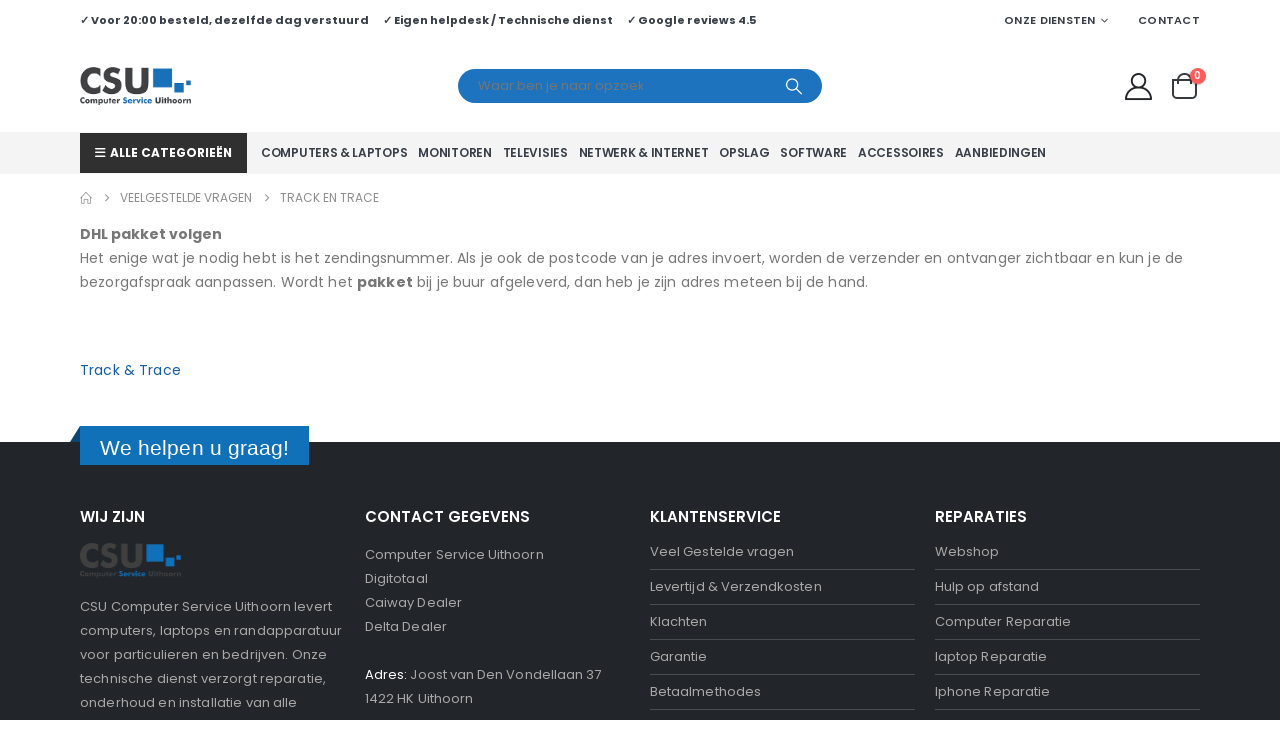

--- FILE ---
content_type: text/html; charset=UTF-8
request_url: https://csuithoorn.nl/Veelgestelde%20vragen/trackentrace/
body_size: 56837
content:
	<!DOCTYPE html>
	<html class=""  lang="nl-NL" prefix="og: https://ogp.me/ns#">
	<head>
<style type="text/css" id="wpc-critical-css" class="wpc-critical-css-desktop">:root{--annotation-unfocused-field-background:url("data:image/svg+xml;charset=UTF-8,<svg width='1px' height='1px' xmlns='http://www.w3.org/2000/svg'><rect width='100%' height='100%' style='fill:rgba(0, 54, 255, 0.13);'/></svg>");--input-focus-border-color:Highlight;--input-focus-outline:1px solid Canvas;--input-unfocused-border-color:transparent;--input-disabled-border-color:transparent;--input-hover-border-color:black;--link-outline:none}@media screen and (forced-colors:active){:root{--input-focus-border-color:CanvasText;--input-unfocused-border-color:ActiveText;--input-disabled-border-color:GrayText;--input-hover-border-color:Highlight;--link-outline:1.5px solid LinkText;--hcm-highligh-filter:invert(100%)}}@media all{@font-face{font-display:swap;font-family:'Poppins';font-style:normal;font-weight:400;src:url(https://fonts.gstatic.com/s/poppins/v24/pxiEyp8kv8JHgFVrJJbecmNE.woff2) format('woff2');unicode-range:U+0900-097F,U+1CD0-1CF9,U+200C-200D,U+20A8,U+20B9,U+20F0,U+25CC,U+A830-A839,U+A8E0-A8FF,U+11B00-11B09}@font-face{font-display:swap;font-family:'Poppins';font-style:normal;font-weight:400;src:url(https://fonts.gstatic.com/s/poppins/v24/pxiEyp8kv8JHgFVrJJnecmNE.woff2) format('woff2');unicode-range:U+0100-02BA,U+02BD-02C5,U+02C7-02CC,U+02CE-02D7,U+02DD-02FF,U+0304,U+0308,U+0329,U+1D00-1DBF,U+1E00-1E9F,U+1EF2-1EFF,U+2020,U+20A0-20AB,U+20AD-20C0,U+2113,U+2C60-2C7F,U+A720-A7FF}@font-face{font-display:swap;font-family:'Poppins';font-style:normal;font-weight:400;src:url(https://fonts.gstatic.com/s/poppins/v24/pxiEyp8kv8JHgFVrJJfecg.woff2) format('woff2');unicode-range:U+0000-00FF,U+0131,U+0152-0153,U+02BB-02BC,U+02C6,U+02DA,U+02DC,U+0304,U+0308,U+0329,U+2000-206F,U+20AC,U+2122,U+2191,U+2193,U+2212,U+2215,U+FEFF,U+FFFD}@font-face{font-display:swap;font-family:'Poppins';font-style:normal;font-weight:500;src:url(https://fonts.gstatic.com/s/poppins/v24/pxiByp8kv8JHgFVrLGT9Z11lFc-K.woff2) format('woff2');unicode-range:U+0900-097F,U+1CD0-1CF9,U+200C-200D,U+20A8,U+20B9,U+20F0,U+25CC,U+A830-A839,U+A8E0-A8FF,U+11B00-11B09}@font-face{font-display:swap;font-family:'Poppins';font-style:normal;font-weight:500;src:url(https://fonts.gstatic.com/s/poppins/v24/pxiByp8kv8JHgFVrLGT9Z1JlFc-K.woff2) format('woff2');unicode-range:U+0100-02BA,U+02BD-02C5,U+02C7-02CC,U+02CE-02D7,U+02DD-02FF,U+0304,U+0308,U+0329,U+1D00-1DBF,U+1E00-1E9F,U+1EF2-1EFF,U+2020,U+20A0-20AB,U+20AD-20C0,U+2113,U+2C60-2C7F,U+A720-A7FF}@font-face{font-display:swap;font-family:'Poppins';font-style:normal;font-weight:500;src:url(https://fonts.gstatic.com/s/poppins/v24/pxiByp8kv8JHgFVrLGT9Z1xlFQ.woff2) format('woff2');unicode-range:U+0000-00FF,U+0131,U+0152-0153,U+02BB-02BC,U+02C6,U+02DA,U+02DC,U+0304,U+0308,U+0329,U+2000-206F,U+20AC,U+2122,U+2191,U+2193,U+2212,U+2215,U+FEFF,U+FFFD}@font-face{font-display:swap;font-family:'Poppins';font-style:normal;font-weight:600;src:url(https://fonts.gstatic.com/s/poppins/v24/pxiByp8kv8JHgFVrLEj6Z11lFc-K.woff2) format('woff2');unicode-range:U+0900-097F,U+1CD0-1CF9,U+200C-200D,U+20A8,U+20B9,U+20F0,U+25CC,U+A830-A839,U+A8E0-A8FF,U+11B00-11B09}@font-face{font-display:swap;font-family:'Poppins';font-style:normal;font-weight:600;src:url(https://fonts.gstatic.com/s/poppins/v24/pxiByp8kv8JHgFVrLEj6Z1JlFc-K.woff2) format('woff2');unicode-range:U+0100-02BA,U+02BD-02C5,U+02C7-02CC,U+02CE-02D7,U+02DD-02FF,U+0304,U+0308,U+0329,U+1D00-1DBF,U+1E00-1E9F,U+1EF2-1EFF,U+2020,U+20A0-20AB,U+20AD-20C0,U+2113,U+2C60-2C7F,U+A720-A7FF}@font-face{font-display:swap;font-family:'Poppins';font-style:normal;font-weight:600;src:url(https://fonts.gstatic.com/s/poppins/v24/pxiByp8kv8JHgFVrLEj6Z1xlFQ.woff2) format('woff2');unicode-range:U+0000-00FF,U+0131,U+0152-0153,U+02BB-02BC,U+02C6,U+02DA,U+02DC,U+0304,U+0308,U+0329,U+2000-206F,U+20AC,U+2122,U+2191,U+2193,U+2212,U+2215,U+FEFF,U+FFFD}@font-face{font-display:swap;font-family:'Poppins';font-style:normal;font-weight:700;src:url(https://fonts.gstatic.com/s/poppins/v24/pxiByp8kv8JHgFVrLCz7Z11lFc-K.woff2) format('woff2');unicode-range:U+0900-097F,U+1CD0-1CF9,U+200C-200D,U+20A8,U+20B9,U+20F0,U+25CC,U+A830-A839,U+A8E0-A8FF,U+11B00-11B09}@font-face{font-display:swap;font-family:'Poppins';font-style:normal;font-weight:700;src:url(https://fonts.gstatic.com/s/poppins/v24/pxiByp8kv8JHgFVrLCz7Z1JlFc-K.woff2) format('woff2');unicode-range:U+0100-02BA,U+02BD-02C5,U+02C7-02CC,U+02CE-02D7,U+02DD-02FF,U+0304,U+0308,U+0329,U+1D00-1DBF,U+1E00-1E9F,U+1EF2-1EFF,U+2020,U+20A0-20AB,U+20AD-20C0,U+2113,U+2C60-2C7F,U+A720-A7FF}@font-face{font-display:swap;font-family:'Poppins';font-style:normal;font-weight:700;src:url(https://fonts.gstatic.com/s/poppins/v24/pxiByp8kv8JHgFVrLCz7Z1xlFQ.woff2) format('woff2');unicode-range:U+0000-00FF,U+0131,U+0152-0153,U+02BB-02BC,U+02C6,U+02DA,U+02DC,U+0304,U+0308,U+0329,U+2000-206F,U+20AC,U+2122,U+2191,U+2193,U+2212,U+2215,U+FEFF,U+FFFD}@font-face{font-display:swap;font-family:'Poppins';font-style:normal;font-weight:800;src:url(https://fonts.gstatic.com/s/poppins/v24/pxiByp8kv8JHgFVrLDD4Z11lFc-K.woff2) format('woff2');unicode-range:U+0900-097F,U+1CD0-1CF9,U+200C-200D,U+20A8,U+20B9,U+20F0,U+25CC,U+A830-A839,U+A8E0-A8FF,U+11B00-11B09}@font-face{font-display:swap;font-family:'Poppins';font-style:normal;font-weight:800;src:url(https://fonts.gstatic.com/s/poppins/v24/pxiByp8kv8JHgFVrLDD4Z1JlFc-K.woff2) format('woff2');unicode-range:U+0100-02BA,U+02BD-02C5,U+02C7-02CC,U+02CE-02D7,U+02DD-02FF,U+0304,U+0308,U+0329,U+1D00-1DBF,U+1E00-1E9F,U+1EF2-1EFF,U+2020,U+20A0-20AB,U+20AD-20C0,U+2113,U+2C60-2C7F,U+A720-A7FF}@font-face{font-display:swap;font-family:'Poppins';font-style:normal;font-weight:800;src:url(https://fonts.gstatic.com/s/poppins/v24/pxiByp8kv8JHgFVrLDD4Z1xlFQ.woff2) format('woff2');unicode-range:U+0000-00FF,U+0131,U+0152-0153,U+02BB-02BC,U+02C6,U+02DA,U+02DC,U+0304,U+0308,U+0329,U+2000-206F,U+20AC,U+2122,U+2191,U+2193,U+2212,U+2215,U+FEFF,U+FFFD}}@media all{.wp-block-image img{box-sizing:border-box;height:auto;max-width:100%;vertical-align:bottom}ul{box-sizing:border-box}:root{--wp-block-synced-color:#7a00df;--wp-block-synced-color--rgb:122,0,223;--wp-bound-block-color:var(--wp-block-synced-color);--wp-editor-canvas-background:#ddd;--wp-admin-theme-color:#007cba;--wp-admin-theme-color--rgb:0,124,186;--wp-admin-theme-color-darker-10:#006ba1;--wp-admin-theme-color-darker-10--rgb:0,107,160.5;--wp-admin-theme-color-darker-20:#005a87;--wp-admin-theme-color-darker-20--rgb:0,90,135;--wp-admin-border-width-focus:2px}:root{--wp--preset--font-size--normal:16px;--wp--preset--font-size--huge:42px}.screen-reader-text{border:0;clip-path:inset(50%);height:1px;margin:-1px;overflow:hidden;padding:0;position:absolute;width:1px;word-wrap:normal!important}html :where(img[class*=wp-image-]){height:auto;max-width:100%}:where(figure){margin:0 0 1em}}.wp-block-image img{box-sizing:border-box;height:auto;max-width:100%;vertical-align:bottom}.wp-block-image{margin:0 0 1em}@media all{.screen-reader-text{clip:rect(1px,1px,1px,1px);word-wrap:normal!important;border:0;clip-path:inset(50%);height:1px;margin:-1px;overflow:hidden;overflow-wrap:normal!important;padding:0;position:absolute!important;width:1px}}:root{--wp--preset--aspect-ratio--square: 1;--wp--preset--aspect-ratio--4-3: 4/3;--wp--preset--aspect-ratio--3-4: 3/4;--wp--preset--aspect-ratio--3-2: 3/2;--wp--preset--aspect-ratio--2-3: 2/3;--wp--preset--aspect-ratio--16-9: 16/9;--wp--preset--aspect-ratio--9-16: 9/16;--wp--preset--color--black: #000000;--wp--preset--color--cyan-bluish-gray: #abb8c3;--wp--preset--color--white: #ffffff;--wp--preset--color--pale-pink: #f78da7;--wp--preset--color--vivid-red: #cf2e2e;--wp--preset--color--luminous-vivid-orange: #ff6900;--wp--preset--color--luminous-vivid-amber: #fcb900;--wp--preset--color--light-green-cyan: #7bdcb5;--wp--preset--color--vivid-green-cyan: #00d084;--wp--preset--color--pale-cyan-blue: #8ed1fc;--wp--preset--color--vivid-cyan-blue: #0693e3;--wp--preset--color--vivid-purple: #9b51e0;--wp--preset--color--primary: var(--porto-primary-color);--wp--preset--color--secondary: var(--porto-secondary-color);--wp--preset--color--tertiary: var(--porto-tertiary-color);--wp--preset--color--quaternary: var(--porto-quaternary-color);--wp--preset--color--dark: var(--porto-dark-color);--wp--preset--color--light: var(--porto-light-color);--wp--preset--color--primary-hover: var(--porto-primary-light-5);--wp--preset--gradient--vivid-cyan-blue-to-vivid-purple: linear-gradient(135deg,rgb(6,147,227) 0%,rgb(155,81,224) 100%);--wp--preset--gradient--light-green-cyan-to-vivid-green-cyan: linear-gradient(135deg,rgb(122,220,180) 0%,rgb(0,208,130) 100%);--wp--preset--gradient--luminous-vivid-amber-to-luminous-vivid-orange: linear-gradient(135deg,rgb(252,185,0) 0%,rgb(255,105,0) 100%);--wp--preset--gradient--luminous-vivid-orange-to-vivid-red: linear-gradient(135deg,rgb(255,105,0) 0%,rgb(207,46,46) 100%);--wp--preset--gradient--very-light-gray-to-cyan-bluish-gray: linear-gradient(135deg,rgb(238,238,238) 0%,rgb(169,184,195) 100%);--wp--preset--gradient--cool-to-warm-spectrum: linear-gradient(135deg,rgb(74,234,220) 0%,rgb(151,120,209) 20%,rgb(207,42,186) 40%,rgb(238,44,130) 60%,rgb(251,105,98) 80%,rgb(254,248,76) 100%);--wp--preset--gradient--blush-light-purple: linear-gradient(135deg,rgb(255,206,236) 0%,rgb(152,150,240) 100%);--wp--preset--gradient--blush-bordeaux: linear-gradient(135deg,rgb(254,205,165) 0%,rgb(254,45,45) 50%,rgb(107,0,62) 100%);--wp--preset--gradient--luminous-dusk: linear-gradient(135deg,rgb(255,203,112) 0%,rgb(199,81,192) 50%,rgb(65,88,208) 100%);--wp--preset--gradient--pale-ocean: linear-gradient(135deg,rgb(255,245,203) 0%,rgb(182,227,212) 50%,rgb(51,167,181) 100%);--wp--preset--gradient--electric-grass: linear-gradient(135deg,rgb(202,248,128) 0%,rgb(113,206,126) 100%);--wp--preset--gradient--midnight: linear-gradient(135deg,rgb(2,3,129) 0%,rgb(40,116,252) 100%);--wp--preset--font-size--small: 13px;--wp--preset--font-size--medium: 20px;--wp--preset--font-size--large: 36px;--wp--preset--font-size--x-large: 42px;--wp--preset--spacing--20: 0.44rem;--wp--preset--spacing--30: 0.67rem;--wp--preset--spacing--40: 1rem;--wp--preset--spacing--50: 1.5rem;--wp--preset--spacing--60: 2.25rem;--wp--preset--spacing--70: 3.38rem;--wp--preset--spacing--80: 5.06rem;--wp--preset--shadow--natural: 6px 6px 9px rgba(0, 0, 0, 0.2);--wp--preset--shadow--deep: 12px 12px 50px rgba(0, 0, 0, 0.4);--wp--preset--shadow--sharp: 6px 6px 0px rgba(0, 0, 0, 0.2);--wp--preset--shadow--outlined: 6px 6px 0px -3px rgb(255, 255, 255), 6px 6px rgb(0, 0, 0);--wp--preset--shadow--crisp: 6px 6px 0px rgb(0, 0, 0)}@media all{.cr-pswp{display:none}}@media all{:root{--woocommerce:#720eec;--wc-green:#7ad03a;--wc-red:#a00;--wc-orange:#ffba00;--wc-blue:#2ea2cc;--wc-primary:#720eec;--wc-primary-text:#fcfbfe;--wc-secondary:#e9e6ed;--wc-secondary-text:#515151;--wc-highlight:#958e09;--wc-highligh-text:white;--wc-content-bg:#fff;--wc-subtext:#767676;--wc-form-border-color:rgba(32, 7, 7, 0.8);--wc-form-border-radius:4px;--wc-form-border-width:1px}}:root{--add-to-wishlist-icon-color: #222529;--added-to-wishlist-icon-color: #e27c7c;--color-add-to-wishlist-background: #333333;--color-add-to-wishlist-text: #FFFFFF;--color-add-to-wishlist-border: #333333;--color-add-to-wishlist-background-hover: #333333;--color-add-to-wishlist-text-hover: #FFFFFF;--color-add-to-wishlist-border-hover: #333333;--rounded-corners-radius: 16px;--color-add-to-cart-background: #333333;--color-add-to-cart-text: #FFFFFF;--color-add-to-cart-border: #333333;--color-add-to-cart-background-hover: #4F4F4F;--color-add-to-cart-text-hover: #FFFFFF;--color-add-to-cart-border-hover: #4F4F4F;--add-to-cart-rounded-corners-radius: 16px;--color-button-style-1-background: #333333;--color-button-style-1-text: #FFFFFF;--color-button-style-1-border: #333333;--color-button-style-1-background-hover: #4F4F4F;--color-button-style-1-text-hover: #FFFFFF;--color-button-style-1-border-hover: #4F4F4F;--color-button-style-2-background: #333333;--color-button-style-2-text: #FFFFFF;--color-button-style-2-border: #333333;--color-button-style-2-background-hover: #4F4F4F;--color-button-style-2-text-hover: #FFFFFF;--color-button-style-2-border-hover: #4F4F4F;--color-wishlist-table-background: #ffffff;--color-wishlist-table-text: #6d6c6c;--color-wishlist-table-border: #cccccc;--color-headers-background: #F4F4F4;--color-share-button-color: #FFFFFF;--color-share-button-color-hover: #FFFFFF;--color-fb-button-background: #39599E;--color-fb-button-background-hover: #595A5A;--color-tw-button-background: #45AFE2;--color-tw-button-background-hover: #595A5A;--color-pr-button-background: #AB2E31;--color-pr-button-background-hover: #595A5A;--color-em-button-background: #FBB102;--color-em-button-background-hover: #595A5A;--color-wa-button-background: #00A901;--color-wa-button-background-hover: #595A5A;--feedback-duration: 3s }:root{--add-to-wishlist-icon-color: #222529;--added-to-wishlist-icon-color: #e27c7c;--color-add-to-wishlist-background: #333333;--color-add-to-wishlist-text: #FFFFFF;--color-add-to-wishlist-border: #333333;--color-add-to-wishlist-background-hover: #333333;--color-add-to-wishlist-text-hover: #FFFFFF;--color-add-to-wishlist-border-hover: #333333;--rounded-corners-radius: 16px;--color-add-to-cart-background: #333333;--color-add-to-cart-text: #FFFFFF;--color-add-to-cart-border: #333333;--color-add-to-cart-background-hover: #4F4F4F;--color-add-to-cart-text-hover: #FFFFFF;--color-add-to-cart-border-hover: #4F4F4F;--add-to-cart-rounded-corners-radius: 16px;--color-button-style-1-background: #333333;--color-button-style-1-text: #FFFFFF;--color-button-style-1-border: #333333;--color-button-style-1-background-hover: #4F4F4F;--color-button-style-1-text-hover: #FFFFFF;--color-button-style-1-border-hover: #4F4F4F;--color-button-style-2-background: #333333;--color-button-style-2-text: #FFFFFF;--color-button-style-2-border: #333333;--color-button-style-2-background-hover: #4F4F4F;--color-button-style-2-text-hover: #FFFFFF;--color-button-style-2-border-hover: #4F4F4F;--color-wishlist-table-background: #ffffff;--color-wishlist-table-text: #6d6c6c;--color-wishlist-table-border: #cccccc;--color-headers-background: #F4F4F4;--color-share-button-color: #FFFFFF;--color-share-button-color-hover: #FFFFFF;--color-fb-button-background: #39599E;--color-fb-button-background-hover: #595A5A;--color-tw-button-background: #45AFE2;--color-tw-button-background-hover: #595A5A;--color-pr-button-background: #AB2E31;--color-pr-button-background-hover: #595A5A;--color-em-button-background: #FBB102;--color-em-button-background-hover: #595A5A;--color-wa-button-background: #00A901;--color-wa-button-background-hover: #595A5A;--feedback-duration: 3s }@media all{button.pswp__button{box-shadow:none!important;background-image: url(https://bitsenbytes.csuithoorn.nl/m:0/a:https://csuithoorn.nl/wp-content/plugins/woocommerce/assets/css/photoswipe/default-skin/default-skin.png)!important}button.pswp__button,button.pswp__button--arrow--left::before,button.pswp__button--arrow--right::before{background-color:transparent!important}button.pswp__button--arrow--left,button.pswp__button--arrow--right{background-image:none!important}.pswp{display:none;position:absolute;width:100%;height:100%;left:0;top:0;overflow:hidden;-ms-touch-action:none;touch-action:none;z-index:1500;-webkit-text-size-adjust:100%;-webkit-backface-visibility:hidden;outline:0}.pswp *{-webkit-box-sizing:border-box;box-sizing:border-box}.pswp__bg{position:absolute;left:0;top:0;width:100%;height:100%;background:#000;opacity:0;-webkit-transform:translateZ(0);transform:translateZ(0);-webkit-backface-visibility:hidden;will-change:opacity}.pswp__scroll-wrap{position:absolute;left:0;top:0;width:100%;height:100%;overflow:hidden}.pswp__container{-ms-touch-action:none;touch-action:none;position:absolute;left:0;right:0;top:0;bottom:0}.pswp__container{-webkit-touch-callout:none}.pswp__bg{will-change:opacity}.pswp__container{-webkit-backface-visibility:hidden}.pswp__item{position:absolute;left:0;right:0;top:0;bottom:0;overflow:hidden}}@media all{.pswp__button{width:44px;height:44px;position:relative;background:0 0;overflow:visible;-webkit-appearance:none;display:block;border:0;padding:0;margin:0;float:left;opacity:.75;-webkit-box-shadow:none;box-shadow:none}.pswp__button::-moz-focus-inner{padding:0;border:0}.pswp__button,.pswp__button--arrow--left:before,.pswp__button--arrow--right:before{background:url("https://bitsenbytes.csuithoorn.nl/m:0/a:https://csuithoorn.nl/wp-content/plugins/woocommerce/assets/css/photoswipe/default-skin/default-skin.png") 0 0 no-repeat;background-size:264px 88px;width:44px;height:44px}.pswp__button--close{background-position:0 -44px}.pswp__button--share{background-position:-44px -44px}.pswp__button--fs{display:none}.pswp__button--zoom{display:none;background-position:-88px 0}.pswp__button--arrow--left,.pswp__button--arrow--right{background:0 0;top:50%;margin-top:-50px;width:70px;height:100px;position:absolute}.pswp__button--arrow--left{left:0}.pswp__button--arrow--right{right:0}.pswp__button--arrow--left:before,.pswp__button--arrow--right:before{content:'';top:35px;background-color:rgba(0,0,0,.3);height:30px;width:32px;position:absolute}.pswp__button--arrow--left:before{left:6px;background-position:-138px -44px}.pswp__button--arrow--right:before{right:6px;background-position:-94px -44px}.pswp__share-modal{display:block;background:rgba(0,0,0,.5);width:100%;height:100%;top:0;left:0;padding:10px;position:absolute;z-index:1600;opacity:0;-webkit-backface-visibility:hidden;will-change:opacity}.pswp__share-modal--hidden{display:none}.pswp__share-tooltip{z-index:1620;position:absolute;background:#fff;top:56px;border-radius:2px;display:block;width:auto;right:44px;-webkit-box-shadow:0 2px 5px rgba(0,0,0,.25);box-shadow:0 2px 5px rgba(0,0,0,.25);-webkit-transform:translateY(6px);-ms-transform:translateY(6px);transform:translateY(6px);-webkit-backface-visibility:hidden;will-change:transform}.pswp__counter{position:relative;left:0;top:0;height:44px;font-size:13px;line-height:44px;color:#fff;opacity:.75;padding:0 10px;margin-inline-end:auto}.pswp__caption{position:absolute;left:0;bottom:0;width:100%;min-height:44px}.pswp__caption__center{text-align:left;max-width:420px;margin:0 auto;font-size:13px;padding:10px;line-height:20px;color:#ccc}.pswp__preloader{width:44px;height:44px;position:absolute;top:0;left:50%;margin-left:-22px;opacity:0;will-change:opacity;direction:ltr}.pswp__preloader__icn{width:20px;height:20px;margin:12px}@media screen and (max-width:1024px){.pswp__preloader{position:relative;left:auto;top:auto;margin:0;float:right}}.pswp__ui{-webkit-font-smoothing:auto;visibility:visible;opacity:1;z-index:1550}.pswp__top-bar{position:absolute;left:0;top:0;height:44px;width:100%;display:flex;justify-content:flex-end}.pswp__caption,.pswp__top-bar{-webkit-backface-visibility:hidden;will-change:opacity}.pswp__caption,.pswp__top-bar{background-color:rgba(0,0,0,.5)}.pswp__ui--hidden .pswp__button--arrow--left,.pswp__ui--hidden .pswp__button--arrow--right,.pswp__ui--hidden .pswp__caption,.pswp__ui--hidden .pswp__top-bar{opacity:.001}}@media all{:root{--porto-grid-gutter-width:20px;--porto-color-dark:#1d2127;--porto-primary-color:#1070b8;--porto-primary-color-inverse:#ffffff;--porto-secondary-color:#1070b8;--porto-secondary-color-inverse:#ffffff;--porto-tertiary-color:#1070b8;--porto-tertiary-color-inverse:#ffffff;--porto-quaternary-color:#383f48;--porto-quaternary-color-inverse:#ffffff;--porto-dark-color:#222529;--porto-dark-color-inverse:#ffffff;--porto-light-color:#ffffff;--porto-light-color-inverse:#222529;--porto-body-ff:"Poppins";--porto-body-fw:400;--porto-body-fs:14px;--porto-body-lh:24px;--porto-body-ls:0;--porto-body-color:#777777;--porto-body-color-light-5:#848484;--porto-alt-ff:"Shadows Into Light";--porto-alt-fw:400;--porto-menu-text-transform:uppercase;--porto-add-to-cart-ff:"Poppins";--porto-column-spacing:10px;--porto-res-spacing:10px;--porto-fluid-spacing:20px;--porto-container-spacing:10px;--porto-primary-dark-5:#0e62a1;--porto-primary-dark-10:#0c548a;--porto-primary-dark-15:#0a4672;--porto-primary-dark-20:#08375b;--porto-primary-light-5:#137fd0;--porto-primary-light-7:#1384d9;--porto-primary-light-10:#158de7;--porto-primary-inverse-dark-10:#e6e6e6;--porto-secondary-dark-5:#0e62a1;--porto-secondary-dark-10:#0c548a;--porto-secondary-dark-15:#0a4672;--porto-secondary-dark-20:#08375b;--porto-secondary-light-5:#137fd0;--porto-secondary-light-7:#1384d9;--porto-secondary-light-10:#158de7;--porto-secondary-inverse-dark-10:#e6e6e6;--porto-tertiary-dark-5:#0e62a1;--porto-tertiary-dark-10:#0c548a;--porto-tertiary-dark-15:#0a4672;--porto-tertiary-dark-20:#08375b;--porto-tertiary-light-5:#137fd0;--porto-tertiary-light-7:#1384d9;--porto-tertiary-light-10:#158de7;--porto-tertiary-inverse-dark-10:#e6e6e6;--porto-quaternary-dark-5:#2d333a;--porto-quaternary-dark-10:#22262c;--porto-quaternary-dark-15:#171a1d;--porto-quaternary-dark-20:#0c0d0f;--porto-quaternary-light-5:#444c57;--porto-quaternary-light-7:#48515d;--porto-quaternary-light-10:#4f5965;--porto-quaternary-inverse-dark-10:#e6e6e6;--porto-dark-dark-5:#17191c;--porto-dark-dark-10:#0b0c0e;--porto-dark-dark-15:#000000;--porto-dark-dark-20:#000000;--porto-dark-light-5:#2e3237;--porto-dark-light-7:#33373d;--porto-dark-light-10:#3a3f45;--porto-dark-inverse-dark-10:#e6e6e6;--porto-light-dark-5:#f3f3f3;--porto-light-dark-10:#e6e6e6;--porto-light-dark-15:#d9d9d9;--porto-light-dark-20:#cccccc;--porto-light-light-5:#ffffff;--porto-light-light-7:#ffffff;--porto-light-light-10:#ffffff;--porto-light-inverse-dark-10:#0b0c0e;--porto-placeholder-color:#f4f4f4;--porto-bgc:#fff;--porto-body-bg:#fff;--porto-color-price:#444;--porto-widget-bgc:#fbfbfb;--porto-title-bgc:#f5f5f5;--porto-widget-bc:#ddd;--porto-input-bc:rgba(0,0,0,0.08);--porto-slide-bgc:#e7e7e7;--porto-heading-color:#222529;--porto-heading-light-8:#353a40;--porto-normal-bg:#fff;--porto-gray-bg:#dfdfdf;--porto-gray-1:#f4f4f4;--porto-gray-2:#e7e7e7;--porto-gray-3:#f4f4f4;--porto-gray-4:#ccc;--porto-gray-5:#e7e7e7;--porto-gray-6:#999;--porto-gray-7:#f4f4f4;--porto-gray-8:#f1f1f1;--porto-light-1:#fff;--porto-light-2:#fff;--porto-normal-bc:rgba(0,0,0,.06);--porto-label-bg1:rgba(255,255,255,.9)}.container{--porto-container-width:1200px}h1{--porto-h1-ff:"Poppins";--porto-h1-fw:700;--porto-h1-fs:36px;--porto-h1-lh:44px;--porto-h1-ls:normal}h3{--porto-h3-ff:"Poppins";--porto-h3-fw:700;--porto-h3-fs:14px;--porto-h3-lh:32px;--porto-h3-ls:normal}#header .searchform{--porto-searchform-border-color:#ffffff;--porto-searchform-text-color:#ffffff}#header{--porto-minicart-icon-color:#ffffff;--porto-header-link-color-regular:var(--porto-dark-color);--porto-header-link-color-hover:var(--porto-primary-color)}li.menu-item,.sub-menu{--porto-mainmenu-popup-text-color-regular:#696969;--porto-mainmenu-popup-text-color-hover:#696969}li.menu-item{--porto-mainmenu-popup-text-hbg-color:#f4f4f4;--porto-submenu-item-bbw:0;--porto-submenu-item-lrp:15px}#header{--porto-header-top-link-fw:600}@media (max-width:575px){:root{--porto-mobile-fs-scale:0.9286;--porto-body-fs:13px;--porto-body-lh:21px;--porto-body-ls:0}h1{--porto-h1-fs:33.4286px;--porto-h1-lh:38.5px}h3{--porto-h3-fs:13px;--porto-h3-lh:28px}}#header .logo{--porto-logo-mw:111px;--porto-sticky-logo-mw:100px}@media (min-width:992px) and (max-width:1219px){.container{--porto-container-width:960px}}@media (min-width:1220px){#header .logo{--porto-logo-mw:111px}}@media (max-width:991px){:root{--porto-res-spacing:20px}#header .logo{--porto-logo-mw:111px}}@media (max-width:767px){#header .logo{--porto-logo-mw:80px}}}@media all{.container:before,.container:after,.row:before,.row:after{content:" ";display:table}.container:after,.row:after{clear:both}}@media all{.col-lg-3,.col-lg-12{width:100%;flex:0 0 auto}:root{--bs-blue: #0d6efd;--bs-indigo: #6610f2;--bs-purple: #6f42c1;--bs-pink: #d63384;--bs-red: #dc3545;--bs-orange: #fd7e14;--bs-yellow: #ffc107;--bs-green: #198754;--bs-teal: #20c997;--bs-cyan: #0dcaf0;--bs-white: #fff;--bs-gray: #6c757d;--bs-gray-dark: #343a40;--bs-primary: #155ca5;--bs-secondary: #e36159;--bs-success: #47a447;--bs-info: #5bc0de;--bs-warning: #ed9c28;--bs-danger: #d2322d;--bs-light: #f8f9fa;--bs-dark: #1d2127;--bs-font-sans-serif: system-ui, -apple-system, "Segoe UI", Roboto, "Helvetica Neue", Arial, "Noto Sans", "Liberation Sans", sans-serif, "Apple Color Emoji", "Segoe UI Emoji", "Segoe UI Symbol", "Noto Color Emoji";--bs-font-monospace: SFMono-Regular, Menlo, Monaco, Consolas, "Liberation Mono", "Courier New", monospace;--bs-gradient: linear-gradient(180deg, rgba(255, 255, 255, 0.15), rgba(255, 255, 255, 0))}*,*::before,*::after{box-sizing:border-box}@media (prefers-reduced-motion:no-preference){:root{scroll-behavior:smooth}}body{margin:0;font-family:Poppins,sans-serif;font-size:0.875rem;font-weight:400;line-height:1.7143;color:#777;background-color:#fff;-webkit-text-size-adjust:100%}h1,h3{margin-top:0;margin-bottom:0.5rem;font-weight:500;line-height:1.2}h1{font-size:calc(1.34375rem + 1.125vw)}@media (min-width:1200px){h1{font-size:2.1875rem}}h3{font-size:calc(1.278125rem + 0.3375vw)}@media (min-width:1200px){h3{font-size:1.53125rem}}p{margin-top:0;margin-bottom:1rem}ul{padding-left:2rem}ul{margin-top:0;margin-bottom:1rem}ul ul{margin-bottom:0}b,strong{font-weight:bolder}a{color:#155ca5;text-decoration:none}figure{margin:0 0 1rem}img,svg{vertical-align:middle}label{display:inline-block}button{border-radius:0}input,button{margin:0;font-family:inherit;font-size:inherit;line-height:inherit}button{text-transform:none}button,[type="submit"]{-webkit-appearance:button}::-moz-focus-inner{padding:0;border-style:none}::-webkit-datetime-edit-fields-wrapper,::-webkit-datetime-edit-text,::-webkit-datetime-edit-minute,::-webkit-datetime-edit-hour-field,::-webkit-datetime-edit-day-field,::-webkit-datetime-edit-month-field,::-webkit-datetime-edit-year-field{padding:0}::-webkit-inner-spin-button{height:auto}::-webkit-search-decoration{-webkit-appearance:none}::-webkit-color-swatch-wrapper{padding:0}::file-selector-button{font:inherit}::-webkit-file-upload-button{font:inherit;-webkit-appearance:button}iframe{border:0}summary{display:list-item}.container{width:100%;padding-right:var(--bs-gutter-x, 10px);padding-left:var(--bs-gutter-x, 10px);margin-right:auto;margin-left:auto}@media (min-width:576px){.container{max-width:540px;--porto-flick-carousel-width: 540px}}@media (min-width:768px){.container{max-width:720px;--porto-flick-carousel-width: 720px}}@media (min-width:992px){.container{max-width:960px;--porto-flick-carousel-width: 960px}}@media (min-width:1160px){.container{max-width:1140px;--porto-flick-carousel-width: 1140px}}@media (min-width:1480px){.container{max-width:1440px;--porto-flick-carousel-width: 1440px}}.row{--bs-gutter-x: 20px;--bs-gutter-y: 0;display:flex;flex-wrap:wrap;margin-top:calc(var(--bs-gutter-y) * -1);margin-right:calc(var(--bs-gutter-x) / -2);margin-left:calc(var(--bs-gutter-x) / -2)}.row>*{flex-shrink:0;max-width:100%;padding-right:calc(var(--bs-gutter-x) / 2);padding-left:calc(var(--bs-gutter-x) / 2);margin-top:var(--bs-gutter-y)}@media (min-width:992px){.col-lg-3{width:25%}.col-lg-12{width:100%}}.btn{display:inline-block;font-weight:400;color:#777;text-align:center;vertical-align:middle;background-color:transparent;border:1px solid transparent;border-radius:0}.breadcrumb{display:flex;flex-wrap:wrap;padding:0 0;margin-bottom:1rem;list-style:none}.clearfix::after{display:block;clear:both;content:""}.d-none{display:none!important}.mb-4{margin-bottom:1.5rem!important}.container{padding-left:10px;padding-right:10px}}@media all{.fab,.far,.fas{-moz-osx-font-smoothing:grayscale;-webkit-font-smoothing:antialiased;display:var(--fa-display,inline-block);font-style:normal;font-variant:normal;line-height:1;text-rendering:auto}.far,.fas{font-family:"Font Awesome 6 Free"}.fab{font-family:"Font Awesome 6 Brands"}.fa-bars:before{content:"\f0c9"}.fa-dot-circle:before{content:"\f192"}.fa-user:before{content:"\f007"}.fa-clock:before{content:"\f017"}.fa-times:before{content:"\f00d"}:host,:root{--fa-style-family-brands:"Font Awesome 6 Brands";--fa-font-brands:normal 400 1em/1 "Font Awesome 6 Brands"}@font-face{font-display:swap;font-family:"Font Awesome 6 Brands";font-style:normal;font-weight:400;font-display:block;src:url("https://bitsenbytes.csuithoorn.nl/m:0/a:https://csuithoorn.nl/wp-content/themes/porto/fonts/fontawesome/fa-brands-400.woff2") format("woff2"),url("https://bitsenbytes.csuithoorn.nl/m:0/a:https://csuithoorn.nl/wp-content/themes/porto/fonts/fontawesome/fa-brands-400.ttf") format("truetype")}.fab{font-weight:400}.fa-whatsapp:before{content:"\f232"}:host,:root{--fa-style-family-classic:"Font Awesome 6 Free";--fa-font-regular:normal 400 1em/1 "Font Awesome 6 Free"}@font-face{font-display:swap;font-family:"Font Awesome 6 Free";font-style:normal;font-weight:400;font-display:block;src:url("https://bitsenbytes.csuithoorn.nl/m:0/a:https://csuithoorn.nl/wp-content/themes/porto/fonts/fontawesome/fa-regular-400.woff2") format("woff2"),url("https://bitsenbytes.csuithoorn.nl/m:0/a:https://csuithoorn.nl/wp-content/themes/porto/fonts/fontawesome/fa-regular-400.ttf") format("truetype")}.far{font-weight:400}:host,:root{--fa-style-family-classic:"Font Awesome 6 Free";--fa-font-solid:normal 900 1em/1 "Font Awesome 6 Free"}@font-face{font-display:swap;font-family:"Font Awesome 6 Free";font-style:normal;font-weight:900;font-display:block;src:url("https://bitsenbytes.csuithoorn.nl/m:0/a:https://csuithoorn.nl/wp-content/themes/porto/fonts/fontawesome/fa-solid-900.woff2") format("woff2"),url("https://bitsenbytes.csuithoorn.nl/m:0/a:https://csuithoorn.nl/wp-content/themes/porto/fonts/fontawesome/fa-solid-900.ttf") format("truetype")}.fas{font-weight:900}button::-moz-focus-inner{padding:0;border:0}@font-face{font-display:swap;font-family:"porto";src:url("https://bitsenbytes.csuithoorn.nl/m:0/a:https://csuithoorn.nl/wp-content/themes/porto/fonts/porto-font/porto.eot");src:url("https://bitsenbytes.csuithoorn.nl/m:0/a:https://csuithoorn.nl/wp-content/themes/porto/fonts/porto-font/porto.eot") format("embedded-opentype"),url("https://bitsenbytes.csuithoorn.nl/m:0/a:https://csuithoorn.nl/wp-content/themes/porto/fonts/porto-font/porto.woff2") format("woff2"),url("https://bitsenbytes.csuithoorn.nl/m:0/a:https://csuithoorn.nl/wp-content/themes/porto/fonts/porto-font/porto.woff") format("woff"),url("https://bitsenbytes.csuithoorn.nl/m:0/a:https://csuithoorn.nl/wp-content/themes/porto/fonts/porto-font/porto.ttf") format("truetype"),url("https://bitsenbytes.csuithoorn.nl/m:0/a:https://csuithoorn.nl/wp-content/themes/porto/fonts/porto-font/porto.svg#porto") format("svg");font-weight:normal;font-style:normal;font-display:swap}[class*=" porto-icon-"]:before,[class^=porto-icon-]:before{font-family:"porto";font-style:normal;font-weight:normal;speak:none;display:inline-block;text-decoration:inherit;width:1em;margin-right:0.1em;text-align:center;font-variant:normal;text-transform:none;line-height:1em;margin-left:0.1em;-webkit-font-smoothing:antialiased;-moz-osx-font-smoothing:grayscale}.porto-icon-cart:before{content:"\e80c"}.porto-icon-magnifier:before{content:"\e884"}.porto-icon-user-2:before{content:"\e91a"}}@media all{@media (prefers-reduced-motion:no-preference){:root{scroll-behavior:auto}}html{direction:ltr;overflow-x:hidden;box-shadow:none!important;font-size:calc(16px * var(--porto-mobile-fs-scale, 1))}body{font:var(--porto-body-fst,normal) var(--porto-body-fw,400) var(--porto-body-fs,14px)/var(--porto-body-lh,24px) var(--porto-body-ff),sans-serif;letter-spacing:var(--porto-body-ls,0);color:var(--porto-body-color)}.row:after,.row:before{content:none}input{max-width:100%}h1{font:var(--porto-h1-fst,normal) var(--porto-h1-fw,700) var(--porto-h1-fs,2.6em)/var(--porto-h1-lh,44px) var(--porto-h1-ff,var(--porto-body-ff)),sans-serif;color:var(--porto-h1-color,var(--porto-heading-color));letter-spacing:var(--porto-h1-ls,-0.05em);margin-bottom:32px}h3{font:var(--porto-h3-fst,normal) var(--porto-h3-fw,700) var(--porto-h3-fs,1.8em)/var(--porto-h3-lh,32px) var(--porto-h3-ff,var(--porto-body-ff)),sans-serif;color:var(--porto-h3-color,var(--porto-heading-color));letter-spacing:var(--porto-h3-ls,-0.05em);margin-bottom:20px}.page-title{margin-top:0}p{margin:0 0 1.25rem}b,strong{font-weight:700}input::-webkit-inner-spin-button,input::-webkit-outer-spin-button{-webkit-appearance:none}input[type=text]{-webkit-appearance:none}input[type=text]{border:1px solid;outline:none;box-shadow:none;text-align:left;line-height:1.42857;padding:8px 12px;font-size:0.85rem;vertical-align:middle;height:auto}input[type=checkbox]{margin-right:5px}[type=submit]{border:1px solid var(--porto-primary-color);color:#fff;padding:8px 10px;line-height:1.42857}img{max-width:100%;height:auto;-webkit-user-drag:none;-moz-user-drag:none}.btn{margin:0}.btn{padding:0.533rem 0.933rem;font-size:0.8rem;line-height:1.42857}button{border:1px solid #ccc}[type=submit]{background-color:var(--porto-primary-color);border-color:var(--porto-primary-color);color:var(--porto-primary-color-inverse)}.btn i{display:inline-block;line-height:1}.size-full{max-width:100%;height:auto}li{line-height:var(--porto-body-lh)}.list li{margin-bottom:13px}.list.list-icons{list-style:none;padding-left:0;padding-right:0}.list.list-icons li{position:relative;padding-left:25px}.list.list-icons li i{position:absolute;left:0;top:5px;color:var(--porto-primary-color);border-color:var(--porto-primary-color)}body a{outline:none!important}.pt-left{float:left!important}.pt-right{float:right!important}iframe{max-width:100%;vertical-align:middle}.share-links{vertical-align:middle}.share-links a{font-size:0.8rem;color:#fff;text-indent:-9999em;text-align:center;width:2.2857em;height:2.2857em;display:inline-block;margin:0.2857em 0.5714em 0.2857em 0;position:relative;vertical-align:middle;transform:translate3d(0,0,0)}.share-links a:before{font-family:var(--fa-style-family-brands,"Font Awesome 6 Brands");text-indent:0;position:absolute;left:0;right:0;top:0;bottom:0;line-height:23px;height:22px;margin:auto;z-index:2}.share-links .share-twitter{background:#1aa9e1}.share-links .share-twitter:before{content:"\e61b"}.share-links .share-facebook{background:#3b5a9a}.share-links .share-facebook:before{content:"\f39e"}.share-links .share-linkedin{background:#0073b2}.share-links .share-linkedin:before{content:"\f0e1"}.share-links .share-youtube{background:#c3191e}.share-links .share-youtube:before{content:"\f167"}.share-links .share-instagram{background:#7c4a3a}.share-links .share-instagram:before{content:"\f16d"}.share-links .share-whatsapp{background:#3c8a38}.share-links .share-whatsapp:before{content:"\f232"}.share-links .share-tiktok{background:#010101}.share-links .share-tiktok:before{content:"\e07b"}#main-toggle-menu .menu-title .toggle,.page-top ul.breadcrumb>li .delimiter,.sidebar-menu .narrow li.menu-item-has-children>a:before{font-family:var(--fa-style-family-classic,"Font Awesome 6 Free");font-weight:900;-webkit-font-smoothing:antialiased;-moz-osx-font-smoothing:grayscale}.sidebar-menu li.menu-item>.arrow:before{-webkit-font-smoothing:antialiased;-moz-osx-font-smoothing:grayscale}.widget{margin-bottom:1.875rem;margin-top:1.875rem}.widget:first-child{margin-top:0}.widget .widget-title{color:var(--porto-heading-color)}.widget .widget-title{margin-bottom:15px;font-size:1em;margin-top:0}.widget .widget-title{line-height:1.4;font-weight:700;text-transform:uppercase}.widget>div>ul{font-size:0.9286em;border-bottom:1px solid var(--porto-input-bc);margin-top:-8px;margin-bottom:0}.widget>div>ul>li:first-child{border-top-width:0}.widget>div>ul li{position:relative;margin:0;padding:5px 0;border-top:1px solid var(--porto-input-bc)}.widget ul{list-style:none;padding:0}.entry-title{margin-top:0}@media (max-width:991px){.container{padding-left:var(--porto-fluid-spacing);padding-right:var(--porto-fluid-spacing)}}@keyframes menuFadeInDown{0%{opacity:0.8;transform:translateY(-10px)}to{opacity:1;transform:translateY(0)}}@keyframes arrowFadeInDown{0%{opacity:0.8;transform:translateY(-10px) rotate(-45deg)}to{opacity:1;transform:translateY(0) rotate(-45deg)}}@keyframes menuFadeInLeft{0%{opacity:0;transform:translateX(-30px)}to{opacity:1;transform:translateX(0)}}@keyframes menuFadeInLeft{0%{opacity:0;transform:translateX(-30px)}to{opacity:1;transform:translateX(0)}}.mega-menu,.sidebar-menu{margin:0;padding:0;list-style:none}.mega-menu li.menu-item,.sidebar-menu li.menu-item{display:block;position:relative;margin:0}.mega-menu li.menu-item>a,.sidebar-menu li.menu-item>a{display:block;text-align:left;position:relative;margin-top:0;margin-bottom:0}.mega-menu ul.sub-menu,.sidebar-menu ul.sub-menu{padding-left:0;list-style:none}.porto-narrow-sub-menu li.menu-item-has-children>a:before{content:"\f054";float:right;margin-right:-1px;font-size:0.5rem;opacity:0.7}.menu-custom-block .tip{color:#fff;display:inline-block;font-size:9px;font-style:normal;line-height:1.2;padding:2px;position:relative;margin-left:10px;vertical-align:middle;top:-1px}.menu-custom-block .tip.hot{background-color:#eb2771;border-color:#eb2771}.menu-custom-block .tip:before{content:"";position:absolute;left:-3px;top:50%;margin-top:-2px;border-right:3px solid;border-top:2px solid transparent;border-bottom:2px solid transparent;border-right-color:inherit}.mega-menu{display:flex;flex-wrap:wrap}.mega-menu>li.menu-item>a{display:inline-block;font-size:0.8571em;font-weight:700;line-height:20px;padding:9px 12px 8px;text-transform:var(--porto-menu-text-transform)}.mega-menu .popup{position:absolute;text-align:left;top:100%;margin:0;z-index:111;min-width:100%;line-height:20px;will-change:transform,top;font-size:0.9em;max-width:none;max-height:none}.porto-narrow-sub-menu .menu-item{line-height:inherit}.porto-narrow-sub-menu ul.sub-menu{position:relative}.porto-narrow-sub-menu,.porto-narrow-sub-menu ul.sub-menu{min-width:200px;padding:5px 0;box-shadow:0 5px 8px rgba(0,0,0,0.15);border-top:0 solid var(--porto-primary-color);background:var(--porto-primary-color);z-index:10}.porto-narrow-sub-menu ul.sub-menu{position:absolute;left:100%;display:none;opacity:0;top:-5px}.porto-narrow-sub-menu li.menu-item>a{color:#fff;padding:8px var(--porto-submenu-item-lrp,18px);border-bottom:var(--porto-submenu-item-bbw,1px) solid rgba(255,255,255,0.2);white-space:nowrap}.porto-narrow-sub-menu li.menu-item:last-child>a{border-bottom-width:0}.mega-menu .popup{top:-3000px}.mega-menu .popup li.menu-item>a{transform:translate3d(0,-5px,0)}.mega-menu>li.menu-item .popup{transform:translate3d(0,-5px,0)}.mega-menu.show-arrow>li.has-sub>a:after{display:inline-block;content:"\e81c";font-family:"porto";font-weight:400;font-size:1em;margin:0 0 0 5px;line-height:1}.mega-menu.menu-flat>li.menu-item{margin-right:0}.accordion-menu{margin:0;padding:0;list-style:none;font-size:0.9em}.accordion-menu>li{position:relative}.accordion-menu li.menu-item{margin:0}.accordion-menu li.menu-item>a{position:relative;display:block;outline:medium none;text-decoration:none;text-align:left;margin:1px 0 0;padding:5px 6px;line-height:25px;font-weight:700;font-family:inherit;font-size:inherit}.accordion-menu li.menu-item>a>i{width:18px;text-align:center}.accordion-menu li.menu-item>a>i{margin-right:5px}.sidebar-menu>li.menu-item{margin-top:1px}.sidebar-menu>li.menu-item:first-child{margin-top:0}.sidebar-menu>li.menu-item:first-child>a{border-top:none}.sidebar-menu>li.menu-item>a{display:block;line-height:17px;padding:11.5px 5px;margin:0 10px;border-top:1px solid var(--porto-gray-2);color:#444}.sidebar-menu li.menu-item>.arrow{position:absolute;top:0;bottom:0;right:0;width:30px;height:30px;line-height:30px;margin:auto;text-align:center;z-index:1}.sidebar-menu li.menu-item>.arrow:before{font-family:"porto";content:"\e81a";color:#838b90}@media (max-width:991px){.sidebar-menu li.menu-item>.arrow{margin:0;top:7px;transform:rotate(0);z-index:2}}.sidebar-menu>li.menu-item>.arrow{right:14px}.sidebar-menu .popup{text-align:left;left:100%;position:absolute;top:0;display:none;margin:0;z-index:111;min-width:0;font-size:0.9em;font-weight:400;line-height:20px;color:var(--porto-body-color)}@media (max-width:991px){.sidebar-menu .popup{position:static;margin-bottom:-1px;animation:none!important}}.sidebar-menu .popup>.inner{margin:0}.sidebar-menu .narrow .popup{text-transform:uppercase}.sidebar-menu .narrow ul.sub-menu{min-width:180px;padding:5px;box-shadow:0 0 12px rgba(0,0,0,0.1);background:none}@media (max-width:991px){.sidebar-menu .narrow ul.sub-menu{box-shadow:none;border-radius:0}}@media (max-width:991px){.sidebar-menu .narrow ul.sub-menu ul.sub-menu{display:block;position:static;padding:0 0 0 5px;animation:none!important}}.sidebar-menu .narrow li.menu-item>a{padding:8px 15px 8px 8px;color:inherit}.sidebar-menu .narrow li.menu-item-has-children>a{padding-right:15px}.sidebar-menu>li.menu-item .popup{animation:menuFadeInLeft 0.2s ease-out}.sidebar-menu .narrow ul.sub-menu ul.sub-menu{animation:menuFadeInLeft 0.2s ease-out}#header .searchform-popup .search-toggle,#header .top-links>li.menu-item>a{color:var(--porto-header-link-color-regular,#999)}#header .header-right{text-align:right}#header .header-main .container{position:relative;display:table}#header .header-main .container>div{display:table-cell;position:relative;vertical-align:middle}#header .header-main{position:relative}#header .header-main .container{min-height:68px}@media (max-width:575px){#header .header-main .container{min-height:43px}}#header .logo{margin:0;padding:0;min-width:80px;line-height:0;max-width:var(--porto-logo-mw)}#header .logo a{display:inline-block;max-width:100%}#header .logo img{display:none;color:transparent;max-width:100%;transform-origin:left center}#header .logo .standard-logo{display:inline-block}@media not all,only screen and (min-resolution:1.5dppx),only screen and (min-resolution:144dpi){#header .logo .standard-logo{display:none}#header .logo .retina-logo{display:inline-block}}#header .top-links{font-size:0.7857em;display:inline-block;vertical-align:middle;margin-top:3px;margin-bottom:3px}#header .top-links>li.menu-item{margin-right:0}#header .top-links>li.menu-item>a{font-size:1em;font-weight:var(--porto-header-top-link-fw,400);padding:0 5px;line-height:26px}#header .top-links>li.menu-item>.popup{margin-top:0;border-width:0}#header .top-links .narrow .inner>ul.sub-menu{box-shadow:0 10px 30px 10px rgba(0,0,0,0.05)}#header .top-links .narrow ul.sub-menu{padding:5px 0;min-width:0}#header .top-links .narrow li.menu-item>a{font-size:1em;padding:0 7px;line-height:25px;border-bottom-width:0}#header .top-links{white-space:nowrap}#header .top-links>li.menu-item{display:inline-block;float:left}#header .top-links>li.menu-item:after{content:"|";font-weight:300;position:relative;top:-1px;font-size:0.95em;opacity:0.8;margin:0 5px}#header .top-links>li.menu-item:last-child>a{padding-right:0}#header .top-links>li.menu-item:last-child:after{content:none}#header .searchform{display:inline-block;border:1px solid var(--porto-searchform-border-color,#ccc);line-height:38px;font-size:0.8125rem;padding:0;vertical-align:middle}@media (max-width:991px){#header .searchform{border-width:5px;display:none;position:absolute;right:-25px;top:100%;margin-top:8px;z-index:1003;box-shadow:0 5px 8px rgba(0,0,0,0.15)}}@media (max-width:375px){#header .searchform{right:-80px}}#header .searchform .searchform-fields{display:flex}#header .searchform .button-wrap,#header .searchform .text{display:block;text-align:left}#header .searchform .button-wrap{margin:0}#header .searchform button,#header .searchform input{background:none;border-radius:0;border:none;outline:none;box-shadow:none;margin-bottom:0;display:block;color:var(--porto-searchform-text-color,var(--porto-body-color))}#header .searchform input:-ms-input-placeholder{opacity:0.7}#header .searchform input::-ms-input-placeholder{opacity:0.7}#header .searchform button,#header .searchform input{height:40px}#header .searchform input{padding:0 15px 0 15px;width:398px;font-size:inherit}@media (max-width:767px){#header .searchform input{width:280px}}@media (max-width:575px){#header .searchform input{width:234px}}@media (max-width:374px){#header .searchform input{width:200px}}@media (max-width:320px){#header .searchform input{width:190px}}#header .searchform input{border-right:1px solid var(--porto-searchform-border-color,#ccc)}#header .searchform-popup{display:inline-block;position:relative}#header .searchform-popup .search-toggle{display:none;text-align:center;position:relative;font-size:26px;vertical-align:middle}#header .searchform-popup .search-toggle:after{content:"";position:absolute;z-index:1003;display:none;left:50%;top:100%;margin-left:-11px;margin-top:-13px;width:22px;height:22px;border:11px solid transparent;border-bottom-color:inherit}@media (max-width:991px){#header .searchform-popup .search-toggle{display:inline-block}}@media (max-width:575px){#header .searchform-popup .searchform{border-width:3px;margin-top:6px}}#header .search-rounded:not(.simple-search-layout) .searchform{border-radius:25px;line-height:40px}#header .search-rounded:not(.simple-search-layout) .live-search-list{left:15px;right:46px;width:auto}#header .search-rounded input{padding:0 15px 0 20px;border-radius:20px 0 0 20px}#header .search-rounded button{padding:0 16px 0 13px;border-radius:0 20px 20px 0}#header .advanced-search-layout button{font-size:16px;padding:0 15px}#header.header-builder .advanced-search-layout button{height:34px;line-height:34px}#header.header-builder .advanced-search-layout input{border:none;line-height:1.5;height:34px;width:200px}#header.header-builder .advanced-search-layout button{padding:0 12px}#header.header-builder .advanced-search-layout .searchform{box-shadow:0 1px 1px rgba(0,0,0,0.075) inset}@media (min-width:992px){#header.header-builder .advanced-search-layout .searchform{box-shadow:none}}#header .search-toggle .search-text{display:none;text-transform:uppercase;margin-left:5px}#header .main-menu{text-align:left;background:none}@media (max-width:991px){#header .main-menu{display:none}}#header .main-menu>li.menu-item{margin:0 1px 0 0}#header .main-menu>li.menu-item:last-child{margin-right:0}#main-toggle-menu{position:relative}@media (max-width:991px){#main-toggle-menu{display:none}}#main-toggle-menu .menu-title{color:#fff;background:#303030;font-size:0.8571em;font-weight:700;line-height:20px;padding:10px 15px;margin:0;text-transform:uppercase;position:relative}#main-toggle-menu .menu-title .toggle{display:inline-block;margin:0 5px 0 0;padding:0}#main-toggle-menu .menu-title .toggle:before{content:"\f0c9"}#main-toggle-menu .toggle-menu-wrap{display:none;position:absolute;left:0;top:100%;width:100%;background:#fff;box-shadow:0 0 20px rgba(0,0,0,0.2);z-index:1001}#main-toggle-menu .toggle-menu-wrap>ul{border-bottom:5px solid #303030;border-top-width:0;border-right-width:0;border-left-width:0}#main-toggle-menu.closed .toggle-menu-wrap{display:none}#header .mobile-toggle{padding:7px 13px;text-align:center;display:none;font-size:13px;vertical-align:middle;margin:8px 0 8px 1em;line-height:20px;border-radius:0.25rem}#header .mobile-toggle:first-child{margin-left:0}@media (max-width:991px){#header .mobile-toggle{display:inline-block}}.searchform{position:relative}.searchform .live-search-list{font-size:14px;position:absolute;top:100%;right:0;width:100%;min-width:200px;z-index:112;max-height:0}#header .searchform .button-wrap .btn{display:flex;align-items:center;justify-content:center}.searchform .btn i{padding:0 0.4rem}.page-top{background-color:#171717;padding:12px 0;position:relative;text-align:left}.page-top .breadcrumbs-wrap{font-size:0.75rem;position:relative}.page-top ul.breadcrumb{border-radius:0;background:none;margin:0;padding:0}.page-top ul.breadcrumb>li{text-shadow:none;text-transform:uppercase;line-height:inherit}.page-top ul.breadcrumb>li a{display:inline-block;border-color:transparent;background:transparent}.page-top ul.breadcrumb>li+li:before{display:none}.page-top ul.breadcrumb li span{margin-left:5px}.page-top ul.breadcrumb li span:first-child{margin-left:0}.page-top .page-title{display:inline-block;font:400 2.2em/1.2 var(--porto-h1-ff,var(--porto-body-ff)),sans-serif;margin:0;position:relative;letter-spacing:-0.05em;text-transform:none;z-index:2}@media (max-width:767px){.page-top .page-title{font-size:2em}}.page-top ul.breadcrumb>li .delimiter{display:block;float:right;margin:0 4px;width:20px;text-align:center;font-style:normal;font-size:12px}.page-top ul.breadcrumb>li .delimiter:before{content:"/ ";position:relative;right:-2px}.page-top ul.breadcrumb>li .delimiter.delimiter-2{font-family:"Porto";font-weight:400}.page-top ul.breadcrumb>li .delimiter.delimiter-2:before{content:"\e81a";right:-1px}.sidebar-overlay{display:none}.footer{font-size:0.9em;padding:0;position:relative;clear:both}.footer p{font-size:1em}.footer ul.list li{margin-bottom:5px}.footer .widget-title{margin-bottom:1rem;font-size:1em}.footer .widget-title{font-weight:600}.footer .widget>div>ul{font-size:1em}.footer .widget p{margin-top:-3px;margin-bottom:13px}#footer .footer-bottom{padding:22px 0;font-size:0.9em}#footer .container{position:relative}.container:after,.container:before{content:none}.page-wrapper{position:relative;left:0}@media (max-width:767px){.page-wrapper{overflow:hidden}}@media (max-width:991px){.container{max-width:none}}.header-wrapper{position:relative}#main{position:relative;margin-left:auto;margin-right:auto;background:var(--porto-body-bg)}.main-content{padding-top:35px;padding-bottom:40px}.clearfix{overflow:visible}}@media all{.widget.contact-info li,.widget.contact-info ul{border-width:0;margin:0;padding:0}.widget.contact-info li:not(:last-child){margin-bottom:10px}.widget.contact-info i{clear:both;float:left;text-align:center;width:16px;top:-2px;margin:4px 9px 10px 0;font-size:1.3em;position:static!important}}@media all{.follow-us .share-links a{width:30px;height:30px;border-radius:30px;margin:2px;overflow:hidden;box-shadow:0 2px 2px 0 rgba(0,0,0,0.3);font-size:14px}.follow-us .share-links a:not(:hover){color:#525252;background-color:#fff}}@media all{#header .my-account{color:var(--porto-header-link-color-regular,#999)}#mini-cart .minicart-icon{color:var(--porto-minicart-icon-color,#999)}#mini-cart .cart-head{display:flex;align-items:center}#mini-cart{display:inline-block;position:relative;white-space:normal;vertical-align:middle}#mini-cart .cart-head{position:relative;justify-content:center;font-size:26px}#mini-cart .cart-head:before{content:"";position:absolute;top:100%;height:15px;left:0;width:100%;z-index:1}#mini-cart .cart-icon{position:relative}#mini-cart .cart-icon:after{content:"";border-width:1px 1px 0 0;border-color:var(--porto-title-bgc);border-style:solid;background:var(--porto-normal-bg);width:14px;height:14px;position:absolute;top:calc(100% + 1px);left:50%;margin-left:-7px;transform:rotate(-45deg);z-index:1006;display:none;animation:arrowFadeInDown 0.2s ease-out}#mini-cart .minicart-icon{display:block;font-style:normal}#mini-cart .cart-popup{position:absolute;width:320px;-webkit-backface-visibility:hidden;z-index:1005;top:100%;margin-top:8px;right:0;padding:0;box-shadow:0 5px 8px rgba(0,0,0,0.15);text-align:left;display:none;animation:menuFadeInDown 0.2s ease-out}@media (max-width:767px){#mini-cart .cart-popup{width:300px}}#mini-cart .widget_shopping_cart_content{padding:10px 15px 5px;font-weight:700;font-size:0.8125rem;line-height:1.5;border-radius:0;background:var(--porto-normal-bg)}#mini-cart .cart-loading{height:64px;width:100%;background:transparent url("https://bitsenbytes.csuithoorn.nl/m:0/a:https://csuithoorn.nl/wp-content/themes/porto/images/ajax-loader@2x.gif") no-repeat scroll center center/16px 16px;opacity:0.6}#mini-cart .cart-items-text{font-size:var(--porto-body-fs,14px)}#mini-cart.simple .cart-items-text{display:none}#mini-cart.minicart-offcanvas .cart-icon:after{content:none}#mini-cart.minicart-offcanvas .cart-popup{position:fixed;top:0;height:100%;min-height:100vh;display:block;margin-top:0;animation:none}#mini-cart.minicart-offcanvas .widget_shopping_cart_content{padding:1.75rem 1.25rem 0.5rem}#mini-cart.minicart-offcanvas .cart-loading{height:100%}#mini-cart.simple .cart-items{box-shadow:-1px 1px 2px 0 rgba(0,0,0,0.3)}.minicart-offcanvas .widget_shopping_cart_content{overflow-x:hidden;overflow-y:auto;-webkit-overflow-scrolling:touch}.minicart-offcanvas .widget_shopping_cart_content::-webkit-scrollbar{width:6px}.minicart-offcanvas .widget_shopping_cart_content{display:flex;flex-direction:column}.minicart-offcanvas .widget_shopping_cart_content{font-family:var(--porto-h3-ff,var(--porto-body-ff)),sans-serif;height:100%}.minicart-offcanvas .cart-popup{transform:translateX(105%)}.minicart-overlay{position:fixed;z-index:1004;left:0;top:0;bottom:0;right:0;min-height:100vh;background:rgba(0,0,0,0.4);display:none}.minicart-overlay svg{position:absolute;top:1.25rem;right:340px;width:1.5rem;height:1.5rem}@media (max-width:767px){.minicart-overlay svg{right:320px}}#mini-cart .cart-items{--porto-badge-size:1.6em;position:absolute;right:calc(-1 * var(--porto-badge-size) / 2 + 0.2em);top:-0.5em;font-size:0.385em;font-weight:600;text-align:center;width:var(--porto-badge-size);height:var(--porto-badge-size);line-height:var(--porto-badge-size);border-radius:50%;overflow:hidden;color:#fff;background-color:#ff5b5b}}@media all{.header-wrapper .custom-html a:not(.btn){color:var(--porto-header-link-color-regular,#999)}#header .header-top .container{position:relative;display:table}#header .header-top .container>div{display:table-cell;position:relative;vertical-align:middle}#header .header-center,#header .header-left{text-align:left}#header .header-main .header-left{padding:27px 0}@media (max-width:991px){#header .header-main .header-left{padding:20px 0}}#header .header-main .header-center{padding:20px 15px;text-align:center}@media (max-width:991px){#header .header-main .header-center{padding:20px 0;text-align:left}}#header .header-main .header-right{padding:20px 0}#header .header-top{position:relative;z-index:1001;font-size:0.7857em}#header .header-top .mega-menu{margin-top:0;margin-bottom:0;font-size:1em}#header .header-top .top-links .narrow ul.sub-menu{padding:4px 0}.header-top .mega-menu>li.menu-item>a{padding-top:3px;padding-bottom:3px;letter-spacing:0.025em;line-height:24px;border-radius:0!important}.header-bottom,.header-top,.main-menu-wrap .container{display:flex;align-items:center}@media (max-width:991px){.main-menu-wrap{display:none}}.main-menu-wrap .mega-menu>li.menu-item>a{padding:10px 13px}#header .header-bottom .header-row,#header .header-main .header-row,#header .header-top .header-row{display:flex}#header .header-main .header-row>div,#header .header-top .header-row>div{display:flex}.header-row{flex-flow:row nowrap;align-items:center;justify-content:space-between;width:100%}.header-row>div{align-items:center;max-height:100%;max-width:100%}.header-row .header-center,.header-row .header-left,.header-row .header-right{display:flex;flex-wrap:wrap}.header-row .header-left{margin-right:auto;justify-content:flex-start}.header-row .header-center{margin:0 auto;padding-left:15px;padding-right:15px;justify-content:center}.header-row .header-right{margin-left:auto;justify-content:flex-end}.header-col>:not(.header-col-wide){margin-left:0.875rem}.header-col>:not(.header-col-wide):first-child{margin-left:0}.header-has-center .header-row>div:not(.header-center){flex:1}}@media all{.footer .widget.contact-info .contact-details strong{font-weight:400}#footer .footer-main>.container{padding-top:4.75rem;padding-bottom:2.4rem}#footer .footer-bottom .container{display:flex;align-items:center;justify-content:space-between}@media (max-width:991px){#footer .footer-bottom .container{display:block}}#footer .footer-bottom .container>div{flex:1}@media (max-width:991px){#footer .footer-bottom .container>div{padding:10px 0;text-align:left}}#footer .footer-bottom .footer-left{padding:10px 8px 10px 0;text-align:left}}@media all{#side-nav-panel{position:fixed;height:100%;width:290px;top:0;bottom:0;font-size:14px;left:0;overflow-x:hidden;overflow-y:auto;z-index:9001;background-color:#1d1e20;color:#fff;-webkit-overflow-scrolling:touch;transform:translateX(-290px)}#side-nav-panel.panel-left{left:0;right:auto;transform:translateX(-290px)}#side-nav-panel .accordion-menu>li.menu-item>a{text-transform:capitalize;letter-spacing:-0.03em}#side-nav-panel .accordion-menu>li.menu-item a{font-weight:500;padding:14px 43px 14px 16px}#side-nav-panel .accordion-menu li:not(:last-child){border-bottom:1px solid #242527}.side-nav-panel-close{position:fixed;opacity:0;visibility:hidden}.panel-overlay{opacity:0}#side-nav-panel .accordion-menu{font-size:1em}#side-nav-panel .mobile-menu{font-size:1em}#side-nav-panel>.menu-wrap{padding-top:20px}#side-nav-panel .menu-custom-block{padding:0 10px}#side-nav-panel .menu-custom-block a{display:block}#side-nav-panel .menu-custom-block a{padding:14px 6px;text-decoration:none}#side-nav-panel .share-links{font-size:1em;margin:15px 0;padding:0 5px;text-align:center}#side-nav-panel .searchform-fields{background-color:#f4f4f4}#side-nav-panel .searchform{margin-top:15px}#side-nav-panel .searchform .btn i{font-size:18px}}@media all{#footer .footer-ribbon{position:absolute;top:0;margin:-16px 0 0;padding:10px 20px 6px;color:#fff;font-size:20.8px;line-height:23px;z-index:101;font-family:var(--porto-alt-ff,var(--porto-body-ff)),sans-serif}#footer .footer-ribbon:before{content:"";height:0;position:absolute;top:0;width:7px;right:100%;border-right:10px solid #646464;border-top:16px solid transparent}}@media all{.toggle{padding:0 0 10px 0;position:relative;clear:both}}@media all{p.demo_store{position:fixed;bottom:0;left:0;right:0;margin:0;width:100%;font-size:1em;padding:1em 0;text-align:center;background-color:#000;color:#fff;z-index:99998;box-shadow:0 1px 1em rgba(0,0,0,0.2)}#header .header-top .top-links:last-child>li.menu-item:last-child>a{padding-right:0}#header .header-top .top-links:last-child>li.menu-item:last-child:after{display:none}.sidebar-menu .popup:before{content:"";position:absolute;border-right:12px solid var(--porto-body-bg);border-top:10px solid transparent;border-bottom:10px solid transparent;left:-12px;top:calc(13px + -1 * var(--porto-sd-menu-popup-top, 0px));z-index:112}.widget .widget-title{position:relative}.widget_shopping_cart{color:var(--porto-body-color)}#header .my-account{display:inline-block;font-size:26px;vertical-align:middle}}@media all{#header .header-top{font-weight:600}}@media all{p{font-family:Poppins,sans-serif;font-weight:400;font-size:14px;line-height:24px;letter-spacing:.14px}.footer{font-size:13px;line-height:24px;letter-spacing:.065px}.footer h3,.footer .widget-title{font-family:Poppins,sans-serif}.header-bottom{min-height:25px}.header-top>.container{min-height:40px}@media (min-width:768px) and (max-width:1219px){#header .searchform input{width:318px}}@media all and (-ms-high-contrast:none),(-ms-high-contrast:active){#mini-cart .cart-head{height:30px}}.minicart-offcanvas .widget_shopping_cart_content::-webkit-scrollbar-thumb{border-radius:3px;background:rgba(204,204,204,0.5)}.mega-menu>li.has-sub:before,.mega-menu>li.has-sub:after{content:'';position:absolute;bottom:-1px;z-index:112;opacity:0;left:50%;border:solid transparent;height:0;width:0}.mega-menu>li.has-sub:before{bottom:0}.mega-menu>li.has-sub:before{border-bottom-color:#ffffff;border-width:10px;margin-left:-10px}.mega-menu>li.has-sub:after{border-bottom-color:#ffffff;border-width:9px;margin-left:-9px}.mega-menu.show-arrow>li.has-sub:before{margin-left:-14px}.mega-menu.show-arrow>li.has-sub:after{margin-left:-13px}.mega-menu>li.has-sub:before,.mega-menu>li.has-sub:after{bottom:3px}.mega-menu>li.has-sub:before{bottom:4px}@media (max-width:1219px){.mega-menu>li.menu-item>a{padding:9px 9px 8px}.sidebar-menu>li.menu-item>a{font-size:.9286em;line-height:17px;padding:9px 5px}.sidebar-menu>li.menu-item .popup:before{top:11px}}input[type="text"]{background-color:#fff;color:#777;border-color:var(--porto-input-bc)}@media (max-width:991px){#header .header-main .header-left,#header .header-main .header-center,#header .header-main .header-right{padding-top:15px;padding-bottom:15px}}header .header-main{background-color:#ffffff}.page-top{background-color:transparent}#footer{background-color:#222529}#footer .footer-main{background-color:transparent}#footer .footer-bottom{background-color:transparent}#header .searchform{border-color:#ffffff}#header .searchform{background:#1e73be}#header,#header .top-links>li.menu-item:before{color:var(--porto-light-color)}#header .header-top,.header-top .top-links>li.menu-item:after{color:#ffffff}.header-top .custom-html a:not(.btn),#header .header-top .top-links>li.menu-item>a{color:var(--porto-quaternary-color)}#header .top-links .narrow ul.sub-menu,.sidebar-menu .narrow ul.sub-menu{background-color:#ffffff}.top-links>li.has-sub:before,.top-links>li.has-sub:after{border-bottom-color:#ffffff}#header .top-links .narrow li.menu-item>a,.sidebar-menu .narrow li.menu-item>a{color:#696969}#header .header-top .top-links>li.menu-item>a{padding-top:2px;padding-bottom:2px;padding-left:15px;padding-right:15px}#header .top-links>li.menu-item:after{content:none}.header-top{background-color:var(--porto-light-color)}.main-menu-wrap{background-color:#f4f4f4;padding:0 0 0 0}#header .main-menu>li.menu-item>a{font-family:Poppins,sans-serif;font-size:12px;font-weight:600;line-height:12px;letter-spacing:-0.3px;color:var(--porto-quaternary-color);padding:15px 10px 15px 0}#header .porto-narrow-sub-menu a,.side-nav-wrap .sidebar-menu .popup{font-family:Poppins,sans-serif;font-size:12px;font-weight:500;line-height:18px;letter-spacing:0}#header .searchform input:-ms-input-placeholder{color:#ffffff}#header .searchform input::-ms-input-placeholder{color:#ffffff}#header .searchform button{color:#ffffff}#header .advanced-search-layout .search-toggle:after{border-bottom-color:#ffffff}@media (max-width:991px){#header .advanced-search-layout .searchform{border-color:#ffffff}}#header .mobile-toggle{color:#1e73be;background-color:transparent;font-size:20px}#header .mobile-toggle:first-child{padding-left:1px}@media (max-width:1219px){#header .main-menu>li.menu-item>a{padding:30px 14px 30px 14px}}#mini-cart .cart-head{font-size:26px}#side-nav-panel{background-color:#ffffff}#side-nav-panel,#side-nav-panel .accordion-menu,#side-nav-panel .menu-custom-block{color:#1e73be}#side-nav-panel .accordion-menu li:not(:last-child){border-bottom-color:#1e73be}#side-nav-panel .accordion-menu li.menu-item>a,#side-nav-panel .menu-custom-block a{color:#1e73be}#side-nav-panel::-webkit-scrollbar{width:5px}#side-nav-panel::-webkit-scrollbar-thumb{border-radius:0;background:rgba(204,204,204,0.5)}@media (max-width:991px){#side-nav-panel .searchform{padding:0 10px}#side-nav-panel .searchform-fields{border-radius:25px;display:flex;align-items:center;background:#f4f4f4}#side-nav-panel .searchform .text{flex:1}#side-nav-panel .searchform input[type="text"]{width:100%;height:38px;background:none;border:none;font-size:inherit;padding-left:25px}#side-nav-panel .searchform .btn{background:none;border:none;box-shadow:none;padding:.625rem .875rem;color:#1e73be}}@media (max-width:575px){#header .searchform-popup{display:none}}#footer .footer-main>.container{padding-top:4rem;padding-bottom:1.5rem}.footer .contact-details strong{color:#ffffff}.footer .footer-bottom{color:#777777}.share-links a{background-color:#1070b8}.side-nav-wrap .sidebar-menu>li.menu-item>a{font-family:Poppins,sans-serif;font-size:14px;font-weight:500;line-height:18px;letter-spacing:0}.side-nav-wrap .sidebar-menu .popup:before{top:calc(11.5px + (-1 * var(--porto-sd-menu-popup-top,0px)))}@media (max-width:1219px){.side-nav-wrap .sidebar-menu .popup:before{top:calc(9px + (-1 * var(--porto-sd-menu-popup-top,0px)))}}.side-nav-wrap .sidebar-menu>li.menu-item>a,.side-nav-wrap .sidebar-menu>li.menu-item>.arrow:before{color:var(--porto-quaternary-color)}.side-nav-wrap .sidebar-menu>li.menu-item>a{border-top-color:transparent}.toggle-menu-wrap .sidebar-menu>li.menu-item>a{border-top-color:rgba(0,0,0,.125)}.page-top>.container{padding-top:0;padding-bottom:0}.page-top .breadcrumbs-wrap{color:#8e8e8e}.page-top .breadcrumbs-wrap a{color:#8e8e8e}.page-top .page-title{color:#8e8e8e}.page-top .breadcrumbs-wrap{margin-left:0}.page-top ul.breadcrumb>li{text-transform:Array}.page-top .breadcrumb{margin:0 0 0 0}.popup .sub-menu{text-transform:uppercase}.menu-custom-block .tip{background:var(--porto-primary-color);border-color:var(--porto-primary-color)}.footer,.footer p,.footer .widget>div>ul li{color:#a8a8a8}.footer .widget>div>ul,.footer .widget>div>ul li{border-color:rgba(168,168,168,0.3)}.footer a:not(.btn){color:#a8a8a8}.footer h3,.footer .widget-title{color:#ffffff}#footer .footer-ribbon{background-color:#1070b8}#footer .footer-ribbon:before{border-right-color:#0a4672}#footer .footer-ribbon{color:#ffffff}.footer .share-links a:not(:hover){background:none;color:#ffffff}#footer .footer-ribbon{font-weight:400}}.page-top ul.breadcrumb>li.home{display:inline-block}.page-top ul.breadcrumb>li.home a{position:relative;width:1em;text-indent:-9999px}.page-top ul.breadcrumb>li.home a:after{content:"\e883";font-family:'porto';float:left;text-indent:0}.csu-benefits{display:flex;flex-wrap:wrap;gap:20px 40px;font-weight:bold}.csu-benefits a{text-decoration:none}.btn{font-family:Poppins;letter-spacing:.01em;font-weight:700}#header .my-account i{font-size:27px;display:block}@media (min-width:992px){#header .searchform{border:none}#header .header-main .header-left{min-width:16%}#header .header-main .header-center,#header .searchform .text{flex:1}#header .header-main .searchform-popup,#header .header-main .searchform{width:100%;box-shadow:none}}#mini-cart .minicart-icon{width:25px;height:20px;border:2px solid #222529;border-radius:0 0 5px 5px;position:relative;opacity:.9;margin:6px 3px 0}#mini-cart .minicart-icon:before{content:'';position:absolute;border:2px solid;border-color:inherit;border-bottom:none;border-radius:10px 10px 0 0;left:50%;top:-8px;margin-left:-7.5px;width:15px;height:11px}#header .searchform-popup .search-toggle{font-size:21px}.sidebar-menu>li.menu-item>a{color:#555}.sidebar-menu>li.menu-item>a{border-top-color:#e7e7e7;margin-left:16px;margin-right:18px;padding:14px 12px 14px 5px}#side-nav-panel .accordion-menu i{margin-right:10px;display:inline-block}.main-content{padding-top:0}.widget{margin-top:1.5rem;margin-bottom:1.5rem}#footer .widget-title{font-size:.9375rem;font-weight:600}#footer .footer-main>.container:after{content:'';display:block;position:absolute;left:10px;bottom:0;right:10px;border-bottom:1px solid #313438}#footer .share-links a{width:40px;height:40px;border-radius:20px;border:1px solid #313438;box-shadow:none}#footer .widget{margin-bottom:20px}#footer .widget+.widget{margin-top:20px}#footer .widget.contact-info i{display:none}#footer .contact-details strong{line-height:1em}#footer .contact-details strong,#footer .contact-details span{padding-left:0}.footer-main .widget_media_image img{max-width:101px}.cmplz-hidden{display:none!important}.cmplz-cookiebanner{box-sizing:border-box}:root{--cmplz_banner_width: 526px;--cmplz_banner_background_color: #ffffff;--cmplz_banner_border_color: #f2f2f2;--cmplz_banner_border_width: 0px 0px 0px 0px ;--cmplz_banner_border_radius: 12px 12px 12px 12px;--cmplz_banner_margin: 10px;--cmplz_categories-height: 216px;--cmplz_title_font_size: 15px;--cmplz_text_line_height: calc(var(--cmplz_text_font_size) * 1.5);--cmplz_text_color: #222222;--cmplz_hyperlink_color: #1E73BE;--cmplz_text_font_size: 12px;--cmplz_link_font_size: 12px;--cmplz_category_body_font_size: 12px;--cmplz_button_accept_background_color: #1E73BE;--cmplz_button_accept_border_color: #1E73BE;--cmplz_button_accept_text_color: #ffffff;--cmplz_button_deny_background_color: #f9f9f9;--cmplz_button_deny_border_color: #f2f2f2;--cmplz_button_deny_text_color: #222222;--cmplz_button_settings_background_color: #f9f9f9;--cmplz_button_settings_border_color: #f2f2f2;--cmplz_button_settings_text_color: #333333;--cmplz_button_border_radius: 6px 6px 6px 6px;--cmplz_button_font_size: 15px;--cmplz_category_header_always_active_color: green;--cmplz_category_header_title_font_size: 14px;--cmplz_category_header_active_font_size: 12px;--cmplz-manage-consent-height: 50px;--cmplz-manage-consent-offset: -35px;--cmplz_slider_active_color: #1e73be;--cmplz_slider_inactive_color: #F56E28;--cmplz_slider_bullet_color: #ffffff}#cmplz-manage-consent .cmplz-manage-consent{margin:unset;z-index:9998;color:var(--cmplz_text_color);background-color:var(--cmplz_banner_background_color);border-style:solid;border-color:var(--cmplz_banner_border_color);border-width:var(--cmplz_banner_border_width);border-radius:var(--cmplz_banner_border_radius);border-bottom-left-radius:0;border-bottom-right-radius:0;line-height:initial;position:fixed;bottom:var(--cmplz-manage-consent-offset);min-width:100px;height:var(--cmplz-manage-consent-height);right:40px;padding:15px;animation:mc_slideOut 0.5s forwards}@-webkit-keyframes mc_slideIn{100%{bottom:0}}@keyframes mc_slideIn{100%{bottom:0}}@-webkit-keyframes mc_slideOut{100%{bottom:var(--cmplz-manage-consent-offset)}}@keyframes mc_slideOut{100%{bottom:var(--cmplz-manage-consent-offset)}}@media (max-width:425px){.cmplz-cookiebanner .cmplz-header .cmplz-title{display:none}}.cmplz-cookiebanner{max-height:calc(100vh - 20px);position:fixed;height:auto;left:50%;top:50%;-ms-transform:translateX(-50%) translateY(-50%);transform:translateX(-50%) translateY(-50%);grid-template-rows:minmax(0,1fr);z-index:99999;background:var(--cmplz_banner_background_color);border-style:solid;border-color:var(--cmplz_banner_border_color);border-width:var(--cmplz_banner_border_width);border-radius:var(--cmplz_banner_border_radius);padding:15px 20px;display:grid;grid-gap:10px}.cmplz-cookiebanner .cmplz-buttons a.cmplz-btn.tcf{display:none}.cmplz-cookiebanner .cmplz-body{width:100%;grid-column:span 3;overflow-y:auto;overflow-x:hidden;max-height:55vh}.cmplz-cookiebanner .cmplz-body::-webkit-scrollbar-track{border-radius:10px;-webkit-box-shadow:inset 0 0 2px rgba(0,0,0,0);background-color:transparent}.cmplz-cookiebanner .cmplz-body::-webkit-scrollbar{width:5px;background-color:transparent}.cmplz-cookiebanner .cmplz-body::-webkit-scrollbar-thumb{background-color:var(--cmplz_button_accept_background_color);border-radius:10px}@media (min-width:350px){.cmplz-cookiebanner .cmplz-body{min-width:300px}}.cmplz-cookiebanner .cmplz-divider{margin-left:-20px;margin-right:-20px}.cmplz-cookiebanner .cmplz-header{grid-template-columns:100px 1fr 100px;align-items:center;display:grid;grid-column:span 3}.cmplz-cookiebanner .cmplz-logo img{max-height:40px;width:inherit}.cmplz-cookiebanner .cmplz-title{justify-self:center;grid-column-start:2;font-size:var(--cmplz_title_font_size);color:var(--cmplz_text_color);font-weight:500}.cmplz-cookiebanner .cmplz-close{line-height:20px;justify-self:end;grid-column-start:3;font-size:20px;width:20px;height:20px;color:var(--cmplz_text_color)}.cmplz-cookiebanner .cmplz-close svg{width:20px;height:20px}.cmplz-cookiebanner .cmplz-message{word-wrap:break-word;font-size:var(--cmplz_text_font_size);line-height:var(--cmplz_text_line_height);color:var(--cmplz_text_color);margin-bottom:5px}.cmplz-cookiebanner .cmplz-message,.cmplz-cookiebanner .cmplz-categories,.cmplz-cookiebanner .cmplz-links,.cmplz-cookiebanner .cmplz-buttons,.cmplz-cookiebanner .cmplz-divider{grid-column:span 3}.cmplz-cookiebanner .cmplz-categories .cmplz-category{background-color:rgba(239,239,239,0.5)}.cmplz-cookiebanner .cmplz-categories .cmplz-category:not(:last-child){margin-bottom:10px}.cmplz-cookiebanner .cmplz-categories .cmplz-category .cmplz-category-header{display:grid;grid-template-columns:1fr auto 15px;grid-template-rows:minmax(0,1fr);align-items:center;grid-gap:10px;padding:10px}.cmplz-cookiebanner .cmplz-categories .cmplz-category .cmplz-category-header .cmplz-category-title{font-weight:500;grid-column-start:1;justify-self:start;font-size:var(--cmplz_category_header_title_font_size);color:var(--cmplz_text_color);margin:0}.cmplz-cookiebanner .cmplz-categories .cmplz-category .cmplz-category-header .cmplz-always-active{font-size:var(--cmplz_category_header_active_font_size);font-weight:500;color:var(--cmplz_category_header_always_active_color)}.cmplz-cookiebanner .cmplz-categories .cmplz-category .cmplz-category-header .cmplz-always-active label{display:none}.cmplz-cookiebanner .cmplz-categories .cmplz-category .cmplz-category-header .cmplz-banner-checkbox{display:flex;align-items:center;margin:0}.cmplz-cookiebanner .cmplz-categories .cmplz-category .cmplz-category-header .cmplz-banner-checkbox input[data-category=cmplz_functional]{display:none}.cmplz-cookiebanner .cmplz-categories .cmplz-category .cmplz-category-header .cmplz-icon.cmplz-open{grid-column-start:3;content:'';transform:rotate(0deg);background-size:cover;height:18px;width:18px}.cmplz-cookiebanner .cmplz-categories .cmplz-category summary{display:block}.cmplz-cookiebanner .cmplz-categories .cmplz-category summary::-webkit-details-marker{display:none;content:''}.cmplz-cookiebanner .cmplz-categories .cmplz-category .cmplz-description{font-size:var(--cmplz_category_body_font_size);color:var(--cmplz_text_color);margin:0;max-width:100%;padding:10px}@media (max-width:425px){.cmplz-cookiebanner .cmplz-category .cmplz-category-header{grid-template-columns:1fr!important}}@media (max-width:425px){.cmplz-cookiebanner .cmplz-message{margin-right:5px}}.cmplz-cookiebanner .cmplz-buttons{display:flex;gap:var(--cmplz_banner_margin)}.cmplz-cookiebanner .cmplz-buttons .cmplz-btn{height:45px;padding:10px;margin:initial;width:100%;white-space:nowrap;border-radius:var(--cmplz_button_border_radius);font-size:var(--cmplz_button_font_size);font-weight:500;text-decoration:none;line-height:20px;text-align:center;flex:initial}.cmplz-cookiebanner .cmplz-buttons .cmplz-btn.cmplz-accept{background-color:var(--cmplz_button_accept_background_color);border:1px solid var(--cmplz_button_accept_border_color);color:var(--cmplz_button_accept_text_color)}.cmplz-cookiebanner .cmplz-buttons .cmplz-btn.cmplz-deny{background-color:var(--cmplz_button_deny_background_color);border:1px solid var(--cmplz_button_deny_border_color);color:var(--cmplz_button_deny_text_color)}.cmplz-cookiebanner .cmplz-buttons .cmplz-btn.cmplz-view-preferences{background-color:var(--cmplz_button_settings_background_color);border:1px solid var(--cmplz_button_settings_border_color);color:var(--cmplz_button_settings_text_color)}.cmplz-cookiebanner .cmplz-buttons .cmplz-btn.cmplz-save-preferences{background-color:var(--cmplz_button_settings_background_color);border:1px solid var(--cmplz_button_settings_border_color);color:var(--cmplz_button_settings_text_color)}.cmplz-cookiebanner .cmplz-buttons .cmplz-btn.cmplz-manage-options{background-color:var(--cmplz_button_settings_background_color);border:1px solid var(--cmplz_button_settings_border_color);color:var(--cmplz_button_settings_text_color)}.cmplz-cookiebanner .cmplz-buttons a.cmplz-btn{display:flex;align-items:center;justify-content:center;padding:initial}@media (max-width:425px){.cmplz-cookiebanner .cmplz-links.cmplz-information{display:initial;text-align:center}}.cmplz-cookiebanner .cmplz-links{display:flex;gap:var(--cmplz_banner_margin)}.cmplz-cookiebanner .cmplz-links.cmplz-information{justify-content:space-between}.cmplz-cookiebanner .cmplz-links.cmplz-documents{justify-content:center}.cmplz-cookiebanner .cmplz-links .cmplz-link{color:var(--cmplz_hyperlink_color);font-size:var(--cmplz_link_font_size);text-decoration:underline;margin:0}.cmplz-cookiebanner .cmplz-links .cmplz-link.cmplz-read-more-purposes{display:none}.cmplz-cookiebanner .cmplz-links ul{margin:0;padding:0;list-style:none;display:flex;gap:var(--cmplz_banner_margin);justify-content:center}.cmplz-categories .cmplz-category .cmplz-description-statistics-anonymous{display:none}.cmplz-categories .cmplz-category .cmplz-description-statistics{display:block}@media (max-width:768px){.cmplz-cookiebanner{width:100%}.cmplz-cookiebanner .cmplz-buttons{flex-direction:column}}@media (max-width:1023px){.cmplz-cookiebanner{max-width:100%}}@media (max-width:1023px){.cmplz-cookiebanner{transform:translateX(-50%);bottom:0;top:initial}}@media (min-width:1024px){.cmplz-cookiebanner{margin:10px;width:calc(100% - 20px);grid-column-gap:10px;display:grid;grid-template-columns:1fr 1fr;bottom:0;left:initial;top:initial;transform:initial}.cmplz-cookiebanner .cmplz-body{grid-column:span 2;display:flex;gap:10px}.cmplz-cookiebanner .cmplz-message,.cmplz-cookiebanner .cmplz-categories,.cmplz-cookiebanner .cmplz-links,.cmplz-cookiebanner .cmplz-buttons{grid-column:inherit}.cmplz-cookiebanner .cmplz-description{grid-column-start:1}.cmplz-cookiebanner.optin .cmplz-categories{width:85vw;grid-column-start:2}.cmplz-cookiebanner .cmplz-buttons{grid-column-start:3;grid-row-start:3;display:flex;flex-direction:column}.cmplz-cookiebanner .cmplz-buttons .cmplz-btn{min-width:250px;width:100%}.cmplz-cookiebanner .cmplz-links.cmplz-documents{grid-column-end:3}.cmplz-cookiebanner .cmplz-links.cmplz-information{grid-column-start:3;grid-column-end:4;grid-row-start:5;display:flex;justify-content:flex-end}.cmplz-cookiebanner .cmplz-links.cmplz-documents{grid-column-start:1;grid-row-start:5;display:flex;justify-content:flex-start}.cmplz-cookiebanner.cmplz-categories-type-view-preferences .cmplz-buttons{flex-direction:initial}}.cmplz-cookiebanner .cmplz-categories,.cmplz-cookiebanner .cmplz-save-preferences,.cmplz-cookiebanner .cmplz-link.cmplz-manage-options,.cmplz-cookiebanner .cmplz-manage-vendors,.cmplz-cookiebanner .cmplz-btn.cmplz-manage-options{display:none}#cmplz-cookiebanner-container .cmplz-cookiebanner{bottom:-50vh;-webkit-animation:slideIn 0.5s forwards;-webkit-animation-delay:1s;animation:slideIn 0.5s forwards;animation-delay:1s}@-webkit-keyframes slideIn{100%{bottom:0}}@keyframes slideIn{100%{bottom:0}}.cmplz-deny{display:none}#cmplz-manage-consent .cmplz-manage-consent{animation:mc_slideIn 0s forwards}.cmplz-cookiebanner{box-shadow:rgba(0,0,0,0.19) 0px 10px 20px,rgba(0,0,0,0.23) 0px 6px 6px}#cmplz-manage-consent .cmplz-manage-consent{box-shadow:rgba(0,0,0,0.19) 0px 10px 20px,rgba(0,0,0,0.23) 0px 6px 6px}.cmplz-cookiebanner .cmplz-divider{height:3px;box-shadow:0px -2px 3px rgba(0,0,0,0.05)}.cmplz-categories .cmplz-category .cmplz-description-statistics-anonymous{display:block}.cmplz-categories .cmplz-category .cmplz-description-statistics{display:none}
@keyframes menuFadeInDown{0%{opacity:0.8;transform:translateY(-10px)}
@keyframes arrowFadeInDown{0%{opacity:0.8;transform:translateY(-10px) rotate(-45deg)}
@keyframes menuFadeInLeft{0%{opacity:0;transform:translateX(-30px)}
@-webkit-keyframes mc_slideIn { 100% { bottom: 0; }
@keyframes mc_slideIn { 100% { bottom: 0; }
@-webkit-keyframes mc_slideOut { 100% { bottom: var(--cmplz-manage-consent-offset); }
@keyframes mc_slideOut { 100% { bottom: var(--cmplz-manage-consent-offset); }
@-webkit-keyframes slideIn { 100% { bottom: 0; }
@keyframes slideIn { 100% { bottom: 0; }</style><!--WPC_INSERT_PRELOAD-->
		<meta http-equiv="X-UA-Compatible" content="IE=edge" />
		<meta http-equiv="Content-Type" content="text/html; charset=UTF-8" />
		<meta name="viewport" content="width=device-width, initial-scale=1, minimum-scale=1" />

		<link rel="profile" href="https://gmpg.org/xfn/11" />
		<link rel="pingback" href="https://csuithoorn.nl/xmlrpc.php" />
						<script type="text/placeholder" data-script-id="delayed-script-0"></script>
			<link rel="dns-prefetch" href="https://optimizerwpc.b-cdn.net" /><link rel="preconnect" href="https://optimizerwpc.b-cdn.net"><link rel="preconnect" href="https://optimize-v2.b-cdn.net/"><link rel="dns-prefetch" href="//bitsenbytes.csuithoorn.nl" /><link rel="preconnect" href="https://bitsenbytes.csuithoorn.nl">
<script type="text/placeholder" data-script-id="delayed-script-1"></script>



<title>Track En Trace</title>
<meta name="description" content="Track en Trace"/>
<meta name="robots" content="follow, index, max-snippet:-1, max-video-preview:-1, max-image-preview:large"/>
<link rel="canonical" href="https://csuithoorn.nl/Veelgestelde%20vragen/trackentrace/" />
<meta property="og:locale" content="nl_NL" />
<meta property="og:type" content="article" />
<meta property="og:title" content="Track En Trace" />
<meta property="og:description" content="Track en Trace" />
<meta property="og:url" content="https://csuithoorn.nl/Veelgestelde%20vragen/trackentrace/" />
<meta property="og:site_name" content="CSU COMPUTER SERVICE UITHOORN" />
<meta property="article:publisher" content="https://www.facebook.com/CSU.Digitotaal.Uithoorn/" />
<meta property="og:updated_time" content="2023-06-05T13:44:52+01:00" />
<meta property="og:image" content="https://csuithoorn.nl/wp-admin/admin-ajax.php?action=rank_math_overlay_thumb&id=8266&type=csu&hash=d9d1b53a15261a2c2eb189a97a6cc210" />
<meta property="og:image:secure_url" content="https://csuithoorn.nl/wp-admin/admin-ajax.php?action=rank_math_overlay_thumb&id=8266&type=csu&hash=d9d1b53a15261a2c2eb189a97a6cc210" />
<meta property="og:image:width" content="1600" />
<meta property="og:image:height" content="900" />
<meta property="og:image:alt" content="reparaties kopie" />
<meta property="og:image:type" content="image/png" />
<meta name="twitter:card" content="summary_large_image" />
<meta name="twitter:title" content="Track En Trace" />
<meta name="twitter:description" content="Track en Trace" />
<meta name="twitter:site" content="@CSU_CSUithoorn" />
<meta name="twitter:creator" content="@CSU_CSUithoorn" />
<meta name="twitter:image" content="https://csuithoorn.nl/wp-admin/admin-ajax.php?action=rank_math_overlay_thumb&id=8266&type=csu&hash=d9d1b53a15261a2c2eb189a97a6cc210" />
<script type="application/ld+json" class="rank-math-schema-pro">{"@context":"https://schema.org","@graph":[{"@type":"BreadcrumbList","@id":"https://csuithoorn.nl/Veelgestelde vragen/trackentrace/#breadcrumb","itemListElement":[{"@type":"ListItem","position":"1","item":{"@id":"https://csuithoorn.nl","name":"Home"}},{"@type":"ListItem","position":"2","item":{"@id":"https://csuithoorn.nl/Veelgestelde vragen/","name":"Veelgestelde vragen"}},{"@type":"ListItem","position":"3","item":{"@id":"https://csuithoorn.nl/Veelgestelde vragen/trackentrace/","name":"Track en Trace"}}]}]}</script>


<link rel='dns-prefetch' href='//www.googletagmanager.com' />
<link rel='dns-prefetch' href='//fonts.googleapis.com' />
<link rel='dns-prefetch' href='//pagead2.googlesyndication.com' />
<link rel="alternate" type="application/rss+xml" title="CSU Computer Service Uithoorn &raquo; feed" href="https://csuithoorn.nl/feed/" />
<link rel="alternate" type="application/rss+xml" title="CSU Computer Service Uithoorn &raquo; reacties feed" href="https://csuithoorn.nl/comments/feed/" />
<link rel="alternate" title="oEmbed (JSON)" type="application/json+oembed" href="https://csuithoorn.nl/wp-json/oembed/1.0/embed?url=https%3A%2F%2Fcsuithoorn.nl%2FVeelgestelde+vragen%2Ftrackentrace%2F" />
<link rel="alternate" title="oEmbed (XML)" type="text/xml+oembed" href="https://csuithoorn.nl/wp-json/oembed/1.0/embed?url=https%3A%2F%2Fcsuithoorn.nl%2FVeelgestelde+vragen%2Ftrackentrace%2F&#038;format=xml" />
		<link rel="shortcut icon" href="https://bitsenbytes.csuithoorn.nl/q:i/r:0/wp:1/w:1/u:https://csuithoorn.nl/wp-content/uploads/2022/03/favicon.png" type="image/x-icon" />
				<link rel="apple-touch-icon" href="https://bitsenbytes.csuithoorn.nl/q:i/r:0/wp:1/w:1/u:https://csuithoorn.nl/wp-content/uploads/2022/03/apple-touch-icon.png" />
				<link rel="apple-touch-icon" sizes="120x120" href="https://bitsenbytes.csuithoorn.nl/q:i/r:0/wp:1/w:1/u:https://csuithoorn.nl/wp-content/uploads/2022/03/apple-touch-icon_120x120.png" />
				<link rel="apple-touch-icon" sizes="76x76" href="https://bitsenbytes.csuithoorn.nl/q:i/r:0/wp:1/w:1/u:https://csuithoorn.nl/wp-content/uploads/2022/03/apple-touch-icon_76x76.png" />
				<link rel="apple-touch-icon" sizes="152x152" href="https://bitsenbytes.csuithoorn.nl/q:i/r:0/wp:1/w:1/u:https://csuithoorn.nl/wp-content/uploads/2022/03/apple-touch-icon_152x152.png" />
		<style type="wpc-stylesheet" id='wp-img-auto-sizes-contain-inline-css'>
img:is([sizes=auto i],[sizes^="auto," i]){contain-intrinsic-size:3000px 1500px}
/*# sourceURL=wp-img-auto-sizes-contain-inline-css */
</style>
<link rel="wpc-mobile-stylesheet" href="//fonts.googleapis.com/css?family=Poppins%3A400%2C500%2C600%2C700%2C800%7CShadows+Into+Light%3A400%2C700%7CPlayfair+Display%3A400%2C700&#038;ver=6.9&display=swap" as="style" onload="this.onload=null;this.rel='stylesheet'"/>
<style type="wpc-stylesheet" id='wp-emoji-styles-inline-css'>

	img.wp-smiley, img.emoji {
		display: inline !important;
		border: none !important;
		box-shadow: none !important;
		height: 1em !important;
		width: 1em !important;
		margin: 0 0.07em !important;
		vertical-align: -0.1em !important;
		background: none !important;
		padding: 0 !important;
	}
/*# sourceURL=wp-emoji-styles-inline-css */
</style>
<link rel='wpc-mobile-stylesheet' id='wp-block-library-css' href='https://bitsenbytes.csuithoorn.nl/m:0/a:https://csuithoorn.nl/wp-includes/css/dist/block-library/style.min.css?icv=2bfb51' media='all' />
<style type="wpc-stylesheet" id='wp-block-image-inline-css'>
.wp-block-image>a,.wp-block-image>figure>a{display:inline-block}.wp-block-image img{box-sizing:border-box;height:auto;max-width:100%;vertical-align:bottom}@media not (prefers-reduced-motion){.wp-block-image img.hide{visibility:hidden}.wp-block-image img.show{animation:show-content-image .4s}}.wp-block-image[style*=border-radius] img,.wp-block-image[style*=border-radius]>a{border-radius:inherit}.wp-block-image.has-custom-border img{box-sizing:border-box}.wp-block-image.aligncenter{text-align:center}.wp-block-image.alignfull>a,.wp-block-image.alignwide>a{width:100%}.wp-block-image.alignfull img,.wp-block-image.alignwide img{height:auto;width:100%}.wp-block-image .aligncenter,.wp-block-image .alignleft,.wp-block-image .alignright,.wp-block-image.aligncenter,.wp-block-image.alignleft,.wp-block-image.alignright{display:table}.wp-block-image .aligncenter>figcaption,.wp-block-image .alignleft>figcaption,.wp-block-image .alignright>figcaption,.wp-block-image.aligncenter>figcaption,.wp-block-image.alignleft>figcaption,.wp-block-image.alignright>figcaption{caption-side:bottom;display:table-caption}.wp-block-image .alignleft{float:left;margin:.5em 1em .5em 0}.wp-block-image .alignright{float:right;margin:.5em 0 .5em 1em}.wp-block-image .aligncenter{margin-left:auto;margin-right:auto}.wp-block-image :where(figcaption){margin-bottom:1em;margin-top:.5em}.wp-block-image.is-style-circle-mask img{border-radius:9999px}@supports ((-webkit-mask-image:none) or (mask-image:none)) or (-webkit-mask-image:none){.wp-block-image.is-style-circle-mask img{border-radius:0;-webkit-mask-image:url('data:image/svg+xml;utf8,<svg viewBox="0 0 100 100" xmlns="http://www.w3.org/2000/svg"><circle cx="50" cy="50" r="50"/></svg>');mask-image:url('data:image/svg+xml;utf8,<svg viewBox="0 0 100 100" xmlns="http://www.w3.org/2000/svg"><circle cx="50" cy="50" r="50"/></svg>');mask-mode:alpha;-webkit-mask-position:center;mask-position:center;-webkit-mask-repeat:no-repeat;mask-repeat:no-repeat;-webkit-mask-size:contain;mask-size:contain}}:root :where(.wp-block-image.is-style-rounded img,.wp-block-image .is-style-rounded img){border-radius:9999px}.wp-block-image figure{margin:0}.wp-lightbox-container{display:flex;flex-direction:column;position:relative}.wp-lightbox-container img{cursor:zoom-in}.wp-lightbox-container img:hover+button{opacity:1}.wp-lightbox-container button{align-items:center;backdrop-filter:blur(16px) saturate(180%);background-color:#5a5a5a40;border:none;border-radius:4px;cursor:zoom-in;display:flex;height:20px;justify-content:center;opacity:0;padding:0;position:absolute;right:16px;text-align:center;top:16px;width:20px;z-index:100}@media not (prefers-reduced-motion){.wp-lightbox-container button{transition:opacity .2s ease}}.wp-lightbox-container button:focus-visible{outline:3px auto #5a5a5a40;outline:3px auto -webkit-focus-ring-color;outline-offset:3px}.wp-lightbox-container button:hover{cursor:pointer;opacity:1}.wp-lightbox-container button:focus{opacity:1}.wp-lightbox-container button:focus,.wp-lightbox-container button:hover,.wp-lightbox-container button:not(:hover):not(:active):not(.has-background){background-color:#5a5a5a40;border:none}.wp-lightbox-overlay{box-sizing:border-box;cursor:zoom-out;height:100vh;left:0;overflow:hidden;position:fixed;top:0;visibility:hidden;width:100%;z-index:100000}.wp-lightbox-overlay .close-button{align-items:center;cursor:pointer;display:flex;justify-content:center;min-height:40px;min-width:40px;padding:0;position:absolute;right:calc(env(safe-area-inset-right) + 16px);top:calc(env(safe-area-inset-top) + 16px);z-index:5000000}.wp-lightbox-overlay .close-button:focus,.wp-lightbox-overlay .close-button:hover,.wp-lightbox-overlay .close-button:not(:hover):not(:active):not(.has-background){background:none;border:none}.wp-lightbox-overlay .lightbox-image-container{height:var(--wp--lightbox-container-height);left:50%;overflow:hidden;position:absolute;top:50%;transform:translate(-50%,-50%);transform-origin:top left;width:var(--wp--lightbox-container-width);z-index:9999999999}.wp-lightbox-overlay .wp-block-image{align-items:center;box-sizing:border-box;display:flex;height:100%;justify-content:center;margin:0;position:relative;transform-origin:0 0;width:100%;z-index:3000000}.wp-lightbox-overlay .wp-block-image img{height:var(--wp--lightbox-image-height);min-height:var(--wp--lightbox-image-height);min-width:var(--wp--lightbox-image-width);width:var(--wp--lightbox-image-width)}.wp-lightbox-overlay .wp-block-image figcaption{display:none}.wp-lightbox-overlay button{background:none;border:none}.wp-lightbox-overlay .scrim{background-color:#fff;height:100%;opacity:.9;position:absolute;width:100%;z-index:2000000}.wp-lightbox-overlay.active{visibility:visible}@media not (prefers-reduced-motion){.wp-lightbox-overlay.active{animation:turn-on-visibility .25s both}.wp-lightbox-overlay.active img{animation:turn-on-visibility .35s both}.wp-lightbox-overlay.show-closing-animation:not(.active){animation:turn-off-visibility .35s both}.wp-lightbox-overlay.show-closing-animation:not(.active) img{animation:turn-off-visibility .25s both}.wp-lightbox-overlay.zoom.active{animation:none;opacity:1;visibility:visible}.wp-lightbox-overlay.zoom.active .lightbox-image-container{animation:lightbox-zoom-in .4s}.wp-lightbox-overlay.zoom.active .lightbox-image-container img{animation:none}.wp-lightbox-overlay.zoom.active .scrim{animation:turn-on-visibility .4s forwards}.wp-lightbox-overlay.zoom.show-closing-animation:not(.active){animation:none}.wp-lightbox-overlay.zoom.show-closing-animation:not(.active) .lightbox-image-container{animation:lightbox-zoom-out .4s}.wp-lightbox-overlay.zoom.show-closing-animation:not(.active) .lightbox-image-container img{animation:none}.wp-lightbox-overlay.zoom.show-closing-animation:not(.active) .scrim{animation:turn-off-visibility .4s forwards}}@keyframes show-content-image{0%{visibility:hidden}99%{visibility:hidden}to{visibility:visible}}@keyframes turn-on-visibility{0%{opacity:0}to{opacity:1}}@keyframes turn-off-visibility{0%{opacity:1;visibility:visible}99%{opacity:0;visibility:visible}to{opacity:0;visibility:hidden}}@keyframes lightbox-zoom-in{0%{transform:translate(calc((-100vw + var(--wp--lightbox-scrollbar-width))/2 + var(--wp--lightbox-initial-left-position)),calc(-50vh + var(--wp--lightbox-initial-top-position))) scale(var(--wp--lightbox-scale))}to{transform:translate(-50%,-50%) scale(1)}}@keyframes lightbox-zoom-out{0%{transform:translate(-50%,-50%) scale(1);visibility:visible}99%{visibility:visible}to{transform:translate(calc((-100vw + var(--wp--lightbox-scrollbar-width))/2 + var(--wp--lightbox-initial-left-position)),calc(-50vh + var(--wp--lightbox-initial-top-position))) scale(var(--wp--lightbox-scale));visibility:hidden}}
/*# sourceURL=https://csuithoorn.nl/wp-includes/blocks/image/style.min.css */
</style>
<style type="wpc-stylesheet" id='wp-block-image-theme-inline-css'>
:root :where(.wp-block-image figcaption){color:#555;font-size:13px;text-align:center}.is-dark-theme :root :where(.wp-block-image figcaption){color:#ffffffa6}.wp-block-image{margin:0 0 1em}
/*# sourceURL=https://csuithoorn.nl/wp-includes/blocks/image/theme.min.css */
</style>
<link rel='wpc-mobile-stylesheet' id='wc-blocks-style-css' href='https://bitsenbytes.csuithoorn.nl/m:0/a:https://csuithoorn.nl/wp-content/plugins/woocommerce/assets/client/blocks/wc-blocks.css?icv=2bfb51' media='all' />
<style type="wpc-stylesheet" id='global-styles-inline-css'>
:root{--wp--preset--aspect-ratio--square: 1;--wp--preset--aspect-ratio--4-3: 4/3;--wp--preset--aspect-ratio--3-4: 3/4;--wp--preset--aspect-ratio--3-2: 3/2;--wp--preset--aspect-ratio--2-3: 2/3;--wp--preset--aspect-ratio--16-9: 16/9;--wp--preset--aspect-ratio--9-16: 9/16;--wp--preset--color--black: #000000;--wp--preset--color--cyan-bluish-gray: #abb8c3;--wp--preset--color--white: #ffffff;--wp--preset--color--pale-pink: #f78da7;--wp--preset--color--vivid-red: #cf2e2e;--wp--preset--color--luminous-vivid-orange: #ff6900;--wp--preset--color--luminous-vivid-amber: #fcb900;--wp--preset--color--light-green-cyan: #7bdcb5;--wp--preset--color--vivid-green-cyan: #00d084;--wp--preset--color--pale-cyan-blue: #8ed1fc;--wp--preset--color--vivid-cyan-blue: #0693e3;--wp--preset--color--vivid-purple: #9b51e0;--wp--preset--color--primary: var(--porto-primary-color);--wp--preset--color--secondary: var(--porto-secondary-color);--wp--preset--color--tertiary: var(--porto-tertiary-color);--wp--preset--color--quaternary: var(--porto-quaternary-color);--wp--preset--color--dark: var(--porto-dark-color);--wp--preset--color--light: var(--porto-light-color);--wp--preset--color--primary-hover: var(--porto-primary-light-5);--wp--preset--gradient--vivid-cyan-blue-to-vivid-purple: linear-gradient(135deg,rgb(6,147,227) 0%,rgb(155,81,224) 100%);--wp--preset--gradient--light-green-cyan-to-vivid-green-cyan: linear-gradient(135deg,rgb(122,220,180) 0%,rgb(0,208,130) 100%);--wp--preset--gradient--luminous-vivid-amber-to-luminous-vivid-orange: linear-gradient(135deg,rgb(252,185,0) 0%,rgb(255,105,0) 100%);--wp--preset--gradient--luminous-vivid-orange-to-vivid-red: linear-gradient(135deg,rgb(255,105,0) 0%,rgb(207,46,46) 100%);--wp--preset--gradient--very-light-gray-to-cyan-bluish-gray: linear-gradient(135deg,rgb(238,238,238) 0%,rgb(169,184,195) 100%);--wp--preset--gradient--cool-to-warm-spectrum: linear-gradient(135deg,rgb(74,234,220) 0%,rgb(151,120,209) 20%,rgb(207,42,186) 40%,rgb(238,44,130) 60%,rgb(251,105,98) 80%,rgb(254,248,76) 100%);--wp--preset--gradient--blush-light-purple: linear-gradient(135deg,rgb(255,206,236) 0%,rgb(152,150,240) 100%);--wp--preset--gradient--blush-bordeaux: linear-gradient(135deg,rgb(254,205,165) 0%,rgb(254,45,45) 50%,rgb(107,0,62) 100%);--wp--preset--gradient--luminous-dusk: linear-gradient(135deg,rgb(255,203,112) 0%,rgb(199,81,192) 50%,rgb(65,88,208) 100%);--wp--preset--gradient--pale-ocean: linear-gradient(135deg,rgb(255,245,203) 0%,rgb(182,227,212) 50%,rgb(51,167,181) 100%);--wp--preset--gradient--electric-grass: linear-gradient(135deg,rgb(202,248,128) 0%,rgb(113,206,126) 100%);--wp--preset--gradient--midnight: linear-gradient(135deg,rgb(2,3,129) 0%,rgb(40,116,252) 100%);--wp--preset--font-size--small: 13px;--wp--preset--font-size--medium: 20px;--wp--preset--font-size--large: 36px;--wp--preset--font-size--x-large: 42px;--wp--preset--spacing--20: 0.44rem;--wp--preset--spacing--30: 0.67rem;--wp--preset--spacing--40: 1rem;--wp--preset--spacing--50: 1.5rem;--wp--preset--spacing--60: 2.25rem;--wp--preset--spacing--70: 3.38rem;--wp--preset--spacing--80: 5.06rem;--wp--preset--shadow--natural: 6px 6px 9px rgba(0, 0, 0, 0.2);--wp--preset--shadow--deep: 12px 12px 50px rgba(0, 0, 0, 0.4);--wp--preset--shadow--sharp: 6px 6px 0px rgba(0, 0, 0, 0.2);--wp--preset--shadow--outlined: 6px 6px 0px -3px rgb(255, 255, 255), 6px 6px rgb(0, 0, 0);--wp--preset--shadow--crisp: 6px 6px 0px rgb(0, 0, 0);}:where(.is-layout-flex){gap: 0.5em;}:where(.is-layout-grid){gap: 0.5em;}body .is-layout-flex{display: flex;}.is-layout-flex{flex-wrap: wrap;align-items: center;}.is-layout-flex > :is(*, div){margin: 0;}body .is-layout-grid{display: grid;}.is-layout-grid > :is(*, div){margin: 0;}:where(.wp-block-columns.is-layout-flex){gap: 2em;}:where(.wp-block-columns.is-layout-grid){gap: 2em;}:where(.wp-block-post-template.is-layout-flex){gap: 1.25em;}:where(.wp-block-post-template.is-layout-grid){gap: 1.25em;}.has-black-color{color: var(--wp--preset--color--black) !important;}.has-cyan-bluish-gray-color{color: var(--wp--preset--color--cyan-bluish-gray) !important;}.has-white-color{color: var(--wp--preset--color--white) !important;}.has-pale-pink-color{color: var(--wp--preset--color--pale-pink) !important;}.has-vivid-red-color{color: var(--wp--preset--color--vivid-red) !important;}.has-luminous-vivid-orange-color{color: var(--wp--preset--color--luminous-vivid-orange) !important;}.has-luminous-vivid-amber-color{color: var(--wp--preset--color--luminous-vivid-amber) !important;}.has-light-green-cyan-color{color: var(--wp--preset--color--light-green-cyan) !important;}.has-vivid-green-cyan-color{color: var(--wp--preset--color--vivid-green-cyan) !important;}.has-pale-cyan-blue-color{color: var(--wp--preset--color--pale-cyan-blue) !important;}.has-vivid-cyan-blue-color{color: var(--wp--preset--color--vivid-cyan-blue) !important;}.has-vivid-purple-color{color: var(--wp--preset--color--vivid-purple) !important;}.has-black-background-color{background-color: var(--wp--preset--color--black) !important;}.has-cyan-bluish-gray-background-color{background-color: var(--wp--preset--color--cyan-bluish-gray) !important;}.has-white-background-color{background-color: var(--wp--preset--color--white) !important;}.has-pale-pink-background-color{background-color: var(--wp--preset--color--pale-pink) !important;}.has-vivid-red-background-color{background-color: var(--wp--preset--color--vivid-red) !important;}.has-luminous-vivid-orange-background-color{background-color: var(--wp--preset--color--luminous-vivid-orange) !important;}.has-luminous-vivid-amber-background-color{background-color: var(--wp--preset--color--luminous-vivid-amber) !important;}.has-light-green-cyan-background-color{background-color: var(--wp--preset--color--light-green-cyan) !important;}.has-vivid-green-cyan-background-color{background-color: var(--wp--preset--color--vivid-green-cyan) !important;}.has-pale-cyan-blue-background-color{background-color: var(--wp--preset--color--pale-cyan-blue) !important;}.has-vivid-cyan-blue-background-color{background-color: var(--wp--preset--color--vivid-cyan-blue) !important;}.has-vivid-purple-background-color{background-color: var(--wp--preset--color--vivid-purple) !important;}.has-black-border-color{border-color: var(--wp--preset--color--black) !important;}.has-cyan-bluish-gray-border-color{border-color: var(--wp--preset--color--cyan-bluish-gray) !important;}.has-white-border-color{border-color: var(--wp--preset--color--white) !important;}.has-pale-pink-border-color{border-color: var(--wp--preset--color--pale-pink) !important;}.has-vivid-red-border-color{border-color: var(--wp--preset--color--vivid-red) !important;}.has-luminous-vivid-orange-border-color{border-color: var(--wp--preset--color--luminous-vivid-orange) !important;}.has-luminous-vivid-amber-border-color{border-color: var(--wp--preset--color--luminous-vivid-amber) !important;}.has-light-green-cyan-border-color{border-color: var(--wp--preset--color--light-green-cyan) !important;}.has-vivid-green-cyan-border-color{border-color: var(--wp--preset--color--vivid-green-cyan) !important;}.has-pale-cyan-blue-border-color{border-color: var(--wp--preset--color--pale-cyan-blue) !important;}.has-vivid-cyan-blue-border-color{border-color: var(--wp--preset--color--vivid-cyan-blue) !important;}.has-vivid-purple-border-color{border-color: var(--wp--preset--color--vivid-purple) !important;}.has-vivid-cyan-blue-to-vivid-purple-gradient-background{background: var(--wp--preset--gradient--vivid-cyan-blue-to-vivid-purple) !important;}.has-light-green-cyan-to-vivid-green-cyan-gradient-background{background: var(--wp--preset--gradient--light-green-cyan-to-vivid-green-cyan) !important;}.has-luminous-vivid-amber-to-luminous-vivid-orange-gradient-background{background: var(--wp--preset--gradient--luminous-vivid-amber-to-luminous-vivid-orange) !important;}.has-luminous-vivid-orange-to-vivid-red-gradient-background{background: var(--wp--preset--gradient--luminous-vivid-orange-to-vivid-red) !important;}.has-very-light-gray-to-cyan-bluish-gray-gradient-background{background: var(--wp--preset--gradient--very-light-gray-to-cyan-bluish-gray) !important;}.has-cool-to-warm-spectrum-gradient-background{background: var(--wp--preset--gradient--cool-to-warm-spectrum) !important;}.has-blush-light-purple-gradient-background{background: var(--wp--preset--gradient--blush-light-purple) !important;}.has-blush-bordeaux-gradient-background{background: var(--wp--preset--gradient--blush-bordeaux) !important;}.has-luminous-dusk-gradient-background{background: var(--wp--preset--gradient--luminous-dusk) !important;}.has-pale-ocean-gradient-background{background: var(--wp--preset--gradient--pale-ocean) !important;}.has-electric-grass-gradient-background{background: var(--wp--preset--gradient--electric-grass) !important;}.has-midnight-gradient-background{background: var(--wp--preset--gradient--midnight) !important;}.has-small-font-size{font-size: var(--wp--preset--font-size--small) !important;}.has-medium-font-size{font-size: var(--wp--preset--font-size--medium) !important;}.has-large-font-size{font-size: var(--wp--preset--font-size--large) !important;}.has-x-large-font-size{font-size: var(--wp--preset--font-size--x-large) !important;}
/*# sourceURL=global-styles-inline-css */
</style>

<style type="wpc-stylesheet" id='classic-theme-styles-inline-css'>
/*! This file is auto-generated */
.wp-block-button__link{color:#fff;background-color:#32373c;border-radius:9999px;box-shadow:none;text-decoration:none;padding:calc(.667em + 2px) calc(1.333em + 2px);font-size:1.125em}.wp-block-file__button{background:#32373c;color:#fff;text-decoration:none}
/*# sourceURL=/wp-includes/css/classic-themes.min.css */
</style>
<link rel='wpc-mobile-stylesheet' id='cr-frontend-css-css' href='https://bitsenbytes.csuithoorn.nl/m:0/a:https://csuithoorn.nl/wp-content/plugins/customer-reviews-woocommerce/css/frontend.css?icv=2bfb51' media='all' />
<link rel='wpc-mobile-stylesheet' id='contact-form-7-css' href='https://bitsenbytes.csuithoorn.nl/m:0/a:https://csuithoorn.nl/wp-content/plugins/contact-form-7/includes/css/styles.css?icv=2bfb51' media='all' />
<link rel='wpc-mobile-stylesheet' id='deltait-get-google-reviews-css' href='https://csuithoorn.nl/wp-content/plugins/get-google-reviews/public/css/diggr-public.css' media='all' />
<style type="wpc-stylesheet" id='woocommerce-inline-inline-css'>
.woocommerce form .form-row .required { visibility: visible; }
/*# sourceURL=woocommerce-inline-inline-css */
</style>
<link rel='wpc-mobile-stylesheet' id='wt-smart-coupon-for-woo-css' href='https://bitsenbytes.csuithoorn.nl/m:0/a:https://csuithoorn.nl/wp-content/plugins/wt-smart-coupons-for-woocommerce/public/css/wt-smart-coupon-public.css?icv=2bfb51' media='all' />
<link rel='wpc-mobile-stylesheet' id='cmplz-general-css' href='https://csuithoorn.nl/wp-content/plugins/complianz-gdpr/assets/css/cookieblocker.min.css' media='all' />
<link rel='wpc-mobile-stylesheet' id='cvb-button-css-css' href='https://bitsenbytes.csuithoorn.nl/m:0/a:https://csuithoorn.nl/wp-content/plugins/cvb-gateway/src/Gateway/../../assets/css/style.css?icv=2bfb51' media='all' />
<link rel='wpc-mobile-stylesheet' id='wpcbn-frontend-css' href='https://bitsenbytes.csuithoorn.nl/m:0/a:https://csuithoorn.nl/wp-content/plugins/wpc-buy-now-button/assets/css/frontend.css?icv=2bfb51' media='all' />
<link rel='wpc-mobile-stylesheet' id='yith-wfbt-style-css' href='https://bitsenbytes.csuithoorn.nl/m:0/a:https://csuithoorn.nl/wp-content/plugins/yith-woocommerce-frequently-bought-together/assets/css/yith-wfbt.css?icv=2bfb51' media='all' />
<style type="wpc-stylesheet" id='yith-wfbt-style-inline-css'>

                .yith-wfbt-submit-block .yith-wfbt-submit-button {
                        background: ;
                        color: ;
                }
                .yith-wfbt-submit-block .yith-wfbt-submit-button:hover {
                        background: ;
                        color: ;
                }
/*# sourceURL=yith-wfbt-style-inline-css */
</style>
<link rel='wpc-mobile-stylesheet' id='jquery-selectBox-css' href='https://bitsenbytes.csuithoorn.nl/m:0/a:https://csuithoorn.nl/wp-content/plugins/yith-woocommerce-wishlist/assets/css/jquery.selectBox.css?icv=2bfb51' media='all' />
<link rel='wpc-mobile-stylesheet' id='woocommerce_prettyPhoto_css-css' href='https://bitsenbytes.csuithoorn.nl/m:0/a:https://csuithoorn.nl/wp-content/plugins/woocommerce/assets/css/prettyPhoto.css?icv=2bfb51' media='all' />
<link rel='wpc-mobile-stylesheet' id='yith-wcwl-main-css' href='https://bitsenbytes.csuithoorn.nl/m:0/a:https://csuithoorn.nl/wp-content/plugins/yith-woocommerce-wishlist/assets/css/style.css?icv=2bfb51' media='all' />
<style type="wpc-stylesheet" id='yith-wcwl-main-inline-css'>
 :root { --add-to-wishlist-icon-color: #222529; --added-to-wishlist-icon-color: #e27c7c; --color-add-to-wishlist-background: #333333; --color-add-to-wishlist-text: #FFFFFF; --color-add-to-wishlist-border: #333333; --color-add-to-wishlist-background-hover: #333333; --color-add-to-wishlist-text-hover: #FFFFFF; --color-add-to-wishlist-border-hover: #333333; --rounded-corners-radius: 16px; --color-add-to-cart-background: #333333; --color-add-to-cart-text: #FFFFFF; --color-add-to-cart-border: #333333; --color-add-to-cart-background-hover: #4F4F4F; --color-add-to-cart-text-hover: #FFFFFF; --color-add-to-cart-border-hover: #4F4F4F; --add-to-cart-rounded-corners-radius: 16px; --color-button-style-1-background: #333333; --color-button-style-1-text: #FFFFFF; --color-button-style-1-border: #333333; --color-button-style-1-background-hover: #4F4F4F; --color-button-style-1-text-hover: #FFFFFF; --color-button-style-1-border-hover: #4F4F4F; --color-button-style-2-background: #333333; --color-button-style-2-text: #FFFFFF; --color-button-style-2-border: #333333; --color-button-style-2-background-hover: #4F4F4F; --color-button-style-2-text-hover: #FFFFFF; --color-button-style-2-border-hover: #4F4F4F; --color-wishlist-table-background: #ffffff; --color-wishlist-table-text: #6d6c6c; --color-wishlist-table-border: #cccccc; --color-headers-background: #F4F4F4; --color-share-button-color: #FFFFFF; --color-share-button-color-hover: #FFFFFF; --color-fb-button-background: #39599E; --color-fb-button-background-hover: #595A5A; --color-tw-button-background: #45AFE2; --color-tw-button-background-hover: #595A5A; --color-pr-button-background: #AB2E31; --color-pr-button-background-hover: #595A5A; --color-em-button-background: #FBB102; --color-em-button-background-hover: #595A5A; --color-wa-button-background: #00A901; --color-wa-button-background-hover: #595A5A; --feedback-duration: 3s } 
 :root { --add-to-wishlist-icon-color: #222529; --added-to-wishlist-icon-color: #e27c7c; --color-add-to-wishlist-background: #333333; --color-add-to-wishlist-text: #FFFFFF; --color-add-to-wishlist-border: #333333; --color-add-to-wishlist-background-hover: #333333; --color-add-to-wishlist-text-hover: #FFFFFF; --color-add-to-wishlist-border-hover: #333333; --rounded-corners-radius: 16px; --color-add-to-cart-background: #333333; --color-add-to-cart-text: #FFFFFF; --color-add-to-cart-border: #333333; --color-add-to-cart-background-hover: #4F4F4F; --color-add-to-cart-text-hover: #FFFFFF; --color-add-to-cart-border-hover: #4F4F4F; --add-to-cart-rounded-corners-radius: 16px; --color-button-style-1-background: #333333; --color-button-style-1-text: #FFFFFF; --color-button-style-1-border: #333333; --color-button-style-1-background-hover: #4F4F4F; --color-button-style-1-text-hover: #FFFFFF; --color-button-style-1-border-hover: #4F4F4F; --color-button-style-2-background: #333333; --color-button-style-2-text: #FFFFFF; --color-button-style-2-border: #333333; --color-button-style-2-background-hover: #4F4F4F; --color-button-style-2-text-hover: #FFFFFF; --color-button-style-2-border-hover: #4F4F4F; --color-wishlist-table-background: #ffffff; --color-wishlist-table-text: #6d6c6c; --color-wishlist-table-border: #cccccc; --color-headers-background: #F4F4F4; --color-share-button-color: #FFFFFF; --color-share-button-color-hover: #FFFFFF; --color-fb-button-background: #39599E; --color-fb-button-background-hover: #595A5A; --color-tw-button-background: #45AFE2; --color-tw-button-background-hover: #595A5A; --color-pr-button-background: #AB2E31; --color-pr-button-background-hover: #595A5A; --color-em-button-background: #FBB102; --color-em-button-background-hover: #595A5A; --color-wa-button-background: #00A901; --color-wa-button-background-hover: #595A5A; --feedback-duration: 3s } 
/*# sourceURL=yith-wcwl-main-inline-css */
</style>
<link rel='wpc-mobile-stylesheet' id='mollie-applepaydirect-css' href='https://bitsenbytes.csuithoorn.nl/m:0/a:https://csuithoorn.nl/wp-content/plugins/mollie-payments-for-woocommerce/public/css/mollie-applepaydirect.min.css?icv=2bfb51' media='screen' />
<link rel='wpc-mobile-stylesheet' id='jquery-fixedheadertable-style-css' href='https://bitsenbytes.csuithoorn.nl/m:0/a:https://csuithoorn.nl/wp-content/plugins/yith-woocommerce-compare/assets/css/jquery.dataTables.css?icv=2bfb51' media='all' />
<link rel='wpc-mobile-stylesheet' id='yith_woocompare_page-css' href='https://bitsenbytes.csuithoorn.nl/m:0/a:https://csuithoorn.nl/wp-content/plugins/yith-woocommerce-compare/assets/css/compare.css?icv=2bfb51' media='all' />
<link rel='wpc-mobile-stylesheet' id='yith-woocompare-widget-css' href='https://bitsenbytes.csuithoorn.nl/m:0/a:https://csuithoorn.nl/wp-content/plugins/yith-woocommerce-compare/assets/css/widget.css?icv=2bfb51' media='all' />
<link rel='wpc-mobile-stylesheet' id='photoswipe-css' href='https://bitsenbytes.csuithoorn.nl/m:0/a:https://csuithoorn.nl/wp-content/plugins/woocommerce/assets/css/photoswipe/photoswipe.min.css?icv=2bfb51' media='all' />
<link rel='wpc-mobile-stylesheet' id='photoswipe-default-skin-css' href='https://bitsenbytes.csuithoorn.nl/m:0/a:https://csuithoorn.nl/wp-content/plugins/woocommerce/assets/css/photoswipe/default-skin/default-skin.min.css?icv=2bfb51' media='all' />
<link rel='wpc-mobile-stylesheet' id='flick-css' href='https://bitsenbytes.csuithoorn.nl/m:0/a:https://csuithoorn.nl/wp-content/plugins/mailchimp/assets/css/flick/flick.css?icv=2bfb51' media='all' />
<link rel='wpc-mobile-stylesheet' id='mailchimp_sf_main_css-css' href='https://bitsenbytes.csuithoorn.nl/m:0/a:https://csuithoorn.nl/wp-content/plugins/mailchimp/assets/css/frontend.css?icv=2bfb51' media='all' />
<link rel='wpc-mobile-stylesheet' id='porto-css-vars-css' href='https://bitsenbytes.csuithoorn.nl/m:0/a:https://csuithoorn.nl/wp-content/uploads/porto_styles/theme_css_vars.css?icv=2bfb51' media='all' />
<link rel='wpc-mobile-stylesheet' id='js_composer_front-css' href='https://bitsenbytes.csuithoorn.nl/m:0/a:https://csuithoorn.nl/wp-content/uploads/porto_styles/js_composer.css?icv=2bfb51' media='all' />
<link rel='wpc-mobile-stylesheet' id='bootstrap-css' href='https://bitsenbytes.csuithoorn.nl/m:0/a:https://csuithoorn.nl/wp-content/uploads/porto_styles/bootstrap.css?icv=2bfb51' media='all' />
<link rel='wpc-mobile-stylesheet' id='porto-plugins-css' href='https://bitsenbytes.csuithoorn.nl/m:0/a:https://csuithoorn.nl/wp-content/themes/porto/css/plugins.css?icv=2bfb51' media='all' />
<link rel='wpc-mobile-stylesheet' id='porto-theme-css' href='https://bitsenbytes.csuithoorn.nl/m:0/a:https://csuithoorn.nl/wp-content/themes/porto/css/theme.css?icv=2bfb51' media='all' />
<link rel='wpc-mobile-stylesheet' id='porto-animate-css' href='https://bitsenbytes.csuithoorn.nl/m:0/a:https://csuithoorn.nl/wp-content/themes/porto/css/part/animate.css?icv=2bfb51' media='all' />
<link rel='wpc-mobile-stylesheet' id='porto-widget-contact-info-css' href='https://bitsenbytes.csuithoorn.nl/m:0/a:https://csuithoorn.nl/wp-content/themes/porto/css/part/widget-contact-info.css?icv=2bfb51' media='all' />
<link rel='wpc-mobile-stylesheet' id='porto-widget-follow-us-css' href='https://bitsenbytes.csuithoorn.nl/m:0/a:https://csuithoorn.nl/wp-content/themes/porto/css/part/widget-follow-us.css?icv=2bfb51' media='all' />
<link rel='wpc-mobile-stylesheet' id='porto-blog-legacy-css' href='https://bitsenbytes.csuithoorn.nl/m:0/a:https://csuithoorn.nl/wp-content/themes/porto/css/part/blog-legacy.css?icv=2bfb51' media='all' />
<link rel='wpc-mobile-stylesheet' id='porto-header-shop-css' href='https://bitsenbytes.csuithoorn.nl/m:0/a:https://csuithoorn.nl/wp-content/themes/porto/css/part/header-shop.css?icv=2bfb51' media='all' />
<link rel='wpc-mobile-stylesheet' id='porto-header-legacy-css' href='https://bitsenbytes.csuithoorn.nl/m:0/a:https://csuithoorn.nl/wp-content/themes/porto/css/part/header-legacy.css?icv=2bfb51' media='all' />
<link rel='wpc-mobile-stylesheet' id='porto-footer-legacy-css' href='https://bitsenbytes.csuithoorn.nl/m:0/a:https://csuithoorn.nl/wp-content/themes/porto/css/part/footer-legacy.css?icv=2bfb51' media='all' />
<link rel='wpc-mobile-stylesheet' id='porto-side-nav-panel-css' href='https://bitsenbytes.csuithoorn.nl/m:0/a:https://csuithoorn.nl/wp-content/themes/porto/css/part/side-nav-panel.css?icv=2bfb51' media='all' />
<link rel='wpc-mobile-stylesheet' id='porto-footer-ribbon-css' href='https://bitsenbytes.csuithoorn.nl/m:0/a:https://csuithoorn.nl/wp-content/themes/porto/css/part/footer-ribbon.css?icv=2bfb51' media='all' />
<link rel='wpc-mobile-stylesheet' id='porto-media-mobile-sidebar-css' href='https://bitsenbytes.csuithoorn.nl/m:0/a:https://csuithoorn.nl/wp-content/themes/porto/css/part/media-mobile-sidebar.css?icv=2bfb51' media='(max-width:991px)' />
<link rel='wpc-mobile-stylesheet' id='porto-theme-portfolio-css' href='https://bitsenbytes.csuithoorn.nl/m:0/a:https://csuithoorn.nl/wp-content/themes/porto/css/theme_portfolio.css?icv=2bfb51' media='all' />
<link rel='wpc-mobile-stylesheet' id='porto-shortcodes-css' href='https://bitsenbytes.csuithoorn.nl/m:0/a:https://csuithoorn.nl/wp-content/uploads/porto_styles/shortcodes.css?icv=2bfb51' media='all' />
<link rel='wpc-mobile-stylesheet' id='porto-theme-shop-css' href='https://bitsenbytes.csuithoorn.nl/m:0/a:https://csuithoorn.nl/wp-content/themes/porto/css/theme_shop.css?icv=2bfb51' media='all' />
<link rel='wpc-mobile-stylesheet' id='porto-shop-legacy-css' href='https://bitsenbytes.csuithoorn.nl/m:0/a:https://csuithoorn.nl/wp-content/themes/porto/css/part/shop-legacy.css?icv=2bfb51' media='all' />
<link rel='wpc-mobile-stylesheet' id='porto-yit-compare-css' href='https://bitsenbytes.csuithoorn.nl/m:0/a:https://csuithoorn.nl/wp-content/themes/porto/css/part/yit-compare.css?icv=2bfb51' media='all' />
<link rel='wpc-mobile-stylesheet' id='porto-shop-fbt-css' href='https://bitsenbytes.csuithoorn.nl/m:0/a:https://csuithoorn.nl/wp-content/themes/porto/css/theme/shop/other/fbt.css?icv=2bfb51' media='all' />
<link rel='wpc-mobile-stylesheet' id='porto-theme-wpb-css' href='https://bitsenbytes.csuithoorn.nl/m:0/a:https://csuithoorn.nl/wp-content/themes/porto/css/theme_wpb.css?icv=2bfb51' media='all' />
<link rel='wpc-mobile-stylesheet' id='porto-dynamic-style-css' href='https://bitsenbytes.csuithoorn.nl/m:0/a:https://csuithoorn.nl/wp-content/uploads/porto_styles/dynamic_style.css?icv=2bfb51' media='all' />
<link rel='wpc-mobile-stylesheet' id='porto-type-builder-css' href='https://bitsenbytes.csuithoorn.nl/m:0/a:https://csuithoorn.nl/wp-content/plugins/porto-functionality/builders/assets/type-builder.css?icv=2bfb51' media='all' />
<link rel='wpc-mobile-stylesheet' id='porto-account-login-style-css' href='https://bitsenbytes.csuithoorn.nl/m:0/a:https://csuithoorn.nl/wp-content/themes/porto/css/theme/shop/login-style/account-login.css' media='all' />
<link rel='wpc-mobile-stylesheet' id='porto-theme-woopage-css' href='https://bitsenbytes.csuithoorn.nl/m:0/a:https://csuithoorn.nl/wp-content/themes/porto/css/theme/shop/other/woopage.css?icv=2bfb51' media='all' />
<link rel='wpc-mobile-stylesheet' id='porto-style-css' href='https://bitsenbytes.csuithoorn.nl/m:0/a:https://csuithoorn.nl/wp-content/themes/porto/style.css?icv=2bfb51' media='all' />
<style type="wpc-stylesheet" id='porto-style-inline-css'>
.side-header-narrow-bar-logo{max-width:111px}@media (min-width:992px){}.page-top ul.breadcrumb > li.home{display:inline-block}.page-top ul.breadcrumb > li.home a{position:relative;width:1em;text-indent:-9999px}.page-top ul.breadcrumb > li.home a:after{content:"\e883";font-family:'porto';float:left;text-indent:0}#header.sticky-header .main-menu > li.menu-item > a,#header.sticky-header .main-menu > li.menu-custom-content a{color:var(--porto-quaternary-color)}#header.sticky-header .main-menu > li.menu-item:hover > a,#header.sticky-header .main-menu > li.menu-item.active:hover > a,#header.sticky-header .main-menu > li.menu-custom-content:hover a{color:#1070b8}#header.sticky-header .main-menu > li.menu-item.active > a,#header.sticky-header .main-menu > li.menu-custom-content.active a{color:#1070b8}#login-form-popup{max-width:480px}.csu-benefits{display:flex;flex-wrap:wrap;gap:20px 40px;font-weight:bold}.csu-benefits a{text-decoration:none}.csu-benefits &gt;div{flex:1 1 200px;min-width:200px}.home-banner-slider h2.vc_custom_heading,.custom-font4{font-family:'Segoe Script','Savoye LET'}.ls-80{letter-spacing:.08em}.ls-n-20{letter-spacing:-0.02em}.btn{font-family:Poppins;letter-spacing:.01em;font-weight:700}.btn-modern{font-size:.8125rem;padding:1em 2.8em}.btn-flat{padding:0 !important;background:none !important;border:none !important;border-bottom:1px solid transparent !important;box-shadow:none !important;text-transform:uppercase;font-size:.75rem}.porto-block-html-top{font-family:Poppins;font-weight:500;font-size:.9286em;line-height:1.4;letter-spacing:.025em;overflow:hidden}.porto-block-html-top .mfp-close{top:50%;transform:translateY(-50%) rotateZ(45deg);color:inherit;opacity:.7}.porto-block-html-top small{font-size:.8461em;font-weight:400;opacity:.5}.porto-block-html-top a{text-transform:uppercase;display:inline-block;padding:.4rem .5rem;font-size:0.625rem;font-weight:700;background:#151719;color:#fff;text-decoration:none}#header .header-contact{display:-ms-inline-flexbox;display:inline-flex;-ms-flex-align:center;align-items:center;margin:0;padding:0;border-right:none}#main-menu .mega-menu > li.menu-item{margin-right:23px}#header .porto-sicon-box .porto-icon{margin-right:3px}#header .wishlist i,#header .my-account i{font-size:27px;display:block}#header .header-top .top-links + .gap{visibility:visible;height:20px;line-height:1;vertical-align:middle;color:transparent;width:1px;background:rgba(255,255,255,.18);display:inline-block}@media (min-width:992px){#header .searchform{border:none}#header .header-main .header-left{min-width:16%}#header .header-main .header-center,#header .searchform .text{flex:1}#header .header-main .searchform-popup,#header .header-main .searchform,#header .header-main .searchform-cats input{width:100%;box-shadow:none}}@media (max-width:575px){#header .header-right .searchform{right:-120px}#header .header-top .welcome-msg,#header .header-top .top-links + .gap{display:none}}#mini-cart .minicart-icon{width:25px;height:20px;border:2px solid #222529;border-radius:0 0 5px 5px;position:relative;opacity:.9;margin:6px 3px 0}#mini-cart .minicart-icon:before{content:'';position:absolute;border:2px solid;border-color:inherit;border-bottom:none;border-radius:10px 10px 0 0;left:50%;top:-8px;margin-left:-7.5px;width:15px;height:11px}.mobile-sidebar .sidebar-toggle{top:23%}.sticky-header a{color:#222529}#header .searchform-popup .search-toggle{font-size:21px}.mega-menu > li.menu-item > a > i,.mega-menu .menu-custom-block i:not(.tip-arrow){display:none}.sidebar-menu > li.menu-item > a{color:#555}.sidebar-menu > li.menu-item > a > i,.sidebar-menu > li.menu-custom-item a > i{color:#444;position:relative;top:1px}.sidebar-menu > li.menu-item.active > a{color:#fff}.sidebar-menu > li.menu-item.active{background:#08c}.sidebar-menu > li.menu-item.active + li.menu-item > a{border-top:none}.sidebar-menu > li.menu-item.active > a > i,.sidebar-menu > li.menu-item:hover > a > i,.sidebar-menu > li.menu-custom-item:hover a > i{color:inherit}.sidebar-menu .menu-custom-block a:hover{padding-left:21px;padding-right:28px}.main-sidebar-menu .sidebar-menu > li.menu-item > a,.main-sidebar-menu .sidebar-menu .menu-custom-item a{text-transform:none}.widget_sidebar_menu{border-color:#e7e7e7}.widget_sidebar_menu .widget-title{padding:14px 28px;font-size:1em;line-height:18px;font-family:Poppins;color:#222529;letter-spacing:-0.025em;border-bottom:none}.sidebar-menu > li.menu-item > a,.sidebar-menu .menu-custom-block a{border-top-color:#e7e7e7;margin-left:16px;margin-right:18px;padding:14px 12px 14px 5px}#side-nav-panel .accordion-menu i,#side-nav-panel .menu-custom-block i{margin-right:10px;display:inline-block}.owl-carousel.nav-inside-left .owl-dots{left:5.5%;bottom:2rem}.home-banner-slider .owl-carousel .owl-dots .owl-dot span{color:#222529 !important;border-color:#222529}.sidebar-content .wysija-paragraph{position:relative}.sidebar-content .wysija-paragraph:before{content:"\e01f";font-family:'Simple-Line-Icons';position:absolute;left:16px;top:14px;line-height:20px;font-size:15px;color:#222529;z-index:1}.sidebar-content .widget_wysija .wysija-input{font-size:0.8125rem;padding-left:40px !important;border:none;box-shadow:none;border-radius:30px;height:3rem}.sidebar-content .widget_wysija .btn{width:auto;padding:.8em 2em;border-radius:0}.sidebar-content .testimonial.testimonial-style-4 blockquote p{line-height:inherit;font-size:0.8125rem;letter-spacing:.001em}.sidebar-content .testimonial blockquote:before{font-family:'Playfair Display';font-size:54px;color:#222529;font-weight:900;left:1rem}.sidebar-content .testimonial blockquote{padding:15px 15px 15px 52px}.sidebar-content .testimonial .testimonial-author{margin:16px 0 8px 16px}.sidebar-content .testimonial .testimonial-author strong{font-size:1rem}.sidebar-content .testimonial .testimonial-author span{font-weight:400}.sidebar-content .sidebar-testimonial .owl-dots{left:57px;bottom:0}.post-carousel .post-item .post-date{position:absolute;top:10px;left:20px;font-family:Poppins;background:#222529;letter-spacing:.05em;width:45px}.post-carousel .post-date .day{background:none;color:#fff;padding-bottom:0;font-size:1.125rem;line-height:1}.post-carousel .post-date .month{background:none;padding-bottom:8px;line-height:1;font-size:.7rem;text-transform:uppercase;opacity:.6;font-weight:400}.post-carousel .post-item .post-date ~ *{margin-left:0}.post-carousel .post-item .post-excerpt{font-size:.9286em}.post-carousel .owl-dots{text-align:left;padding-left:10px}.main-content,.left-sidebar,.right-sidebar{padding-top:0}ul.products li.product-col .product-image .inner:before{content:'';position:absolute;left:0;top:0;width:100%;height:100%;background:rgba(0,0,0,0.1);z-index:2;opacity:0;transition:opacity .2s}ul.products li.product-col:hover .product-image .inner:before{opacity:1}.product_list_widget .product-details a{color:#222529}ul.products li.product-col .add_to_cart_button,.add-links .add_to_cart_read_more,.add-links .add_to_cart_button{font-size:12px;font-weight:600}.top-icon .porto-sicon-header{margin-bottom:.75rem}.coupon-sale-text{transform:rotate(-2deg);letter-spacing:-0.02em;position:relative;font-weight:700}.coupon-sale-text b{display:inline-block;font-size:1.6em;padding:4px 8px}.coupon-sale-text i{font-style:normal;position:absolute;left:-2.25em;top:50%;transform:translateY(-50%) rotate(-90deg);font-size:.65em;opacity:.6;letter-spacing:0}.widget{margin-top:1.5rem;margin-bottom:1.5rem}.widget .widgettitle{font-size:1rem;letter-spacing:-0.02em}.sidebar-content .widget-title{font-size:0.9375rem;color:#222529}#footer .widgettitle,#footer .widget-title{font-size:.9375rem;font-weight:600}#footer .footer-main > .container:after{content:'';display:block;position:absolute;left:10px;bottom:0;right:10px;border-bottom:1px solid #313438}html #topcontrol{width:40px;height:40px;right:15px}#footer .share-links a{width:40px;height:40px;border-radius:20px;border:1px solid #313438;box-shadow:none}#footer .widget .tagcloud a{background:none;color:inherit;border-radius:0;font-size:11px !important;font-weight:400;text-transform:none;padding:.6em;border:1px solid #313438}#footer .widget .tagcloud a:hover{border-color:#fff;color:#fff}#footer .widget{margin-bottom:20px}#footer .widget + .widget{margin-top:20px}#footer .widget.contact-info i{display:none}#footer .contact-details strong{line-height:1em}#footer .contact-details strong,#footer .contact-details span{padding-left:0}.footer-main .widget_media_image img{max-width:101px}.payment-icons .payment-icon{display:inline-block;vertical-align:middle;margin:3px;width:56px;height:32px;background-color:#d6d3cc;background-size:80% auto;background-repeat:no-repeat;background-position:center;transition:opacity .25s;filter:invert(1);border-radius:4px}.payment-icons .payment-icon:hover{opacity:.7}.payment-icons .visa{background-image:url(https://bitsenbytes.csuithoorn.nl/q:i/r:0/wp:1/w:1/u:https://sw-themes.com/porto_dummy/wp-content/uploads/images/payments/payment-visa.svg)}.payment-icons .paypal{background-image:url(https://bitsenbytes.csuithoorn.nl/q:i/r:0/wp:1/w:1/u:https://sw-themes.com/porto_dummy/wp-content/uploads/images/payments/payment-paypal.svg);background-size:85% auto;background-position:50% 48%}.payment-icons .stripe{background-image:url(https://bitsenbytes.csuithoorn.nl/q:i/r:0/wp:1/w:1/u:https://sw-themes.com/porto_dummy/wp-content/uploads/images/payments/payment-stripe.png);background-size:60% auto}.payment-icons .verisign{background-image:url(https://bitsenbytes.csuithoorn.nl/q:i/r:0/wp:1/w:1/u:https://sw-themes.com/porto_dummy/wp-content/uploads/images/payments/payment-verisign.svg)}.newsletter-popup-form{max-width:740px;position:relative}
/*# sourceURL=porto-style-inline-css */
</style>
<link rel='wpc-mobile-stylesheet' id='styles-child-css' href='https://bitsenbytes.csuithoorn.nl/m:0/a:https://csuithoorn.nl/wp-content/themes/csu-2025-shop/style.css?icv=2bfb51' media='all' />
<script type="text/javascript">var n489D_vars={"triggerDomEvent":"true", "delayOn":"false", "triggerElementor":"true", "linkPreload":"false", "excludeLink":["add-to-cart"]};</script><script type="text/placeholder" data-script-id="delayed-script-2"></script><script type="text/placeholder" data-script-id="delayed-script-3"></script>
<script type="text/placeholder" data-script-id="delayed-script-4"></script>
<script type="text/placeholder" data-script-id="delayed-script-5"></script>
<script type="text/placeholder" data-script-id="delayed-script-6"></script>
<script type="text/placeholder" data-script-id="delayed-script-7"></script>
<script type="text/placeholder" data-script-id="delayed-script-8"></script>
<script type="text/placeholder" data-script-id="delayed-script-9"></script>
<script type="text/placeholder" data-script-id="delayed-script-10"></script>
<script type="text/placeholder" data-script-id="delayed-script-11"></script>
<script type="text/placeholder" data-script-id="delayed-script-12"></script>
<script type="text/placeholder" data-script-id="delayed-script-13"></script>
<script type="text/placeholder" data-script-id="delayed-script-14"></script>
<script type="text/placeholder" data-script-id="delayed-script-15"></script>
<script type="text/placeholder" data-script-id="delayed-script-16"></script>
<script type="text/placeholder" data-script-id="delayed-script-17"></script>
<script type="text/placeholder" data-script-id="delayed-script-18"></script>
<script type="text/placeholder" data-script-id="delayed-script-19"></script>
<script type="text/placeholder" data-script-id="delayed-script-20"></script>



<script type="text/placeholder" data-script-id="delayed-script-21"></script>
<script type="text/placeholder" data-script-id="delayed-script-22"></script>
<script type="text/placeholder" data-script-id="delayed-script-23"></script><link rel="https://api.w.org/" href="https://csuithoorn.nl/wp-json/" /><link rel="alternate" title="JSON" type="application/json" href="https://csuithoorn.nl/wp-json/wp/v2/faq/2375" /><link rel="EditURI" type="application/rsd+xml" title="RSD" href="https://csuithoorn.nl/xmlrpc.php?rsd" />
<meta name="generator" content="Site Kit by Google 1.168.0" /><script type="text/placeholder" data-script-id="delayed-script-24"></script>			<style type="wpc-stylesheet">.cmplz-hidden {
					display: none !important;
				}</style>
<meta name="google-site-verification" content="Vz2v3DOSbaWrKMNv2eTueyQFdslkecnWvUBj3yl8idk" />
	<noscript><style type="wpc-stylesheet">.woocommerce-product-gallery{ opacity: 1 !important; }</style></noscript>
	

<meta name="google-adsense-platform-account" content="ca-host-pub-2644536267352236">
<meta name="google-adsense-platform-domain" content="sitekit.withgoogle.com">

<style type='wpc-stylesheet' id="filter-everything-inline-css">.wpc-orderby-select{width:100%}.wpc-filters-open-button-container{display:none}.wpc-debug-message{padding:16px;font-size:14px;border:1px dashed #ccc;margin-bottom:20px}.wpc-debug-title{visibility:hidden}.wpc-button-inner,.wpc-chip-content{display:flex;align-items:center}.wpc-icon-html-wrapper{position:relative;margin-right:10px;top:2px}.wpc-icon-html-wrapper span{display:block;height:1px;width:18px;border-radius:3px;background:#2c2d33;margin-bottom:4px;position:relative}span.wpc-icon-line-1:after,span.wpc-icon-line-2:after,span.wpc-icon-line-3:after{content:"";display:block;width:3px;height:3px;border:1px solid #2c2d33;background-color:#fff;position:absolute;top:-2px;box-sizing:content-box}span.wpc-icon-line-3:after{border-radius:50%;left:2px}span.wpc-icon-line-1:after{border-radius:50%;left:5px}span.wpc-icon-line-2:after{border-radius:50%;left:12px}body .wpc-filters-open-button-container a.wpc-filters-open-widget,body .wpc-filters-open-button-container a.wpc-open-close-filters-button{display:inline-block;text-align:left;border:1px solid #2c2d33;border-radius:2px;line-height:1.5;padding:7px 12px;background-color:transparent;color:#2c2d33;box-sizing:border-box;text-decoration:none!important;font-weight:400;transition:none;position:relative}@media screen and (max-width:768px){.wpc_show_bottom_widget .wpc-filters-open-button-container,.wpc_show_open_close_button .wpc-filters-open-button-container{display:block}.wpc_show_bottom_widget .wpc-filters-open-button-container{margin-top:1em;margin-bottom:1em}}</style>
<meta name="generator" content="Powered by WPBakery Page Builder - drag and drop page builder for WordPress."/>


<script type="text/placeholder" data-script-id="delayed-script-25"></script>




<script type="text/placeholder" data-script-id="delayed-script-26"></script>


<link rel="icon" href="https://bitsenbytes.csuithoorn.nl/q:i/r:0/wp:1/w:1/u:https://csuithoorn.nl/wp-content/uploads/2024/05/cropped-5212-512-bloks-32x32.png" sizes="32x32" />
<link rel="icon" href="https://bitsenbytes.csuithoorn.nl/q:i/r:0/wp:1/w:1/u:https://csuithoorn.nl/wp-content/uploads/2024/05/cropped-5212-512-bloks-192x192.png" sizes="192x192" />
<link rel="apple-touch-icon" href="https://bitsenbytes.csuithoorn.nl/q:i/r:0/wp:1/w:1/u:https://csuithoorn.nl/wp-content/uploads/2024/05/cropped-5212-512-bloks-180x180.png" />
<meta name="msapplication-TileImage" content="https://bitsenbytes.csuithoorn.nl/q:i/r:0/wp:1/w:1/u:https://csuithoorn.nl/wp-content/uploads/2024/05/cropped-5212-512-bloks-270x270.png" />
<style type='wpc-stylesheet'>

*[id^='readlink'] {
 font-weight: Bold;
 color: #ffffff;
 background: #1e73be;
 padding: 2px;
 border-bottom: 1px solid #1e73be;
 -webkit-box-shadow: none !important;
 box-shadow: none !important;
 -webkit-transition: none !important;
}

*[id^='readlink']:hover {
 font-weight: Bold;
 color: #ffffff;
 padding: 2px;
 border-bottom: 1px solid #1e73be;
}

*[id^='readlink']:focus {
 outline: none;
 color: #ffffff;
}

</style>
		<style type="wpc-stylesheet" id="wp-custom-css">
			form.checkout { 
-ms-flex-wrap: wrap; 
flex-wrap: wrap; 
} 

.woocommerce-NoticeGroup-checkout { 
-webkit-box-flex: 1; 
-ms-flex: 1 1 100%; 
flex: 1 1 100%; 
max-width: 100%; 
width: 100%; 
margin-bottom: 40px; 
margin-top:20px; 
} 

.woocommerce-NoticeGroup-checkout ul.woocommerce-error { 
position: relative; 
top:auto; 
bottom: auto; 
left:auto; 
right:auto; 
padding-right: 30px; 
z-index: auto; 
cursor: default; 
-ms-transform: none; 
transform: none; 
-webkit-transform: none; 
animation: none; 
-webkit-animation: none; 
} 

.woocommerce-NoticeGroup-checkout ul.woocommerce-error:after { 
content: none; 
} 

.woocommerce-NoticeGroup-checkout ul.woocommerce-error.hidden-notice { 
animation: none; 
-webkit-animation: none; 
}
.csu-kerstaanbiedingen {
  margin-top: 40px;
}

.csu-kerstaanbiedingen h2 {
  margin-bottom: 20px;
}

.csu-cta-tegel a {
  display: flex;
  flex-direction: column;
  align-items: center;
  justify-content: center;
  background: #1971b8;
  padding: 20px 15px;
  text-decoration: none;
  color: #fff;
  height: 100%;
}

.csu-cta-tegel img {
  max-width: 100%;
  height: auto;
  margin: 10px 0;
}

.csu-cta-pijl {
  font-size: 28px;
  font-weight: bold;
  margin-bottom: 8px;
}

.csu-cta-tekst {
  margin-top: 10px;
  font-weight: 600;
  text-align: center;
}
		</style>
		<noscript><style type="wpc-stylesheet"> .wpb_animate_when_almost_visible { opacity: 1; }</style></noscript>
		
		<script type="text/placeholder" data-script-id="delayed-script-27"></script>
		<script type="text/placeholder" data-script-id="delayed-script-28"></script>

			</head>
	<body data-rsssl=1 data-cmplz=2 class="wp-singular faq-template-default single single-faq postid-2375 wp-embed-responsive wp-theme-porto wp-child-theme-csu-2025-shop theme-porto woocommerce-demo-store woocommerce-no-js login-popup full blog-1 wpb-js-composer js-comp-ver-8.7.2 vc_responsive">
			
		<noscript>
			<iframe data-wpc-src="https://www.googletagmanager.com/ns.html?id=GTM-MRJ5ZJN7" height="0" width="0" style="display:none;visibility:hidden" class="wpc-iframe-delay"></iframe>
		</noscript>
		
		<p role="complementary" aria-label="Winkelbericht" class="woocommerce-store-notice demo_store" data-notice-id="6664426a3a389eafbb5bad9f40ea6476" style="display:none;">Let op: De webshopvoorraad komt uit ons externe magazijn en kan afwijken van de voorraad in onze winkel in Uithoorn. <a role="button" href="#" class="woocommerce-store-notice__dismiss-link">Negeren</a></p>
	<div class="page-wrapper">
		
											
				<div class="header-wrapper">
										

	<header  id="header" class="header-builder">
	
	<div class="header-top"><div class="header-row container"><div class="header-col header-left"><div class="custom-html"><div class="csu-benefits">
<div><a href="https://csuithoorn.nl/verzendinformatie/">✓ Voor 20:00 besteld, dezelfde dag verstuurd</a></div>
</div></div><div class="custom-html"><div class="csu-benefits">
 <div><a href="https://csuithoorn.nl/reparaties-bij-digitotaal-csu/">✓ Eigen helpdesk / Technische dienst</a></div>
</div></div><div class="custom-html"><div class="csu-benefits">
    <div><a href="https://csuithoorn.nl/reviews-voor-csu-uithoorn/">✓ Google reviews 4.5</a></div>
</div></div></div><div class="header-col header-right"><ul id="menu-top" class="top-links mega-menu show-arrow"><li id="nav-menu-item-85495" class="menu-item menu-item-type-custom menu-item-object-custom menu-item-has-children has-sub narrow"><a href="https://csuithoorn.nl/reparaties-bij-digitotaal-csu/">Onze Diensten</a>
<div class="popup"><div class="inner" style=""><ul class="sub-menu porto-narrow-sub-menu">
	<li id="nav-menu-item-85505" class="menu-item menu-item-type-custom menu-item-object-custom" data-cols="1"><a href="https://csuithoorn.nl/csu-hulp-op-afstand/">CSU Hulp op afstand</a></li>
	<li id="nav-menu-item-74969" class="menu-item menu-item-type-custom menu-item-object-custom" data-cols="1"><a href="https://csuithoorn.nl/reparaties-bij-digitotaal-csu/">Reparaties &#038; Services</a></li>
	<li id="nav-menu-item-85498" class="menu-item menu-item-type-custom menu-item-object-custom" data-cols="1"><a href="https://csuithoorn.nl/computerreparatie-uithoorn-snelle-en-betrouwbare-service/">Computerreparatie</a></li>
	<li id="nav-menu-item-85499" class="menu-item menu-item-type-custom menu-item-object-custom" data-cols="1"><a href="https://csuithoorn.nl/laptop-reparatie-uithoorn-betrouwbaar-snel/">Laptop reparatie</a></li>
	<li id="nav-menu-item-85500" class="menu-item menu-item-type-custom menu-item-object-custom" data-cols="1"><a href="https://csuithoorn.nl/data-recovery-uithoorn/">Data Recovery</a></li>
	<li id="nav-menu-item-85501" class="menu-item menu-item-type-custom menu-item-object-custom" data-cols="1"><a href="https://csuithoorn.nl/microsoft-office-2024-vs-microsoft-365-welke-past-bij-jou/">Microsoft Office</a></li>
	<li id="nav-menu-item-85502" class="menu-item menu-item-type-custom menu-item-object-custom" data-cols="1"><a href="https://csuithoorn.nl/laptop-onderdelen-uithoorn/">Laptop onderdelen</a></li>
	<li id="nav-menu-item-85503" class="menu-item menu-item-type-custom menu-item-object-custom" data-cols="1"><a href="https://csuithoorn.nl/acer-reparatie/">Acer Reparatie</a></li>
	<li id="nav-menu-item-75203" class="menu-item menu-item-type-post_type menu-item-object-woo_product_builder" data-cols="1"><a href="https://csuithoorn.nl/configurators/nas-configurator/">NAS configurator</a></li>
	<li id="nav-menu-item-75204" class="menu-item menu-item-type-post_type menu-item-object-woo_product_builder" data-cols="1"><a href="https://csuithoorn.nl/configurators/csu-game-pc-builder/">PC configurator</a></li>
	<li id="nav-menu-item-75202" class="menu-item menu-item-type-post_type menu-item-object-woo_product_builder" data-cols="1"><a href="https://csuithoorn.nl/configurators/laptop-configurator/">Laptop configurator</a></li>
</ul></div></div>
</li>
<li id="nav-menu-item-86206" class="menu-item menu-item-type-custom menu-item-object-custom narrow"><a href="https://csuithoorn.nl/contact">Contact</a></li>
</ul></div></div></div><div class="header-main header-has-center"><div class="header-row container"><div class="header-col header-left"><a class="mobile-toggle" role="button" href="#" aria-label="Mobile Menu"><i class="fas fa-bars"></i></a>
	<div class="logo">
	<a aria-label="Site Logo" href="https://csuithoorn.nl/" title="CSU Computer Service Uithoorn - CSU Computer Service Uithoorn Wij repareren alle merken computers. Wij repareren natuurlijk ook alle merken Laptops. Laptop kopen Uithoorn"  rel="home">
		<img src="https://bitsenbytes.csuithoorn.nl/q:i/r:0/wp:1/w:1/u:https://csuithoorn.nl/wp-content/uploads/2023/11/CSU-600.png" width="600" height="207" alt="CSU Computer Service Uithoorn" style="max-height:207px;" wpc-size="preserve" class="wps-ic-cdn img-responsive sticky-retina-logo wpc-excluded-adaptive wpc-lazy-skipped3" fetchpriority="high" wpc-data="excluded-adaptive" alt="CSU Computer Service Uithoorn" /><img src="https://bitsenbytes.csuithoorn.nl/q:i/r:0/wp:1/w:1/u:https://csuithoorn.nl/wp-content/uploads/2023/11/CSU-300.png" width="600" height="207" alt="CSU Computer Service Uithoorn" wpc-size="preserve" class="wps-ic-cdn img-responsive standard-logo wpc-excluded-adaptive wpc-lazy-skipped3" fetchpriority="high" wpc-data="excluded-adaptive" alt="CSU Computer Service Uithoorn" /><img src="https://bitsenbytes.csuithoorn.nl/q:i/r:0/wp:1/w:1/u:https://csuithoorn.nl/wp-content/uploads/2023/11/CSU-600.png" width="600" height="207" alt="CSU Computer Service Uithoorn" style="max-height:207px;" wpc-size="preserve" class="wps-ic-cdn img-responsive retina-logo wpc-excluded-adaptive wpc-lazy-skipped3" fetchpriority="high" wpc-data="excluded-adaptive" alt="CSU Computer Service Uithoorn" />	</a>
	</div>
	</div><div class="header-col header-center"><div class="searchform-popup advanced-search-layout search-rounded"><a  class="search-toggle" role="button" aria-label="Search Toggle" href="#"><i class="porto-icon-magnifier"></i><span class="search-text">Search</span></a>	<form action="https://csuithoorn.nl/" method="get"
		class="searchform search-layout-advanced">
		<div class="searchform-fields">
			<span class="text"><input name="s" type="text" value="" placeholder="Waar ben je naar opzoek ?" autocomplete="off" /></span>
						<span class="button-wrap">
				<button class="btn btn-special" aria-label="Search" title="Search" type="submit">
					<i class="porto-icon-magnifier"></i>
				</button>
							</span>
		</div>
				<div class="live-search-list"></div>
			</form>
	</div></div><div class="header-col header-right"><a href="https://csuithoorn.nl/mijn-account-beheer-je-persoonlijke-gegevens-eenvoudig-online/" aria-label="My Account" title="My Account" class="my-account  porto-link-login"><i class="porto-icon-user-2"></i></a>		<div id="mini-cart" aria-haspopup="true" class="mini-cart simple minicart-offcanvas">
			<div class="cart-head">
			<span class="cart-icon"><i class="minicart-icon porto-icon-cart"></i><span class="cart-items">0</span></span><span class="cart-items-text">0</span>			</div>
			<div class="cart-popup widget_shopping_cart">
				<div class="widget_shopping_cart_content">
									<div class="cart-loading"></div>
								</div>
			</div>
		<div class="minicart-overlay"><svg viewBox="0 0 32 32" xmlns="http://www.w3.org/2000/svg"><g id="cross"><line stroke="#fff" stroke-width="2px" x1="7" x2="25" y1="7" y2="25"/><line stroke="#fff" stroke-width="2px" x1="7" x2="25" y1="25" y2="7"/></g></svg></div>		</div>
		</div></div></div><div class="header-bottom main-menu-wrap"><div class="header-row container"><div class="header-col header-left"><div id="main-toggle-menu" class="closed"><div class="menu-title closed"><div class="toggle"></div>Alle categorieën</div><div class="toggle-menu-wrap side-nav-wrap"><ul id="menu-webshopmenu" class="sidebar-menu"><li id="nav-menu-item-75210" class="menu-item menu-item-type-custom menu-item-object-custom menu-item-has-children  has-sub narrow "><a href="https://csuithoorn.nl/computers-laptops/">Computers &#038; Laptops</a><span class="arrow" aria-label="Open Submenu"></span>
<div class="popup"><div class="inner" style=""><ul class="sub-menu porto-narrow-sub-menu">
	<li id="nav-menu-item-75208" class="menu-item menu-item-type-custom menu-item-object-custom " data-cols="1"><a href="https://csuithoorn.nl/all-in-one-pcs/">All-in-One PC&#8217;s</a></li>
	<li id="nav-menu-item-79047" class="menu-item menu-item-type-custom menu-item-object-custom " data-cols="1"><a href="https://csuithoorn.nl/chromebooks/">Chromebooks</a></li>
	<li id="nav-menu-item-78307" class="menu-item menu-item-type-custom menu-item-object-custom " data-cols="1"><a href="https://csuithoorn.nl/computers-desktops-kopen/">Computers</a></li>
	<li id="nav-menu-item-78284" class="menu-item menu-item-type-post_type menu-item-object-page " data-cols="1"><a href="https://csuithoorn.nl/windows-11-computers/">Windows 11 computers</a></li>
	<li id="nav-menu-item-78302" class="menu-item menu-item-type-custom menu-item-object-custom menu-item-has-children  sub" data-cols="1"><a href="https://csuithoorn.nl/laptop-kopen/">Laptops</a>
	<ul class="sub-menu">
		<li id="nav-menu-item-78277" class="menu-item menu-item-type-post_type menu-item-object-page "><a href="https://csuithoorn.nl/acer-laptops/">Acer laptops</a></li>
		<li id="nav-menu-item-78278" class="menu-item menu-item-type-post_type menu-item-object-page "><a href="https://csuithoorn.nl/asus-laptops/">Asus laptops</a></li>
		<li id="nav-menu-item-78279" class="menu-item menu-item-type-post_type menu-item-object-page "><a href="https://csuithoorn.nl/dell-laptops/">Dell laptops</a></li>
		<li id="nav-menu-item-78275" class="menu-item menu-item-type-post_type menu-item-object-page "><a href="https://csuithoorn.nl/msi-laptops/">MSI laptops</a></li>
		<li id="nav-menu-item-78276" class="menu-item menu-item-type-post_type menu-item-object-page "><a href="https://csuithoorn.nl/microsoft-surface-laptops/">Microsoft Surface laptops</a></li>
		<li id="nav-menu-item-78280" class="menu-item menu-item-type-post_type menu-item-object-page "><a href="https://csuithoorn.nl/fujitsu-laptops/">Fujitsu Laptops</a></li>
		<li id="nav-menu-item-78281" class="menu-item menu-item-type-post_type menu-item-object-page "><a href="https://csuithoorn.nl/hp-laptops/">HP laptops</a></li>
		<li id="nav-menu-item-78283" class="menu-item menu-item-type-post_type menu-item-object-page "><a href="https://csuithoorn.nl/windows-11-laptops/">Windows 11 Laptops</a></li>
		<li id="nav-menu-item-78274" class="menu-item menu-item-type-custom menu-item-object-custom "><a href="https://csuithoorn.nl/laptop-onderdelen-uithoorn/">Laptop onderdelen</a></li>
	</ul>
</li>
	<li id="nav-menu-item-78303" class="menu-item menu-item-type-custom menu-item-object-custom " data-cols="1"><a href="https://csuithoorn.nl/tablets/">Tablets</a></li>
	<li id="nav-menu-item-78304" class="menu-item menu-item-type-custom menu-item-object-custom " data-cols="1"><a href="https://csuithoorn.nl/mobiele-accessoires/">Mobiele Accessoires</a></li>
</ul></div></div>
</li>
<li id="nav-menu-item-75215" class="menu-item menu-item-type-custom menu-item-object-custom menu-item-has-children  has-sub narrow "><a href="https://csuithoorn.nl/componenten-en-upgrade/">Componenten</a><span class="arrow" aria-label="Open Submenu"></span>
<div class="popup"><div class="inner" style=""><ul class="sub-menu porto-narrow-sub-menu">
	<li id="nav-menu-item-78293" class="menu-item menu-item-type-custom menu-item-object-custom " data-cols="1"><a href="https://csuithoorn.nl/computerbehuizingen/">Computerbehuizingen</a></li>
	<li id="nav-menu-item-78295" class="menu-item menu-item-type-custom menu-item-object-custom " data-cols="1"><a href="https://csuithoorn.nl/hardwarekoeling/">Hardwarekoeling</a></li>
	<li id="nav-menu-item-78294" class="menu-item menu-item-type-custom menu-item-object-custom " data-cols="1"><a href="https://csuithoorn.nl/geheugenmodules/">Geheugenmodules</a></li>
	<li id="nav-menu-item-78298" class="menu-item menu-item-type-custom menu-item-object-custom " data-cols="1"><a href="https://csuithoorn.nl/processoren/">Processoren</a></li>
	<li id="nav-menu-item-78297" class="menu-item menu-item-type-custom menu-item-object-custom " data-cols="1"><a href="https://csuithoorn.nl/moederborden/">Moederborden</a></li>
	<li id="nav-menu-item-78296" class="menu-item menu-item-type-custom menu-item-object-custom " data-cols="1"><a href="https://csuithoorn.nl/interne-harde-schijven/">Interne harde schijven</a></li>
	<li id="nav-menu-item-78299" class="menu-item menu-item-type-custom menu-item-object-custom " data-cols="1"><a href="https://csuithoorn.nl/ssd/">SSD</a></li>
	<li id="nav-menu-item-78300" class="menu-item menu-item-type-custom menu-item-object-custom " data-cols="1"><a href="https://csuithoorn.nl/videokaarten/">Videokaarten</a></li>
	<li id="nav-menu-item-78301" class="menu-item menu-item-type-custom menu-item-object-custom " data-cols="1"><a href="https://csuithoorn.nl/voedingen/">Voedingen</a></li>
</ul></div></div>
</li>
<li id="nav-menu-item-75209" class="menu-item menu-item-type-custom menu-item-object-custom menu-item-has-children  has-sub narrow "><a href="https://csuithoorn.nl/beeld-en-geluid/">Beeld &#038; Geluid</a><span class="arrow" aria-label="Open Submenu"></span>
<div class="popup"><div class="inner" style=""><ul class="sub-menu porto-narrow-sub-menu">
	<li id="nav-menu-item-78289" class="menu-item menu-item-type-custom menu-item-object-custom " data-cols="1"><a href="https://csuithoorn.nl/led-tvs/">LED-tv&#8217;s</a></li>
	<li id="nav-menu-item-78292" class="menu-item menu-item-type-custom menu-item-object-custom " data-cols="1"><a href="https://csuithoorn.nl/computer-monitoren/">Computer monitoren</a></li>
	<li id="nav-menu-item-75216" class="menu-item menu-item-type-custom menu-item-object-custom " data-cols="1"><a href="https://csuithoorn.nl/bewakingscameras/">Bewakingscamera&#8217;s</a></li>
	<li id="nav-menu-item-78288" class="menu-item menu-item-type-custom menu-item-object-custom " data-cols="1"><a href="https://csuithoorn.nl/headsets-csu-uithoorn/">Headsets</a></li>
	<li id="nav-menu-item-78290" class="menu-item menu-item-type-custom menu-item-object-custom " data-cols="1"><a href="https://csuithoorn.nl/luidspreker-sets/">Luidspreker sets</a></li>
	<li id="nav-menu-item-78291" class="menu-item menu-item-type-custom menu-item-object-custom " data-cols="1"><a href="https://csuithoorn.nl/webcams/">Webcams</a></li>
</ul></div></div>
</li>
<li id="nav-menu-item-79042" class="menu-item menu-item-type-custom menu-item-object-custom menu-item-has-children  has-sub narrow "><a href="https://csuithoorn.nl/netwerk-internet/">Netwerk</a><span class="arrow" aria-label="Open Submenu"></span>
<div class="popup"><div class="inner" style=""><ul class="sub-menu porto-narrow-sub-menu">
	<li id="nav-menu-item-79048" class="menu-item menu-item-type-custom menu-item-object-custom " data-cols="1"><a href="https://csuithoorn.nl/4g-en-5g-routers/">4G en 5G routers</a></li>
	<li id="nav-menu-item-79049" class="menu-item menu-item-type-custom menu-item-object-custom " data-cols="1"><a href="https://csuithoorn.nl/ethernet-media-converter/">Ethernet Media Converter</a></li>
	<li id="nav-menu-item-79050" class="menu-item menu-item-type-custom menu-item-object-custom " data-cols="1"><a href="https://csuithoorn.nl/glasvezel-kabels/">GLASVEZEL KABELS</a></li>
	<li id="nav-menu-item-79051" class="menu-item menu-item-type-custom menu-item-object-custom " data-cols="1"><a href="https://csuithoorn.nl/glasvezelmodems/">Glasvezelmodems</a></li>
	<li id="nav-menu-item-79052" class="menu-item menu-item-type-custom menu-item-object-custom " data-cols="1"><a href="https://csuithoorn.nl/mesh-wi-fi-systems/">Mesh Wi-Fi Systems</a></li>
	<li id="nav-menu-item-79053" class="menu-item menu-item-type-custom menu-item-object-custom " data-cols="1"><a href="https://csuithoorn.nl/netwerk-beugels-houders/">Netwerk Beugels &#038; Houders</a></li>
	<li id="nav-menu-item-79054" class="menu-item menu-item-type-custom menu-item-object-custom " data-cols="1"><a href="https://csuithoorn.nl/netwerk-switches/">Netwerk switches</a></li>
	<li id="nav-menu-item-79055" class="menu-item menu-item-type-custom menu-item-object-custom " data-cols="1"><a href="https://csuithoorn.nl/netwerk-transceiver-modules-sfp-modules/">Netwerk transceiver modules</a></li>
	<li id="nav-menu-item-79056" class="menu-item menu-item-type-custom menu-item-object-custom " data-cols="1"><a href="https://csuithoorn.nl/netwerkkaarten-adapters/">Netwerkkaarten &#038; adapters</a></li>
	<li id="nav-menu-item-79057" class="menu-item menu-item-type-custom menu-item-object-custom " data-cols="1"><a href="https://csuithoorn.nl/poe-adapters-injectoren/">PoE adapters &#038; injectoren</a></li>
	<li id="nav-menu-item-79058" class="menu-item menu-item-type-custom menu-item-object-custom " data-cols="1"><a href="https://csuithoorn.nl/powerline-netwerkadapters/">PowerLine-netwerkadapters</a></li>
	<li id="nav-menu-item-79059" class="menu-item menu-item-type-custom menu-item-object-custom " data-cols="1"><a href="https://csuithoorn.nl/routers/">Routers</a></li>
	<li id="nav-menu-item-79060" class="menu-item menu-item-type-custom menu-item-object-custom " data-cols="1"><a href="https://csuithoorn.nl/ups/">UPS</a></li>
	<li id="nav-menu-item-79061" class="menu-item menu-item-type-custom menu-item-object-custom " data-cols="1"><a href="https://csuithoorn.nl/wifi-repeaters-netwerk-extenders/">Wifi Repeaters</a></li>
	<li id="nav-menu-item-79062" class="menu-item menu-item-type-custom menu-item-object-custom " data-cols="1"><a href="https://csuithoorn.nl/wlan-access-points/">WLAN access points</a></li>
</ul></div></div>
</li>
<li id="nav-menu-item-79041" class="menu-item menu-item-type-custom menu-item-object-custom menu-item-has-children  has-sub narrow "><a href="https://csuithoorn.nl/kabels-en-adapters/">Kabels &#038; Adapters</a><span class="arrow" aria-label="Open Submenu"></span>
<div class="popup"><div class="inner" style=""><ul class="sub-menu porto-narrow-sub-menu">
	<li id="nav-menu-item-79063" class="menu-item menu-item-type-custom menu-item-object-custom " data-cols="1"><a href="https://csuithoorn.nl/audio-kabels/">Audio kabels</a></li>
	<li id="nav-menu-item-79064" class="menu-item menu-item-type-custom menu-item-object-custom " data-cols="1"><a href="https://csuithoorn.nl/av-extenders/">AV extenders</a></li>
	<li id="nav-menu-item-79065" class="menu-item menu-item-type-custom menu-item-object-custom " data-cols="1"><a href="https://csuithoorn.nl/bluetooth-ontvangers/">Bluetooth ontvangers</a></li>
	<li id="nav-menu-item-79066" class="menu-item menu-item-type-custom menu-item-object-custom " data-cols="1"><a href="https://csuithoorn.nl/displayport-kabels/">Displayport kabels</a></li>
	<li id="nav-menu-item-79067" class="menu-item menu-item-type-custom menu-item-object-custom " data-cols="1"><a href="https://csuithoorn.nl/hdmi-kabels/">HDMI kabels</a></li>
	<li id="nav-menu-item-79069" class="menu-item menu-item-type-custom menu-item-object-custom " data-cols="1"><a href="https://csuithoorn.nl/interne-stroomkabels/">Interne stroomkabels</a></li>
	<li id="nav-menu-item-79070" class="menu-item menu-item-type-custom menu-item-object-custom " data-cols="1"><a href="https://csuithoorn.nl/kabelbeschermers/">Kabelbeschermers</a></li>
	<li id="nav-menu-item-79071" class="menu-item menu-item-type-custom menu-item-object-custom " data-cols="1"><a href="https://csuithoorn.nl/netwerk-kabels/">Netwerk kabels</a></li>
	<li id="nav-menu-item-79072" class="menu-item menu-item-type-custom menu-item-object-custom " data-cols="1"><a href="https://csuithoorn.nl/serieel-parallel-kabels/">Serieel / Parallel kabels</a></li>
	<li id="nav-menu-item-79073" class="menu-item menu-item-type-custom menu-item-object-custom " data-cols="1"><a href="https://csuithoorn.nl/stekkerdozen/">Stekkerdozen</a></li>
	<li id="nav-menu-item-79074" class="menu-item menu-item-type-custom menu-item-object-custom " data-cols="1"><a href="https://csuithoorn.nl/stroom-kabels/">Stroom kabels</a></li>
	<li id="nav-menu-item-79075" class="menu-item menu-item-type-custom menu-item-object-custom " data-cols="1"><a href="https://csuithoorn.nl/tussenstukken-voor-kabels/">Tussenstukken voor kabels</a></li>
	<li id="nav-menu-item-79068" class="menu-item menu-item-type-custom menu-item-object-custom " data-cols="1"><a href="https://csuithoorn.nl/interface-hubs/">USB Hubs</a></li>
	<li id="nav-menu-item-79077" class="menu-item menu-item-type-custom menu-item-object-custom " data-cols="1"><a href="https://csuithoorn.nl/usb-kabels/">USB kabels</a></li>
	<li id="nav-menu-item-79076" class="menu-item menu-item-type-custom menu-item-object-custom " data-cols="1"><a href="https://csuithoorn.nl/usb-grafische-adapters/">USB grafische adapters</a></li>
	<li id="nav-menu-item-79078" class="menu-item menu-item-type-custom menu-item-object-custom " data-cols="1"><a href="https://csuithoorn.nl/vga-kabels/">VGA kabels</a></li>
</ul></div></div>
</li>
<li id="nav-menu-item-79043" class="menu-item menu-item-type-custom menu-item-object-custom menu-item-has-children  has-sub narrow "><a href="https://csuithoorn.nl/opslag-en-backup/">Opslag &#038; Backup</a><span class="arrow" aria-label="Open Submenu"></span>
<div class="popup"><div class="inner" style=""><ul class="sub-menu porto-narrow-sub-menu">
	<li id="nav-menu-item-79079" class="menu-item menu-item-type-custom menu-item-object-custom " data-cols="1"><a href="https://csuithoorn.nl/data-opslag-servers-nas/">Data-opslag-servers NAS</a></li>
	<li id="nav-menu-item-79080" class="menu-item menu-item-type-custom menu-item-object-custom " data-cols="1"><a href="https://csuithoorn.nl/externe-opslag-hdd-ssd-csu-uithoorn/">Externe opslag HDD/SSD</a></li>
	<li id="nav-menu-item-79081" class="menu-item menu-item-type-custom menu-item-object-custom " data-cols="1"><a href="https://csuithoorn.nl/flashgeheugens/">Flashgeheugens</a></li>
	<li id="nav-menu-item-79082" class="menu-item menu-item-type-custom menu-item-object-custom " data-cols="1"><a href="https://csuithoorn.nl/opslag-behuizing/">Opslag Behuizing</a></li>
	<li id="nav-menu-item-79083" class="menu-item menu-item-type-custom menu-item-object-custom " data-cols="1"><a href="https://csuithoorn.nl/usb-sticks/">USB-sticks</a></li>
</ul></div></div>
</li>
<li id="nav-menu-item-79044" class="menu-item menu-item-type-custom menu-item-object-custom menu-item-has-children  has-sub narrow "><a href="https://csuithoorn.nl/printers-en-accessoires/">Printers</a><span class="arrow" aria-label="Open Submenu"></span>
<div class="popup"><div class="inner" style=""><ul class="sub-menu porto-narrow-sub-menu">
	<li id="nav-menu-item-79084" class="menu-item menu-item-type-custom menu-item-object-custom " data-cols="1"><a href="https://csuithoorn.nl/inkjetprinters/">Inkjetprinters</a></li>
	<li id="nav-menu-item-79085" class="menu-item menu-item-type-custom menu-item-object-custom " data-cols="1"><a href="https://csuithoorn.nl/inktcartridges/">Inktcartridges</a></li>
	<li id="nav-menu-item-79086" class="menu-item menu-item-type-custom menu-item-object-custom " data-cols="1"><a href="https://csuithoorn.nl/laserprinters/">Laserprinters</a></li>
	<li id="nav-menu-item-79087" class="menu-item menu-item-type-custom menu-item-object-custom " data-cols="1"><a href="https://csuithoorn.nl/printerpapier/">Printerpapier</a></li>
	<li id="nav-menu-item-79088" class="menu-item menu-item-type-custom menu-item-object-custom " data-cols="1"><a href="https://csuithoorn.nl/printers-csu-uithoorn/">Printers</a></li>
	<li id="nav-menu-item-79089" class="menu-item menu-item-type-custom menu-item-object-custom " data-cols="1"><a href="https://csuithoorn.nl/tonercartridges/">Tonercartridges</a></li>
</ul></div></div>
</li>
<li id="nav-menu-item-75212" class="menu-item menu-item-type-custom menu-item-object-custom menu-item-has-children  has-sub narrow "><a href="https://csuithoorn.nl/randapparatuur/">Randapparatuur</a><span class="arrow" aria-label="Open Submenu"></span>
<div class="popup"><div class="inner" style=""><ul class="sub-menu porto-narrow-sub-menu">
	<li id="nav-menu-item-79090" class="menu-item menu-item-type-custom menu-item-object-custom " data-cols="1"><a href="https://csuithoorn.nl/docking-stations-csu-uithoorn/">Docking stations</a></li>
	<li id="nav-menu-item-79091" class="menu-item menu-item-type-custom menu-item-object-custom " data-cols="1"><a href="https://csuithoorn.nl/headsets-csu-uithoorn/">Headsets</a></li>
	<li id="nav-menu-item-79092" class="menu-item menu-item-type-custom menu-item-object-custom " data-cols="1"><a href="https://csuithoorn.nl/hoofdtelefoons-headsets/">Hoofdtelefoons/headsets</a></li>
	<li id="nav-menu-item-79093" class="menu-item menu-item-type-custom menu-item-object-custom " data-cols="1"><a href="https://csuithoorn.nl/laptop-koelers/">Laptop koelers</a></li>
	<li id="nav-menu-item-79094" class="menu-item menu-item-type-custom menu-item-object-custom " data-cols="1"><a href="https://csuithoorn.nl/laptop-sloten-csu-uithoorn/">Laptop slot</a></li>
	<li id="nav-menu-item-79095" class="menu-item menu-item-type-custom menu-item-object-custom " data-cols="1"><a href="https://csuithoorn.nl/microfoons/">Microfoons</a></li>
	<li id="nav-menu-item-79096" class="menu-item menu-item-type-custom menu-item-object-custom " data-cols="1"><a href="https://csuithoorn.nl/monitorarmen-bureausteunen/">Monitorarmen &#038; Bureausteunen</a></li>
	<li id="nav-menu-item-79097" class="menu-item menu-item-type-custom menu-item-object-custom " data-cols="1"><a href="https://csuithoorn.nl/muismatten/">Muismatten</a></li>
	<li id="nav-menu-item-79098" class="menu-item menu-item-type-custom menu-item-object-custom " data-cols="1"><a href="https://csuithoorn.nl/muizen/">Muizen</a></li>
	<li id="nav-menu-item-79100" class="menu-item menu-item-type-custom menu-item-object-custom " data-cols="1"><a href="https://csuithoorn.nl/powerbanks/">Powerbanks</a></li>
	<li id="nav-menu-item-79101" class="menu-item menu-item-type-custom menu-item-object-custom " data-cols="1"><a href="https://csuithoorn.nl/reiniging-onderhoud/">Reiniging &#038; Onderhoud</a></li>
	<li id="nav-menu-item-79099" class="menu-item menu-item-type-custom menu-item-object-custom " data-cols="1"><a href="https://csuithoorn.nl/stroomadapters-omvormers/">Stroomadapters &#038; Omvormers</a></li>
	<li id="nav-menu-item-79102" class="menu-item menu-item-type-custom menu-item-object-custom " data-cols="1"><a href="https://csuithoorn.nl/toetsenborden-randappparatuur/">Toetsenborden</a></li>
	<li id="nav-menu-item-79103" class="menu-item menu-item-type-custom menu-item-object-custom " data-cols="1"><a href="https://csuithoorn.nl/usb-laders/">USB laders</a></li>
</ul></div></div>
</li>
<li id="nav-menu-item-75214" class="menu-item menu-item-type-custom menu-item-object-custom menu-item-has-children  has-sub narrow "><a href="https://csuithoorn.nl/software-en-veiligheid/">Software</a><span class="arrow" aria-label="Open Submenu"></span>
<div class="popup"><div class="inner" style=""><ul class="sub-menu porto-narrow-sub-menu">
	<li id="nav-menu-item-78305" class="menu-item menu-item-type-custom menu-item-object-custom " data-cols="1"><a href="https://csuithoorn.nl/beste-antivirus-software/">Antivirus</a></li>
	<li id="nav-menu-item-78306" class="menu-item menu-item-type-custom menu-item-object-custom " data-cols="1"><a href="https://csuithoorn.nl/microsoft-office/">Microsoft Office</a></li>
</ul></div></div>
</li>
</ul></div></div><ul id="menu-header" class="secondary-menu main-menu mega-menu menu-flat show-arrow"><li id="nav-menu-item-87289" class="menu-item menu-item-type-custom menu-item-object-custom narrow"><a href="https://csuithoorn.nl/computers-laptops/">Computers &#038; Laptops</a></li>
<li id="nav-menu-item-87290" class="menu-item menu-item-type-custom menu-item-object-custom narrow"><a href="https://csuithoorn.nl/computer-monitoren/">Monitoren</a></li>
<li id="nav-menu-item-87311" class="menu-item menu-item-type-custom menu-item-object-custom narrow"><a href="https://csuithoorn.nl/televisies/">Televisies</a></li>
<li id="nav-menu-item-87310" class="menu-item menu-item-type-custom menu-item-object-custom narrow"><a href="https://csuithoorn.nl/netwerk-internet/">Netwerk &#038; Internet</a></li>
<li id="nav-menu-item-87292" class="menu-item menu-item-type-custom menu-item-object-custom narrow"><a href="https://csuithoorn.nl/opslag-en-backup/">Opslag</a></li>
<li id="nav-menu-item-87293" class="menu-item menu-item-type-custom menu-item-object-custom narrow"><a href="https://csuithoorn.nl/software-en-veiligheid/">Software</a></li>
<li id="nav-menu-item-87291" class="menu-item menu-item-type-custom menu-item-object-custom narrow"><a href="https://csuithoorn.nl/randapparatuur/">Accessoires</a></li>
<li id="nav-menu-item-87312" class="menu-item menu-item-type-custom menu-item-object-custom narrow"><a href="https://csuithoorn.nl/december-folder-csu/">Aanbiedingen</a></li>
</ul></div></div></div>	</header>

									</div>
				
			
			
					<section class="page-top page-header-6">
	<div class="container hide-title">
	<div class="row">
		<div class="col-lg-12 clearfix">
			<div class="pt-right d-none">
								<h1 class="page-title">Track en Trace</h1>
							</div>
							<div class="breadcrumbs-wrap pt-left">
					<ul class="breadcrumb" itemscope itemtype="https://schema.org/BreadcrumbList"><li class="home" itemprop="itemListElement" itemscope itemtype="https://schema.org/ListItem"><a itemprop="item" href="https://csuithoorn.nl" title="Go to Home Page"><span itemprop="name">Home</span></a><meta itemprop="position" content="1" /><i class="delimiter delimiter-2"></i></li><li itemprop="itemListElement" itemscope itemtype="https://schema.org/ListItem"><a itemprop="item" href="https://csuithoorn.nl/Veelgestelde%20vragen/"><span itemprop="name">Veelgestelde vragen</span></a><meta itemprop="position" content="2" /><i class="delimiter delimiter-2"></i></li><li>Track en Trace</li></ul>				</div>
								</div>
	</div>
</div>
	</section>
	
		<div id="main" class="column1 boxed">

			<div class="container">
			<div class="row main-content-wrap">

			
			<div class="main-content col-lg-12">

			

	<div id="content" role="main" class="porto-single-page">

		
			<span class="entry-title" style="display: none;">Track en Trace</span><span class="vcard" style="display: none;"><span class="fn"><a href="https://csuithoorn.nl/csu/admin/" title="Berichten van Dave Disseldorp" rel="author">Dave Disseldorp</a></span></span><span class="updated" style="display:none">2023-06-05T13:44:52+01:00</span>
			<div class="faq-content">
				<div class="d9FyLd"><b>DHL pakket volgen</b></div>
<p><span class="hgKElc">Het enige wat je nodig hebt is het zendingsnummer. Als je ook de postcode van je adres invoert, worden de verzender en ontvanger zichtbaar en kun je de bezorgafspraak aanpassen. Wordt het <b>pakket</b> bij je buur afgeleverd, dan heb je zijn adres meteen bij de hand.</span></p>
<p>&nbsp;</p>
<p><a href="https://www.dhlparcel.nl/nl/consument/track-en-trace" target="_blank" rel="noopener">Track &amp; Trace</a></p>
			</div>

		
	</div>
		

</div>

<div class="sidebar-overlay"></div>

	</div>
	</div>

					
				
				</div>

				
				<div class="footer-wrapper">

																												
							<div id="footer" class="footer footer-1 show-ribbon"
>
			<div class="footer-main">
			<div class="container">
									<div class="footer-ribbon">We helpen u graag!</div>
				
									<div class="row">
														<div class="col-lg-3">
									<aside id="media_image-2" class="widget widget_media_image"><h3 class="widget-title">Wij zijn</h3><img src="https://bitsenbytes.csuithoorn.nl/q:i/r:0/wp:1/w:1/u:https://csuithoorn.nl/wp-content/uploads/2022/03/computer-service-uithoorn.png" width="203" height="70" wpc-size="preserve" class="wps-ic-cdn image  wpc-excluded-adaptive wpc-lazy-skipped3" fetchpriority="high" wpc-data="excluded-adaptive" alt="" /></aside><aside id="custom_html-2" class="widget_text widget widget_custom_html"><div class="textwidget custom-html-widget"><p class="mb-4">
CSU Computer Service Uithoorn levert computers, laptops en randapparatuur voor particulieren en bedrijven. Onze technische dienst verzorgt reparatie, onderhoud en installatie van alle merken.
</p>

<ul class="mb-4">
  <li>Persoonlijk advies in begrijpelijke taal</li>
  <li>Snelle service en eigen voorraad onderdelen</li>
  <li>Gratis parkeren bij de deur</li>
</ul>

<p class="mb-4">
<strong><a href="/reparatie/">Reparatie nodig?</a></strong> Of <strong><a href="/contact/">neem contact op</a></strong> voor een afspraak.
</p>

<p>Wij adviseren Microsoft® Windows® 11.</p>
</div></aside>								</div>
																<div class="col-lg-3">
									<aside id="contact-info-widget-2" class="widget contact-info"><h3 class="widget-title">CONTACT GEGEVENS</h3>		<div class="contact-info">
							Computer Service Uithoorn 
<br>
<a target="_blank" href="https://digitotaal.nl/webshop/?referrer/csu-computers">Digitotaal</a>
<br>
<a target="_blank" href="https://www.caiway.nl/">Caiway Dealer</a>
<br>
<a target="_blank" href="https://www.delta.nl/">Delta Dealer</a>
<br>			<ul class="contact-details list list-icons">
									<li><i class="far fa-dot-circle"></i> <strong><br>Adres:</strong> <span>Joost van Den Vondellaan 37 <br /> 1422 HK Uithoorn</span></li>									<li><i class="fab fa-whatsapp"></i> <strong>Telefoon:</strong> <span>0297 52 38 70</span></li>													<li><i class="far fa-clock"></i> <strong>Openingstijden:</strong> <span><br /></span></li>			</ul>
							Maandag: Gesloten -
<br>
Dinsdag - Vrijdag: 9:00 - 18:00 
<br> 
Zaterdag - 9:00 - 17:00
<br>
Zondag: Gesloten -		</div>

		</aside><aside id="follow-us-widget-3" class="widget follow-us">		<div class="share-links">
										<a href="https://www.facebook.com/CSU.Computer.Service.Uithoorn?ref=hl"  rel="noopener noreferrer" target="_blank" title="Facebook" class="share-facebook">Facebook</a>
								<a href="https://twitter.com/CSU_CSUithoorn"  rel="noopener noreferrer" target="_blank" title="X" class="share-twitter">Twitter</a>
								<a href="https://www.youtube.com/@computerserviceuithoorn"  rel="noopener noreferrer" target="_blank" title="Youtube" class="share-youtube">Youtube</a>
								<a href="https://www.instagram.com/csu_computerServiceuithoorn"  rel="noopener noreferrer" target="_blank" title="Instagram" class="share-instagram">Instagram</a>
								<a href="https://www.linkedin.com/in/digitotaalcsu/?originalSubdomain=nl"  rel="noopener noreferrer" target="_blank" title="Linkedin" class="share-linkedin">Linkedin</a>
								<a href="whatsapp://send?text=https://wa.me/31297523870"  rel="noopener noreferrer" target="_blank" title="WhatsApp" class="share-whatsapp" style="display:none">WhatsApp</a>
								<a href="https://www.tiktok.com/@computerserviceuithoorn"  rel="noopener noreferrer" target="_blank" title="Tiktok" class="share-tiktok">Tiktok</a>
									</div>

		</aside><aside id="custom_html-13" class="widget_text widget widget_custom_html"><h3 class="widget-title">CSU Hulp op afstand</h3><div class="textwidget custom-html-widget"><div class="csu-footer-cta">
  <a href="https://csuithoorn.nl/csu-hulp-op-afstand/" class="csu-button">
    CSU Hulp op afstand Downloaden
  </a>
</div></div></aside>								</div>
																<div class="col-lg-3">
									<aside id="custom_html-3" class="widget_text widget widget_custom_html"><h3 class="widget-title">Klantenservice</h3><div class="textwidget custom-html-widget"><ul>
	<li><a href="https://csuithoorn.nl/Veelgestelde%20vragen/">Veel Gestelde vragen</a></li>
	<li><a href="https://csuithoorn.nl/Veelgestelde%20vragen/levertijd-verzendkosten/">Levertijd & Verzendkosten</a></li>
<li><a href="https://csuithoorn.nl/Veelgestelde%20vragen/klachten/">Klachten</a></li>
<li><a href="https://csuithoorn.nl/Veelgestelde%20vragen/garantie/">Garantie</a></li>
<li><a href="https://csuithoorn.nl/Veelgestelde%20vragen/betaalmethodes/">Betaalmethodes</a></li>
<li><a href="https://csuithoorn.nl/Veelgestelde%20vragen/retourneren/">Retourneren</a></li>
<li><a href="https://csuithoorn.nl/Veelgestelde%20vragen/trackentrace/">Track en Trace ?</a></li>
	<li><a href="https://csuithoorn.nl/mijn-account/">Mijn Account</a></li>
	<li><a href="https://csuithoorn.nl/mijn-account/">Inloggen</a></li>
	<li><a href="https://csuithoorn.nl/nieuwsbrief/">Onze nieuwsbrief</a></li>
	<li><a href="https://csuithoorn.nl/privacybeleid/">Privacy</a></li>
		<li><a href="https://csuithoorn.nl/downloads/voorwaarden.pdf"> Algemene voorwaarden</a></li>
</ul></div></aside><aside id="custom_html-9" class="widget_text widget widget_custom_html"><h3 class="widget-title">Bekijk onze reviews</h3><div class="textwidget custom-html-widget"><a href="https://search.google.com/local/writereview?placeid=ChIJ71fb9Y7fxUcR2WLSxlbOIi4" target="_blank"><img src="https://csuithoorn.nl/wp-content/uploads/2024/02/google-reviews-e1708333822731.webp" alt="google reviews">
</a></div></aside><aside id="block-6" class="widget widget_block"><script type="text/placeholder" data-script-id="delayed-script-29"></script>

<script type="text/placeholder" data-script-id="delayed-script-30"></script></aside>								</div>
																<div class="col-lg-3">
									<aside id="custom_html-8" class="widget_text widget widget_custom_html"><h3 class="widget-title">Reparaties</h3><div class="textwidget custom-html-widget"><ul>
<li><a href="https://csuithoorn.nl/webshop/">Webshop</a></li>
<li><a href="https://csuithoorn.nl/csu-hulp-op-afstand/">Hulp op afstand</a></li>
<li><a href="https://csuithoorn.nl/computer-reparaties/">Computer Reparatie</a></li>
<li><a href="https://csuithoorn.nl/alle-merken-laptops-snel-en-professioneel-gerepareerd-door-csu/">laptop Reparatie</a></li>
<li><a href="https://csuithoorn.nl/telefoon-reparatie-uithoorn/">Iphone Reparatie</a></li>
<li><a href="https://csuithoorn.nl/samsung-reparatie/">Samsung Reparatie</a></li>
<li><a href="https://csuithoorn.nl/laptop-reparatie-uithoorn-betrouwbaar-snel/">Scherm Reparatie</a></li>
	<li><a href="https://csuithoorn.nl/reparaties-bij-digitotaal-csu/">Tablet Reparatie</a></li>
	<li><a href="https://csuithoorn.nl/professionele-datarecovery-bij-csu-computer-service-uithoorn/">Data recovery</a></li>
	<li><a href="https://csuithoorn.nl/nieuwsbrief/">Onze nieuwsbrief</a></li>
	<li><a href="https://csuithoorn.nl/thuisservice-installatie-hulp-aan-huis-regio-uithoorn/">Computerhulp aan huis</a></li>
</ul></div></aside><aside id="block-4" class="widget widget_block"><h3 class="widget-title">AANGESLOTEN BIJ</h3><div class="wp-widget-group__inner-blocks"><figure class="wp-block-image size-full"><img src="https://bitsenbytes.csuithoorn.nl/q:i/r:0/wp:1/w:1/u:https://csuithoorn.nl/wp-content/uploads/2024/11/logo_ICTWaarborg-transparant-e1742024382879.png" width="125" height="126" alt="logo_ICTWaarborg-transparant" wpc-size="preserve" data-wpc-loaded="true" class="wps-ic-cdn wp-image-60818" alt="logo_ICTWaarborg-transparant" /></figure></div></aside>								</div>
													</div>
				
							</div>
		</div>
	
	<div class="footer-bottom">
	<div class="container">
				<div class="footer-left">
						<span class="footer-copyright">Copyright © 2003 Digitotaal CSU - Computer Service Uithoorn - Caiway - Delta ​ - KvKnr. 34187666.  BTWnr. NL813682770B01.</span>		</div>
		
		
			</div>
</div>
</div>
												
					
				</div>
							
					
	</div>
	
<div class="panel-overlay" ></div>
<a href="#" role="button" aria-label="Close the Mobile Menu" class="side-nav-panel-close"><svg width="1.5rem" height="1.5rem" viewBox="0 0 32 32" xmlns="http://www.w3.org/2000/svg"><g id="cross"><line stroke="#fff" stroke-width="2px" x1="7" x2="25" y1="7" y2="25"/><line stroke="#fff" stroke-width="2px" x1="7" x2="25" y1="25" y2="7"/></g></svg></a>
<div id="side-nav-panel" class="panel-left">

		<form action="https://csuithoorn.nl/" method="get"
		class="searchform search-layout-advanced">
		<div class="searchform-fields">
			<span class="text"><input name="s" type="text" value="" placeholder="Waar ben je naar opzoek ?" autocomplete="off" /></span>
						<span class="button-wrap">
				<button class="btn btn-special" aria-label="Search" title="Search" type="submit">
					<i class="porto-icon-magnifier"></i>
				</button>
							</span>
		</div>
			</form>
	<div class="menu-wrap"><ul id="menu-header-1" class="mobile-menu accordion-menu"><li id="accordion-menu-item-87289" class="menu-item menu-item-type-custom menu-item-object-custom"><a href="https://csuithoorn.nl/computers-laptops/" rel="nofollow">Computers &#038; Laptops</a></li>
<li id="accordion-menu-item-87290" class="menu-item menu-item-type-custom menu-item-object-custom"><a href="https://csuithoorn.nl/computer-monitoren/" rel="nofollow">Monitoren</a></li>
<li id="accordion-menu-item-87311" class="menu-item menu-item-type-custom menu-item-object-custom"><a href="https://csuithoorn.nl/televisies/" rel="nofollow">Televisies</a></li>
<li id="accordion-menu-item-87310" class="menu-item menu-item-type-custom menu-item-object-custom"><a href="https://csuithoorn.nl/netwerk-internet/" rel="nofollow">Netwerk &#038; Internet</a></li>
<li id="accordion-menu-item-87292" class="menu-item menu-item-type-custom menu-item-object-custom"><a href="https://csuithoorn.nl/opslag-en-backup/" rel="nofollow">Opslag</a></li>
<li id="accordion-menu-item-87293" class="menu-item menu-item-type-custom menu-item-object-custom"><a href="https://csuithoorn.nl/software-en-veiligheid/" rel="nofollow">Software</a></li>
<li id="accordion-menu-item-87291" class="menu-item menu-item-type-custom menu-item-object-custom"><a href="https://csuithoorn.nl/randapparatuur/" rel="nofollow">Accessoires</a></li>
<li id="accordion-menu-item-87312" class="menu-item menu-item-type-custom menu-item-object-custom"><a href="https://csuithoorn.nl/december-folder-csu/" rel="nofollow">Aanbiedingen</a></li>
<li class="menu-item"><a aria-labelledby="Login popup" class="porto-link-login" href="https://csuithoorn.nl/mijn-account-beheer-je-persoonlijke-gegevens-eenvoudig-online/"><i class="fas fa-user"></i>Log In</a></li></ul></div><div class="menu-custom-block"><a href="https://csuithoorn.nl/digitotaal-its-amazing-folder-krant-aanbiedingen/">Folder aanbiedingen<em class="tip hot">HOT</em></a></div><div class="share-links">		<a target="_blank"  rel="noopener noreferrer" class="share-facebook" href="https://www.facebook.com/CSU.Digitotaal.Uithoorn/" aria-label="Facebook" title="Facebook"></a>
				<a target="_blank"  rel="noopener noreferrer" class="share-twitter" href="#" aria-label="X" title="X"></a>
				<a target="_blank"  rel="noopener noreferrer" class="share-youtube" href="https://youtube.com/@computerserviceuithoorn" aria-label="Youtube" title="Youtube"></a>
				<a target="_blank"  rel="noopener noreferrer" class="share-instagram" href="https://www.instagram.com/digitotaal_csu/" aria-label="Instagram" title="Instagram"></a>
				<a target="_blank"  rel="noopener noreferrer" class="share-linkedin" href="https://www.linkedin.com/in/digitotaalcsu" aria-label="LinkedIn" title="LinkedIn"></a>
				<a  rel="noopener noreferrer" class="share-whatsapp" style="display:none" href="whatsapp://send?text=https://wa.me/31297523870" data-action="share/whatsapp/share" aria-label="WhatsApp" title="WhatsApp">WhatsApp</a>
				<a target="_blank"  rel="noopener noreferrer" class="share-tiktok" href="https://www.tiktok.com/@computerserviceuithoorn" aria-label="Tiktok" title="Tiktok"></a>
		</div></div>
<script type="text/placeholder" data-script-id="delayed-script-31"></script>


<div id="cmplz-cookiebanner-container"><div class="cmplz-cookiebanner cmplz-hidden banner-1 banner optin cmplz-bottom cmplz-categories-type-view-preferences" aria-modal="true" data-nosnippet="true" role="dialog" aria-live="polite" aria-labelledby="cmplz-header-1-optin" aria-describedby="cmplz-message-1-optin">
	<div class="cmplz-header">
		<div class="cmplz-logo"><img loading="lazy" data-count="7" src="[data-uri]" data-src="https://bitsenbytes.csuithoorn.nl/q:i/r:0/wp:1/w:1/u:https://csuithoorn.nl/wp-content/uploads/2024/11/csu-300-300.png" width="300" height="300" alt="CSU Computer Service Uithoorn" wpc-size="preserve" data-wpc-loaded="true" class="wps-ic-cdn attachment-cmplz_banner_image size-cmplz_banner_image" alt="CSU Computer Service Uithoorn" /></div>
		<div class="cmplz-title" id="cmplz-header-1-optin">Beheer toestemming</div>
		<div class="cmplz-close" tabindex="0" role="button" aria-label="Dialoogvenster sluiten">
			<svg aria-hidden="true" focusable="false" data-prefix="fas" data-icon="times" class="svg-inline--fa fa-times fa-w-11" role="img" xmlns="http://www.w3.org/2000/svg" viewBox="0 0 352 512"><path fill="currentColor" d="M242.72 256l100.07-100.07c12.28-12.28 12.28-32.19 0-44.48l-22.24-22.24c-12.28-12.28-32.19-12.28-44.48 0L176 189.28 75.93 89.21c-12.28-12.28-32.19-12.28-44.48 0L9.21 111.45c-12.28 12.28-12.28 32.19 0 44.48L109.28 256 9.21 356.07c-12.28 12.28-12.28 32.19 0 44.48l22.24 22.24c12.28 12.28 32.2 12.28 44.48 0L176 322.72l100.07 100.07c12.28 12.28 32.2 12.28 44.48 0l22.24-22.24c12.28-12.28 12.28-32.19 0-44.48L242.72 256z"></path></svg>
		</div>
	</div>

	<div class="cmplz-divider cmplz-divider-header"></div>
	<div class="cmplz-body">
		<div class="cmplz-message" id="cmplz-message-1-optin">Om de beste ervaringen te bieden, gebruiken wij technologieën zoals cookies om informatie over je apparaat op te slaan en/of te raadplegen. Door in te stemmen met deze technologieën kunnen wij gegevens zoals surfgedrag of unieke ID's op deze site verwerken. Als je geen toestemming geeft of uw toestemming intrekt, kan dit een nadelige invloed hebben op bepaalde functies en mogelijkheden.</div>
		
		<div class="cmplz-categories">
			<details class="cmplz-category cmplz-functional" >
				<summary>
						<span class="cmplz-category-header">
							<span class="cmplz-category-title">Functioneel</span>
							<span class='cmplz-always-active'>
								<span class="cmplz-banner-checkbox">
									<input type="checkbox"
										   id="cmplz-functional-optin"
										   data-category="cmplz_functional"
										   class="cmplz-consent-checkbox cmplz-functional"
										   size="40"
										   value="1"/>
									<label class="cmplz-label" for="cmplz-functional-optin"><span class="screen-reader-text">Functioneel</span></label>
								</span>
								Altijd actief							</span>
							<span class="cmplz-icon cmplz-open">
								<svg xmlns="http://www.w3.org/2000/svg" viewBox="0 0 448 512"  height="18" ><path d="M224 416c-8.188 0-16.38-3.125-22.62-9.375l-192-192c-12.5-12.5-12.5-32.75 0-45.25s32.75-12.5 45.25 0L224 338.8l169.4-169.4c12.5-12.5 32.75-12.5 45.25 0s12.5 32.75 0 45.25l-192 192C240.4 412.9 232.2 416 224 416z"/></svg>
							</span>
						</span>
				</summary>
				<div class="cmplz-description">
					<span class="cmplz-description-functional">De technische opslag of toegang is strikt noodzakelijk voor het legitieme doel het gebruik mogelijk te maken van een specifieke dienst waarom de abonnee of gebruiker uitdrukkelijk heeft gevraagd, of met als enig doel de uitvoering van de transmissie van een communicatie over een elektronisch communicatienetwerk.</span>
				</div>
			</details>

			<details class="cmplz-category cmplz-preferences" >
				<summary>
						<span class="cmplz-category-header">
							<span class="cmplz-category-title">Voorkeuren</span>
							<span class="cmplz-banner-checkbox">
								<input type="checkbox"
									   id="cmplz-preferences-optin"
									   data-category="cmplz_preferences"
									   class="cmplz-consent-checkbox cmplz-preferences"
									   size="40"
									   value="1"/>
								<label class="cmplz-label" for="cmplz-preferences-optin"><span class="screen-reader-text">Voorkeuren</span></label>
							</span>
							<span class="cmplz-icon cmplz-open">
								<svg xmlns="http://www.w3.org/2000/svg" viewBox="0 0 448 512"  height="18" ><path d="M224 416c-8.188 0-16.38-3.125-22.62-9.375l-192-192c-12.5-12.5-12.5-32.75 0-45.25s32.75-12.5 45.25 0L224 338.8l169.4-169.4c12.5-12.5 32.75-12.5 45.25 0s12.5 32.75 0 45.25l-192 192C240.4 412.9 232.2 416 224 416z"/></svg>
							</span>
						</span>
				</summary>
				<div class="cmplz-description">
					<span class="cmplz-description-preferences">De technische opslag of toegang is noodzakelijk voor het legitieme doel voorkeuren op te slaan die niet door de abonnee of gebruiker zijn aangevraagd.</span>
				</div>
			</details>

			<details class="cmplz-category cmplz-statistics" >
				<summary>
						<span class="cmplz-category-header">
							<span class="cmplz-category-title">Statistieken</span>
							<span class="cmplz-banner-checkbox">
								<input type="checkbox"
									   id="cmplz-statistics-optin"
									   data-category="cmplz_statistics"
									   class="cmplz-consent-checkbox cmplz-statistics"
									   size="40"
									   value="1"/>
								<label class="cmplz-label" for="cmplz-statistics-optin"><span class="screen-reader-text">Statistieken</span></label>
							</span>
							<span class="cmplz-icon cmplz-open">
								<svg xmlns="http://www.w3.org/2000/svg" viewBox="0 0 448 512"  height="18" ><path d="M224 416c-8.188 0-16.38-3.125-22.62-9.375l-192-192c-12.5-12.5-12.5-32.75 0-45.25s32.75-12.5 45.25 0L224 338.8l169.4-169.4c12.5-12.5 32.75-12.5 45.25 0s12.5 32.75 0 45.25l-192 192C240.4 412.9 232.2 416 224 416z"/></svg>
							</span>
						</span>
				</summary>
				<div class="cmplz-description">
					<span class="cmplz-description-statistics">De technische opslag of toegang die uitsluitend voor statistische doeleinden wordt gebruikt.</span>
					<span class="cmplz-description-statistics-anonymous">De technische opslag of toegang die uitsluitend wordt gebruikt voor anonieme statistische doeleinden. Zonder dagvaarding, vrijwillige naleving door je Internet Service Provider, of aanvullende gegevens van een derde partij, kan informatie die alleen voor dit doel wordt opgeslagen of opgehaald gewoonlijk niet worden gebruikt om je te identificeren.</span>
				</div>
			</details>
			<details class="cmplz-category cmplz-marketing" >
				<summary>
						<span class="cmplz-category-header">
							<span class="cmplz-category-title">Marketing</span>
							<span class="cmplz-banner-checkbox">
								<input type="checkbox"
									   id="cmplz-marketing-optin"
									   data-category="cmplz_marketing"
									   class="cmplz-consent-checkbox cmplz-marketing"
									   size="40"
									   value="1"/>
								<label class="cmplz-label" for="cmplz-marketing-optin"><span class="screen-reader-text">Marketing</span></label>
							</span>
							<span class="cmplz-icon cmplz-open">
								<svg xmlns="http://www.w3.org/2000/svg" viewBox="0 0 448 512"  height="18" ><path d="M224 416c-8.188 0-16.38-3.125-22.62-9.375l-192-192c-12.5-12.5-12.5-32.75 0-45.25s32.75-12.5 45.25 0L224 338.8l169.4-169.4c12.5-12.5 32.75-12.5 45.25 0s12.5 32.75 0 45.25l-192 192C240.4 412.9 232.2 416 224 416z"/></svg>
							</span>
						</span>
				</summary>
				<div class="cmplz-description">
					<span class="cmplz-description-marketing">De technische opslag of toegang is nodig om gebruikersprofielen op te stellen voor het verzenden van reclame, of om de gebruiker op een site of over verschillende sites te volgen voor soortgelijke marketingdoeleinden.</span>
				</div>
			</details>
		</div>
			</div>

	<div class="cmplz-links cmplz-information">
		<ul>
			<li><a class="cmplz-link cmplz-manage-options cookie-statement" href="#" data-relative_url="#cmplz-manage-consent-container">Beheer opties</a></li>
			<li><a class="cmplz-link cmplz-manage-third-parties cookie-statement" href="#" data-relative_url="#cmplz-cookies-overview">Beheer diensten</a></li>
			<li><a class="cmplz-link cmplz-manage-vendors tcf cookie-statement" href="#" data-relative_url="#cmplz-tcf-wrapper">Beheer {vendor_count} leveranciers</a></li>
			<li><a class="cmplz-link cmplz-external cmplz-read-more-purposes tcf" target="_blank" rel="noopener noreferrer nofollow" href="https://cookiedatabase.org/tcf/purposes/" aria-label="Lees meer over TCF-doelen op Cookie Database">Lees meer over deze doeleinden</a></li>
		</ul>
			</div>

	<div class="cmplz-divider cmplz-footer"></div>

	<div class="cmplz-buttons">
		<button class="cmplz-btn cmplz-accept">Accepteren</button>
		<button class="cmplz-btn cmplz-deny">Weigeren</button>
		<button class="cmplz-btn cmplz-view-preferences">Bekijk voorkeuren</button>
		<button class="cmplz-btn cmplz-save-preferences">Voorkeuren opslaan</button>
		<a class="cmplz-btn cmplz-manage-options tcf cookie-statement" href="#" data-relative_url="#cmplz-manage-consent-container">Bekijk voorkeuren</a>
			</div>

	
	<div class="cmplz-documents cmplz-links">
		<ul>
			<li><a class="cmplz-link cookie-statement" href="#" data-relative_url="">{title}</a></li>
			<li><a class="cmplz-link privacy-statement" href="#" data-relative_url="">{title}</a></li>
			<li><a class="cmplz-link impressum" href="#" data-relative_url="">{title}</a></li>
		</ul>
			</div>
</div>
</div>
					<div id="cmplz-manage-consent" data-nosnippet="true"><button class="cmplz-btn cmplz-hidden cmplz-manage-consent manage-consent-1">Beheer toestemming</button>

</div><script type="text/placeholder" data-script-id="delayed-script-32"></script><div class="wpc-filters-overlay"></div>


		<style type="wpc-stylesheet">
		.googlesitekit-sign-in-with-google__frontend-output-button{max-width:320px}
		</style>
		<script type="text/placeholder" data-script-id="delayed-script-33"></script>
<script type="text/placeholder" data-script-id="delayed-script-34"></script>



<div class="cr-pswp pswp" tabindex="-1" role="dialog" aria-hidden="true">
	<div class="pswp__bg"></div>
	<div class="pswp__scroll-wrap">
		<div class="pswp__container">
			<div class="pswp__item"></div>
			<div class="pswp__item"></div>
			<div class="pswp__item"></div>
		</div>
		<div class="pswp__ui pswp__ui--hidden">
			<div class="pswp__top-bar">
				<div class="pswp__counter"></div>
				<button class="pswp__button pswp__button--close" aria-label="Sluiten (Esc)"></button>
				<button class="pswp__button pswp__button--share" aria-label="Delen"></button>
				<button class="pswp__button pswp__button--fs" aria-label="Toggle volledig scherm"></button>
				<button class="pswp__button pswp__button--zoom" aria-label="Zoom in/uit"></button>
				<div class="pswp__preloader">
					<div class="pswp__preloader__icn">
						<div class="pswp__preloader__cut">
							<div class="pswp__preloader__donut"></div>
						</div>
					</div>
				</div>
			</div>
			<div class="pswp__share-modal pswp__share-modal--hidden pswp__single-tap">
				<div class="pswp__share-tooltip"></div>
			</div>
			<button class="pswp__button pswp__button--arrow--left" aria-label="Vorige (pijl links)"></button>
			<button class="pswp__button pswp__button--arrow--right" aria-label="Volgende (pijl rechts)"></button>
			<div class="pswp__caption">
				<div class="pswp__caption__center"></div>
			</div>
		</div>
	</div>
</div>
	<script type="text/placeholder" data-script-id="delayed-script-35"></script>
	<script type="text/placeholder" data-script-id="delayed-script-36"></script>
<script type="text/placeholder" data-script-id="delayed-script-37"></script>
<script type="text/placeholder" data-script-id="delayed-script-38"></script>
<script type="text/placeholder" data-script-id="delayed-script-39"></script>
<script type="text/placeholder" data-script-id="delayed-script-40"></script>
<script type="text/placeholder" data-script-id="delayed-script-41"></script>
<script type="text/placeholder" data-script-id="delayed-script-42"></script>
<script type="text/placeholder" data-script-id="delayed-script-43"></script>
<script type="text/placeholder" data-script-id="delayed-script-44"></script>
<script type="text/placeholder" data-script-id="delayed-script-45"></script>
<script type="text/placeholder" data-script-id="delayed-script-46"></script>
<script type="text/placeholder" data-script-id="delayed-script-47"></script>
<script type="text/placeholder" data-script-id="delayed-script-48"></script>
<script type="text/placeholder" data-script-id="delayed-script-49"></script>
<script type="text/placeholder" data-script-id="delayed-script-50"></script>
<script type="text/placeholder" data-script-id="delayed-script-51"></script>
<script type="text/placeholder" data-script-id="delayed-script-52"></script>
<script type="text/placeholder" data-script-id="delayed-script-53"></script>
<script type="text/placeholder" data-script-id="delayed-script-54"></script>
<script type="text/placeholder" data-script-id="delayed-script-55"></script>
<script type="text/placeholder" data-script-id="delayed-script-56"></script>
<script type="text/placeholder" data-script-id="delayed-script-57"></script>
<script type="text/placeholder" data-script-id="delayed-script-58"></script>
<script type="text/placeholder" data-script-id="delayed-script-59"></script>
<script type="text/placeholder" data-script-id="delayed-script-60"></script>
<script type="text/placeholder" data-script-id="delayed-script-61"></script>
<script type="text/placeholder" data-script-id="delayed-script-62"></script>
<script type="text/placeholder" data-script-id="delayed-script-63"></script>
<script type="text/placeholder" data-script-id="delayed-script-64"></script>
<script type="text/placeholder" data-script-id="delayed-script-65"></script>
<script type="text/placeholder" data-script-id="delayed-script-66"></script>
<script type="text/placeholder" data-script-id="delayed-script-67"></script>
<script type="text/placeholder" data-script-id="delayed-script-68"></script>
<script type="text/placeholder" data-script-id="delayed-script-69"></script>
<script type="text/placeholder" data-script-id="delayed-script-70"></script>
<script type="text/placeholder" data-script-id="delayed-script-71"></script>
<script type="text/placeholder" data-script-id="delayed-script-72"></script>
<script type="text/placeholder" data-script-id="delayed-script-73"></script>
<script type="text/placeholder" data-script-id="delayed-script-74"></script>
<script type="text/placeholder" data-script-id="delayed-script-75"></script>
<script type="text/placeholder" data-script-id="delayed-script-76"></script>
<script type="text/placeholder" data-script-id="delayed-script-77"></script>
<script type="text/placeholder" data-script-id="delayed-script-78"></script>
<script type="text/placeholder" data-script-id="delayed-script-79"></script>
<script type="text/placeholder" data-script-id="delayed-script-80"></script>
<script type="text/placeholder" data-script-id="delayed-script-81"></script>
<script type="text/placeholder" data-script-id="delayed-script-82"></script>
<script type="text/placeholder" data-script-id="delayed-script-83"></script>
<script type="text/placeholder" data-script-id="delayed-script-84"></script>
<script type="text/placeholder" data-script-id="delayed-script-85"></script>
<script type="text/placeholder" data-script-id="delayed-script-86"></script>
<script type="text/placeholder" data-script-id="delayed-script-87"></script>
<script type="text/placeholder" data-script-id="delayed-script-88"></script>
<script type="text/placeholder" data-script-id="delayed-script-89"></script>
<script type="text/placeholder" data-script-id="delayed-script-90"></script>
<script type="text/placeholder" data-script-id="delayed-script-91"></script>
<script type="text/placeholder" data-script-id="delayed-script-92"></script>
<script type="text/placeholder" data-script-id="delayed-script-93"></script>
<script type="text/placeholder" data-script-id="delayed-script-94"></script>
<script type="text/placeholder" data-script-id="delayed-script-95"></script>
<script type="text/placeholder" data-script-id="delayed-script-96"></script><script type="text/placeholder" data-script-id="delayed-script-97"></script><script>var wpcScriptRegistry=[{"id":"delayed-script-0","src":"","content":"ZG9jdW1lbnQuZG9jdW1lbnRFbGVtZW50LmNsYXNzTmFtZSA9IGRvY3VtZW50LmRvY3VtZW50RWxlbWVudC5jbGFzc05hbWUgKyAnIHllcy1qcyBqc19hY3RpdmUganMn","type":"text\/javascript","encoded":true,"attributes":[]},{"id":"delayed-script-1","src":"","content":"[base64]","type":"text\/javascript","encoded":true,"attributes":{"id":"google_gtagjs-js-consent-mode-data-layer"}},{"id":"delayed-script-2","src":"aHR0cHM6Ly9vcHRpbWl6ZXJ3cGMuYi1jZG4ubmV0L29wdGltaXplLmpzP2ljX3Zlcj0yYmZiNTE=","content":"","type":"text\/javascript","encoded":true,"attributes":{"defer":true},"defer":true},{"id":"delayed-script-3","src":"","content":"[base64]","type":"text\/javascript","encoded":true,"attributes":{"id":"real3d-flipbook-forntend-js-extra"}},{"id":"delayed-script-4","src":"aHR0cHM6Ly9iaXRzZW5ieXRlcy5jc3VpdGhvb3JuLm5sL206MC9hOmh0dHBzOi8vY3N1aXRob29ybi5ubC93cC1jb250ZW50L3BsdWdpbnMvcmVhbDNkLWZsaXBib29rL2pzL2Zyb250ZW5kLmpzP2pzX2ljdj0yYmZiNTE=","content":"","type":"text\/javascript","encoded":true,"attributes":{"id":"real3d-flipbook-forntend-js"}},{"id":"delayed-script-5","src":"","content":"[base64]","type":"text\/javascript","encoded":true,"attributes":{"id":"wpcompress-aio-js-extra"}},{"id":"delayed-script-6","src":"[base64]\/anNfaWN2PTJiZmI1MQ==","content":"","type":"text\/javascript","encoded":true,"attributes":{"id":"wpcompress-aio-js"}},{"id":"delayed-script-7","src":"aHR0cHM6Ly9iaXRzZW5ieXRlcy5jc3VpdGhvb3JuLm5sL206MC9hOmh0dHBzOi8vY3N1aXRob29ybi5ubC93cC1pbmNsdWRlcy9qcy9qcXVlcnkvanF1ZXJ5Lm1pbi5qcz9qc19pY3Y9MmJmYjUx","content":"","type":"text\/javascript","encoded":true,"attributes":{"id":"jquery-core-js"}},{"id":"delayed-script-8","src":"aHR0cHM6Ly9iaXRzZW5ieXRlcy5jc3VpdGhvb3JuLm5sL206MC9hOmh0dHBzOi8vY3N1aXRob29ybi5ubC93cC1pbmNsdWRlcy9qcy9qcXVlcnkvanF1ZXJ5LW1pZ3JhdGUubWluLmpzP2pzX2ljdj0yYmZiNTE=","content":"","type":"text\/javascript","encoded":true,"attributes":{"id":"jquery-migrate-js"}},{"id":"delayed-script-9","src":"","content":"CmZ1bmN0aW9uIHdwY19nZXRDb29raWUobmFtZSkgewoJCQkJCXZhciBjID0gZG9jdW1lbnQuY29va2llLm1hdGNoKCIoXnw7KSA\/[base64]\/[base64]","type":"text\/javascript","encoded":true,"attributes":{"id":"jquery-js-after"}},{"id":"delayed-script-10","src":"aHR0cHM6Ly9jc3VpdGhvb3JuLm5sL3dwLWNvbnRlbnQvcGx1Z2lucy9nZXQtZ29vZ2xlLXJldmlld3MvcHVibGljL2pzL2RpZ2dyLXB1YmxpYy5qcw==","content":"","type":"text\/javascript","encoded":true,"attributes":{"id":"deltait-get-google-reviews-js"}},{"id":"delayed-script-11","src":"[base64]","content":"","type":"text\/javascript","encoded":true,"attributes":{"id":"wc-jquery-blockui-js","data-wp-strategy":"defer"}},{"id":"delayed-script-12","src":"","content":"[base64]","type":"text\/javascript","encoded":true,"attributes":{"id":"wc-add-to-cart-js-extra"}},{"id":"delayed-script-13","src":"aHR0cHM6Ly9iaXRzZW5ieXRlcy5jc3VpdGhvb3JuLm5sL206MC9hOmh0dHBzOi8vY3N1aXRob29ybi5ubC93cC1jb250ZW50L3BsdWdpbnMvd29vY29tbWVyY2UvYXNzZXRzL2pzL2Zyb250ZW5kL2FkZC10by1jYXJ0Lm1pbi5qcz9qc19pY3Y9MmJmYjUx","content":"","type":"text\/javascript","encoded":true,"attributes":{"id":"wc-add-to-cart-js","data-wp-strategy":"defer"}},{"id":"delayed-script-14","src":"aHR0cHM6Ly9jc3VpdGhvb3JuLm5sL3dwLWNvbnRlbnQvcGx1Z2lucy93b29jb21tZXJjZS9hc3NldHMvanMvanMtY29va2llL2pzLmNvb2tpZS5taW4uanM=","content":"","type":"text\/javascript","encoded":true,"attributes":{"id":"wc-js-cookie-js","data-wp-strategy":"defer"}},{"id":"delayed-script-15","src":"","content":"[base64]","type":"text\/javascript","encoded":true,"attributes":{"id":"wt-smart-coupon-for-woo-js-extra"}},{"id":"delayed-script-16","src":"aHR0cHM6Ly9iaXRzZW5ieXRlcy5jc3VpdGhvb3JuLm5sL206MC9hOmh0dHBzOi8vY3N1aXRob29ybi5ubC93cC1jb250ZW50L3BsdWdpbnMvd3Qtc21hcnQtY291cG9ucy1mb3Itd29vY29tbWVyY2UvcHVibGljL2pzL3d0LXNtYXJ0LWNvdXBvbi1wdWJsaWMuanM\/anNfaWN2PTJiZmI1MQ==","content":"","type":"text\/javascript","encoded":true,"attributes":{"id":"wt-smart-coupon-for-woo-js"}},{"id":"delayed-script-17","src":"aHR0cHM6Ly9iaXRzZW5ieXRlcy5jc3VpdGhvb3JuLm5sL206MC9hOmh0dHBzOi8vY3N1aXRob29ybi5ubC93cC1jb250ZW50L3BsdWdpbnMvanNfY29tcG9zZXIvYXNzZXRzL2pzL3ZlbmRvcnMvd29vY29tbWVyY2UtYWRkLXRvLWNhcnQuanM\/anNfaWN2PTJiZmI1MQ==","content":"","type":"text\/javascript","encoded":true,"attributes":{"id":"vc_woocommerce-add-to-cart-js-js"}},{"id":"delayed-script-18","src":"aHR0cHM6Ly9iaXRzZW5ieXRlcy5jc3VpdGhvb3JuLm5sL206MC9hOmh0dHBzOi8vY3N1aXRob29ybi5ubC93cC1jb250ZW50L3BsdWdpbnMvd29vY29tbWVyY2UvYXNzZXRzL2pzL3Bob3Rvc3dpcGUvcGhvdG9zd2lwZS5taW4uanM\/anNfaWN2PTJiZmI1MQ==","content":"","type":"text\/javascript","encoded":true,"attributes":{"id":"wc-photoswipe-js","defer":true,"data-wp-strategy":"defer"},"defer":true},{"id":"delayed-script-19","src":"[base64]","content":"","type":"text\/javascript","encoded":true,"attributes":{"id":"wc-photoswipe-ui-default-js","defer":true,"data-wp-strategy":"defer"},"defer":true},{"id":"delayed-script-20","src":"","content":"[base64]","type":"text\/javascript","encoded":true,"attributes":{"id":"wc-cart-fragments-js-extra"}},{"id":"delayed-script-21","src":"aHR0cHM6Ly93d3cuZ29vZ2xldGFnbWFuYWdlci5jb20vZ3RhZy9qcz9pZD1HVC1NMzRTR001","content":"","type":"text\/javascript","encoded":true,"attributes":{"id":"google_gtagjs-js","async":true},"async":true},{"id":"delayed-script-22","src":"","content":"[base64]","type":"text\/javascript","encoded":true,"attributes":{"id":"google_gtagjs-js-after"}},{"id":"delayed-script-23","src":"","content":"","type":"text\/javascript","encoded":true,"attributes":[]},{"id":"delayed-script-24","src":"","content":"CglmdW5jdGlvbiBleHBhbmQocGFyYW0pIHsKCQlwYXJhbS5zdHlsZS5kaXNwbGF5ID0gKHBhcmFtLnN0eWxlLmRpc3BsYXkgPT0gIm5vbmUiKSA\/[base64]","type":"text\/javascript","encoded":true,"attributes":[]},{"id":"delayed-script-25","src":"","content":"[base64]","type":"text\/javascript","encoded":true,"attributes":[]},{"id":"delayed-script-26","src":"aHR0cHM6Ly9wYWdlYWQyLmdvb2dsZXN5bmRpY2F0aW9uLmNvbS9wYWdlYWQvanMvYWRzYnlnb29nbGUuanM\/Y2xpZW50PWNhLXB1Yi0zMjM2NDQ5MDAxOTYzMDE3Jmhvc3Q9Y2EtaG9zdC1wdWItMjY0NDUzNjI2NzM1MjIzNg==","content":"","type":"text\/javascript","encoded":true,"attributes":{"async":true,"crossorigin":"anonymous"},"async":true},{"id":"delayed-script-27","src":"aHR0cHM6Ly93d3cuZ29vZ2xldGFnbWFuYWdlci5jb20vZ3RhZy9qcz9pZD1BVy04NTAxMDk2NzU=","content":"","type":"text\/javascript","encoded":true,"attributes":{"async":true},"async":true},{"id":"delayed-script-28","src":"","content":"[base64]","type":"text\/javascript","encoded":true,"attributes":[]},{"id":"delayed-script-29","src":"","content":"","type":"text\/plain","encoded":true,"attributes":{"data-service":"google-maps","data-category":"marketing","data-cmplz-src":"https:\/\/apis.google.com\/js\/platform.js?onload=renderBadge","async":true,"defer":true},"async":true,"defer":true},{"id":"delayed-script-30","src":"","content":"[base64]","type":"text\/javascript","encoded":true,"attributes":[]},{"id":"delayed-script-31","src":"","content":"[base64]","type":"speculationrules","encoded":true,"attributes":[]},{"id":"delayed-script-32","src":"","content":"[base64]","type":"text\/javascript","encoded":true,"attributes":{"id":"mcjs"}},{"id":"delayed-script-33","src":"aHR0cHM6Ly9hY2NvdW50cy5nb29nbGUuY29tL2dzaS9jbGllbnQ=","content":"","type":"text\/javascript","encoded":true,"attributes":[]},{"id":"delayed-script-34","src":"","content":"[base64]\/[base64]\/Lmxlbmd0aCAmJiBjb21tZW50RmllbGQgJiYgISEgcG9zdElkKXtjb21tZW50RmllbGQudmFsdWU9Y29tbWVudFRleHQ7c2Vzc2lvblN0b3JhZ2UucmVtb3ZlSXRlbShgc2l3Zy1jb21tZW50LXRleHQtJHtwb3N0SWR9YCk7fX0pKCk7Cg==","type":"text\/javascript","encoded":true,"attributes":[]},{"id":"delayed-script-35","src":"","content":"[base64]","type":"text\/javascript","encoded":true,"attributes":[]},{"id":"delayed-script-36","src":"","content":"[base64]","type":"text\/javascript","encoded":true,"attributes":{"id":"cr-frontend-js-js-extra"}},{"id":"delayed-script-37","src":"aHR0cHM6Ly9iaXRzZW5ieXRlcy5jc3VpdGhvb3JuLm5sL206MC9hOmh0dHBzOi8vY3N1aXRob29ybi5ubC93cC1jb250ZW50L3BsdWdpbnMvY3VzdG9tZXItcmV2aWV3cy13b29jb21tZXJjZS9qcy9mcm9udGVuZC5qcz9qc19pY3Y9MmJmYjUx","content":"","type":"text\/javascript","encoded":true,"attributes":{"id":"cr-frontend-js-js"}},{"id":"delayed-script-38","src":"aHR0cHM6Ly9iaXRzZW5ieXRlcy5jc3VpdGhvb3JuLm5sL206MC9hOmh0dHBzOi8vY3N1aXRob29ybi5ubC93cC1jb250ZW50L3BsdWdpbnMvY3VzdG9tZXItcmV2aWV3cy13b29jb21tZXJjZS9qcy9jb2xjYWRlLmpzP2pzX2ljdj0yYmZiNTE=","content":"","type":"text\/javascript","encoded":true,"attributes":{"id":"cr-colcade-js"}},{"id":"delayed-script-39","src":"aHR0cHM6Ly9iaXRzZW5ieXRlcy5jc3VpdGhvb3JuLm5sL206MC9hOmh0dHBzOi8vY3N1aXRob29ybi5ubC93cC1pbmNsdWRlcy9qcy9kaXN0L2hvb2tzLm1pbi5qcz9qc19pY3Y9MmJmYjUx","content":"","type":"text\/javascript","encoded":true,"attributes":{"id":"wp-hooks-js"}},{"id":"delayed-script-40","src":"aHR0cHM6Ly9iaXRzZW5ieXRlcy5jc3VpdGhvb3JuLm5sL206MC9hOmh0dHBzOi8vY3N1aXRob29ybi5ubC93cC1pbmNsdWRlcy9qcy9kaXN0L2kxOG4ubWluLmpzP2pzX2ljdj0yYmZiNTE=","content":"","type":"text\/javascript","encoded":true,"attributes":{"id":"wp-i18n-js"}},{"id":"delayed-script-41","src":"","content":"CndwLmkxOG4uc2V0TG9jYWxlRGF0YSggeyAndGV4dCBkaXJlY3Rpb25cdTAwMDRsdHInOiBbICdsdHInIF0gfSApOwovLyMgc291cmNlVVJMPXdwLWkxOG4tanMtYWZ0ZXIK","type":"text\/javascript","encoded":true,"attributes":{"id":"wp-i18n-js-after"}},{"id":"delayed-script-42","src":"aHR0cHM6Ly9iaXRzZW5ieXRlcy5jc3VpdGhvb3JuLm5sL206MC9hOmh0dHBzOi8vY3N1aXRob29ybi5ubC93cC1jb250ZW50L3BsdWdpbnMvY29udGFjdC1mb3JtLTcvaW5jbHVkZXMvc3d2L2pzL2luZGV4LmpzP2pzX2ljdj0yYmZiNTE=","content":"","type":"text\/javascript","encoded":true,"attributes":{"id":"swv-js"}},{"id":"delayed-script-43","src":"","content":"[base64]","type":"text\/javascript","encoded":true,"attributes":{"id":"contact-form-7-js-translations"}},{"id":"delayed-script-44","src":"","content":"[base64]","type":"text\/javascript","encoded":true,"attributes":{"id":"contact-form-7-js-before"}},{"id":"delayed-script-45","src":"aHR0cHM6Ly9iaXRzZW5ieXRlcy5jc3VpdGhvb3JuLm5sL206MC9hOmh0dHBzOi8vY3N1aXRob29ybi5ubC93cC1jb250ZW50L3BsdWdpbnMvY29udGFjdC1mb3JtLTcvaW5jbHVkZXMvanMvaW5kZXguanM\/anNfaWN2PTJiZmI1MQ==","content":"","type":"text\/javascript","encoded":true,"attributes":{"id":"contact-form-7-js"}},{"id":"delayed-script-46","src":"","content":"[base64]","type":"text\/javascript","encoded":true,"attributes":{"id":"woocommerce-js-extra"}},{"id":"delayed-script-47","src":"aHR0cHM6Ly9iaXRzZW5ieXRlcy5jc3VpdGhvb3JuLm5sL206MC9hOmh0dHBzOi8vY3N1aXRob29ybi5ubC93cC1jb250ZW50L3BsdWdpbnMvd29vY29tbWVyY2UvYXNzZXRzL2pzL2Zyb250ZW5kL3dvb2NvbW1lcmNlLm1pbi5qcz9qc19pY3Y9MmJmYjUx","content":"","type":"text\/javascript","encoded":true,"attributes":{"id":"woocommerce-js","data-wp-strategy":"defer"}},{"id":"delayed-script-48","src":"","content":"[base64]","type":"text\/javascript","encoded":true,"attributes":{"id":"redirect_to_bol-js-extra"}},{"id":"delayed-script-49","src":"[base64]","content":"","type":"text\/javascript","encoded":true,"attributes":{"id":"redirect_to_bol-js"}},{"id":"delayed-script-50","src":"aHR0cHM6Ly9iaXRzZW5ieXRlcy5jc3VpdGhvb3JuLm5sL206MC9hOmh0dHBzOi8vY3N1aXRob29ybi5ubC93cC1jb250ZW50L3BsdWdpbnMvY3ZiLWdhdGV3YXkvc3JjL0dhdGV3YXkvLi4vLi4vYXNzZXRzL2pzL2N2Yl9idXR0b24uanM\/anNfaWN2PTJiZmI1MQ==","content":"","type":"text\/javascript","encoded":true,"attributes":{"id":"cvb-button-js"}},{"id":"delayed-script-51","src":"aHR0cHM6Ly9iaXRzZW5ieXRlcy5jc3VpdGhvb3JuLm5sL206MC9hOmh0dHBzOi8vY3N1aXRob29ybi5ubC93cC1jb250ZW50L3BsdWdpbnMvY3ZiLWdhdGV3YXkvc3JjL0dhdGV3YXkvLi4vLi4vYXNzZXRzL2pzL2N2Yl9wZHBfbGFiZWwuanM\/anNfaWN2PTJiZmI1MQ==","content":"","type":"text\/javascript","encoded":true,"attributes":{"id":"cvb-pdp-label-js"}},{"id":"delayed-script-52","src":"","content":"CnZhciB3cGNibl92YXJzID0geyJub25jZSI6IjJlOTliMmZkMjAiLCJ3Y19hamF4X3VybCI6Ii8\/[base64]","type":"text\/javascript","encoded":true,"attributes":{"id":"wpcbn-frontend-js-extra"}},{"id":"delayed-script-53","src":"aHR0cHM6Ly9iaXRzZW5ieXRlcy5jc3VpdGhvb3JuLm5sL206MC9hOmh0dHBzOi8vY3N1aXRob29ybi5ubC93cC1jb250ZW50L3BsdWdpbnMvd3BjLWJ1eS1ub3ctYnV0dG9uL2Fzc2V0cy9qcy9mcm9udGVuZC5qcz9qc19pY3Y9MmJmYjUx","content":"","type":"text\/javascript","encoded":true,"attributes":{"id":"wpcbn-frontend-js"}},{"id":"delayed-script-54","src":"","content":"[base64]","type":"text\/javascript","encoded":true,"attributes":{"id":"mailchimp-woocommerce-js-extra"}},{"id":"delayed-script-55","src":"[base64]\/anNfaWN2PTJiZmI1MQ==","content":"","type":"text\/javascript","encoded":true,"attributes":{"id":"mailchimp-woocommerce-js"}},{"id":"delayed-script-56","src":"","content":"CnZhciBwb3J0b19saXZlX3NlYXJjaCA9IHsibm9uY2UiOiI0OTU4NDY5MDNlIiwic2t1IjoiU0tVOiAiLCJwcm9kdWN0X3RhZ3MiOiJUYWdzOiAifTsKLy8jIHNvdXJjZVVSTD1wb3J0by1saXZlLXNlYXJjaC1qcy1leHRyYQo=","type":"text\/javascript","encoded":true,"attributes":{"id":"porto-live-search-js-extra"}},{"id":"delayed-script-57","src":"aHR0cHM6Ly9iaXRzZW5ieXRlcy5jc3VpdGhvb3JuLm5sL206MC9hOmh0dHBzOi8vY3N1aXRob29ybi5ubC93cC1jb250ZW50L3RoZW1lcy9wb3J0by9pbmMvbGliL2xpdmUtc2VhcmNoL2xpdmUtc2VhcmNoLm1pbi5qcz9qc19pY3Y9MmJmYjUx","content":"","type":"text\/javascript","encoded":true,"attributes":{"id":"porto-live-search-js"}},{"id":"delayed-script-58","src":"aHR0cHM6Ly9jc3VpdGhvb3JuLm5sL3dwLWNvbnRlbnQvcGx1Z2lucy9nb29nbGUtc2l0ZS1raXQvZGlzdC9hc3NldHMvanMvZ29vZ2xlc2l0ZWtpdC1jb25zZW50LW1vZGUtYmMyZTI2Y2ZhNjlmY2Q0YTgyNjEuanM=","content":"","type":"text\/javascript","encoded":true,"attributes":{"id":"googlesitekit-consent-mode-js"}},{"id":"delayed-script-59","src":"aHR0cHM6Ly9iaXRzZW5ieXRlcy5jc3VpdGhvb3JuLm5sL206MC9hOmh0dHBzOi8vY3N1aXRob29ybi5ubC93cC1pbmNsdWRlcy9qcy9qcXVlcnkvanF1ZXJ5LmZvcm0ubWluLmpzP2pzX2ljdj0yYmZiNTE=","content":"","type":"text\/javascript","encoded":true,"attributes":{"id":"jquery-form-js"}},{"id":"delayed-script-60","src":"aHR0cHM6Ly9iaXRzZW5ieXRlcy5jc3VpdGhvb3JuLm5sL206MC9hOmh0dHBzOi8vY3N1aXRob29ybi5ubC93cC1pbmNsdWRlcy9qcy9qcXVlcnkvdWkvY29yZS5taW4uanM\/anNfaWN2PTJiZmI1MQ==","content":"","type":"text\/javascript","encoded":true,"attributes":{"id":"jquery-ui-core-js"}},{"id":"delayed-script-61","src":"aHR0cHM6Ly9iaXRzZW5ieXRlcy5jc3VpdGhvb3JuLm5sL206MC9hOmh0dHBzOi8vY3N1aXRob29ybi5ubC93cC1pbmNsdWRlcy9qcy9qcXVlcnkvdWkvZGF0ZXBpY2tlci5taW4uanM\/anNfaWN2PTJiZmI1MQ==","content":"","type":"text\/javascript","encoded":true,"attributes":{"id":"jquery-ui-datepicker-js"}},{"id":"delayed-script-62","src":"","content":"[base64]","type":"text\/javascript","encoded":true,"attributes":{"id":"jquery-ui-datepicker-js-after"}},{"id":"delayed-script-63","src":"","content":"[base64]","type":"text\/javascript","encoded":true,"attributes":{"id":"mailchimp_sf_main_js-js-extra"}},{"id":"delayed-script-64","src":"aHR0cHM6Ly9iaXRzZW5ieXRlcy5jc3VpdGhvb3JuLm5sL206MC9hOmh0dHBzOi8vY3N1aXRob29ybi5ubC93cC1jb250ZW50L3BsdWdpbnMvbWFpbGNoaW1wL2Fzc2V0cy9qcy9tYWlsY2hpbXAuanM\/anNfaWN2PTJiZmI1MQ==","content":"","type":"text\/javascript","encoded":true,"attributes":{"id":"mailchimp_sf_main_js-js"}},{"id":"delayed-script-65","src":"aHR0cHM6Ly9iaXRzZW5ieXRlcy5jc3VpdGhvb3JuLm5sL206MC9hOmh0dHBzOi8vY3N1aXRob29ybi5ubC93cC1jb250ZW50L3BsdWdpbnMvd29vY29tbWVyY2UvYXNzZXRzL2pzL3NvdXJjZWJ1c3Rlci9zb3VyY2VidXN0ZXIubWluLmpzP2pzX2ljdj0yYmZiNTE=","content":"","type":"text\/javascript","encoded":true,"attributes":{"id":"sourcebuster-js-js"}},{"id":"delayed-script-66","src":"","content":"[base64]","type":"text\/javascript","encoded":true,"attributes":{"id":"wc-order-attribution-js-extra"}},{"id":"delayed-script-67","src":"[base64]","content":"","type":"text\/javascript","encoded":true,"attributes":{"id":"wc-order-attribution-js"}},{"id":"delayed-script-68","src":"","content":"[base64]","type":"text\/javascript","encoded":true,"attributes":{"id":"wp-consent-api-js-extra"}},{"id":"delayed-script-69","src":"aHR0cHM6Ly9iaXRzZW5ieXRlcy5jc3VpdGhvb3JuLm5sL206MC9hOmh0dHBzOi8vY3N1aXRob29ybi5ubC93cC1jb250ZW50L3BsdWdpbnMvd3AtY29uc2VudC1hcGkvYXNzZXRzL2pzL3dwLWNvbnNlbnQtYXBpLm1pbi5qcz9qc19pY3Y9MmJmYjUx","content":"","type":"text\/javascript","encoded":true,"attributes":{"id":"wp-consent-api-js"}},{"id":"delayed-script-70","src":"","content":"CndpbmRvdy53Y19vcmRlcl9hdHRyaWJ1dGlvbi5wYXJhbXMuY29uc2VudENhdGVnb3J5ID0gIm1hcmtldGluZyI7Ci8vIyBzb3VyY2VVUkw9d3AtY29uc2VudC1hcGktaW50ZWdyYXRpb24tanMtYmVmb3JlCg==","type":"text\/javascript","encoded":true,"attributes":{"id":"wp-consent-api-integration-js-before"}},{"id":"delayed-script-71","src":"[base64]","content":"","type":"text\/javascript","encoded":true,"attributes":{"id":"wp-consent-api-integration-js"}},{"id":"delayed-script-72","src":"aHR0cHM6Ly9jc3VpdGhvb3JuLm5sL3dwLWNvbnRlbnQvcGx1Z2lucy9nb29nbGUtc2l0ZS1raXQvZGlzdC9hc3NldHMvanMvZ29vZ2xlc2l0ZWtpdC1ldmVudHMtcHJvdmlkZXItY29udGFjdC1mb3JtLTctNDA0NzYwMjFmYjZlNTkxNzcwMzMuanM=","content":"","type":"text\/javascript","encoded":true,"attributes":{"id":"googlesitekit-events-provider-contact-form-7-js","defer":true},"defer":true},{"id":"delayed-script-73","src":"aHR0cHM6Ly9iaXRzZW5ieXRlcy5jc3VpdGhvb3JuLm5sL206MC9hOmh0dHBzOi8vY3N1aXRob29ybi5ubC93cC1jb250ZW50L3BsdWdpbnMvbWFpbGNoaW1wLWZvci13cC9hc3NldHMvanMvZm9ybXMuanM\/anNfaWN2PTJiZmI1MQ==","content":"","type":"text\/javascript","encoded":true,"attributes":{"defer":true,"id":"mc4wp-forms-api-js"},"defer":true},{"id":"delayed-script-74","src":"aHR0cHM6Ly9jc3VpdGhvb3JuLm5sL3dwLWNvbnRlbnQvcGx1Z2lucy9nb29nbGUtc2l0ZS1raXQvZGlzdC9hc3NldHMvanMvZ29vZ2xlc2l0ZWtpdC1ldmVudHMtcHJvdmlkZXItbWFpbGNoaW1wLTc2NmQ4M2IwOTg1NmZhZTdjZjg3Lmpz","content":"","type":"text\/javascript","encoded":true,"attributes":{"id":"googlesitekit-events-provider-mailchimp-js","defer":true},"defer":true},{"id":"delayed-script-75","src":"","content":"[base64]","type":"text\/javascript","encoded":true,"attributes":{"id":"googlesitekit-events-provider-woocommerce-js-before"}},{"id":"delayed-script-76","src":"aHR0cHM6Ly9jc3VpdGhvb3JuLm5sL3dwLWNvbnRlbnQvcGx1Z2lucy9nb29nbGUtc2l0ZS1raXQvZGlzdC9hc3NldHMvanMvZ29vZ2xlc2l0ZWtpdC1ldmVudHMtcHJvdmlkZXItd29vY29tbWVyY2UtNTY3NzdmZDY2NGZiNzM5MmVkYzIuanM=","content":"","type":"text\/javascript","encoded":true,"attributes":{"id":"googlesitekit-events-provider-woocommerce-js","defer":true},"defer":true},{"id":"delayed-script-77","src":"aHR0cHM6Ly9iaXRzZW5ieXRlcy5jc3VpdGhvb3JuLm5sL206MC9hOmh0dHBzOi8vY3N1aXRob29ybi5ubC93cC1jb250ZW50L3BsdWdpbnMvanNfY29tcG9zZXIvYXNzZXRzL2pzL2Rpc3QvanNfY29tcG9zZXJfZnJvbnQubWluLmpzP2pzX2ljdj0yYmZiNTE=","content":"","type":"text\/javascript","encoded":true,"attributes":{"id":"wpb_composer_front_js-js"}},{"id":"delayed-script-78","src":"aHR0cHM6Ly9iaXRzZW5ieXRlcy5jc3VpdGhvb3JuLm5sL206MC9hOmh0dHBzOi8vY3N1aXRob29ybi5ubC93cC1jb250ZW50L3RoZW1lcy9wb3J0by9qcy9ib290c3RyYXAuanM\/anNfaWN2PTJiZmI1MQ==","content":"","type":"text\/javascript","encoded":true,"attributes":{"id":"bootstrap-js"}},{"id":"delayed-script-79","src":"aHR0cHM6Ly9jc3VpdGhvb3JuLm5sL3dwLWNvbnRlbnQvcGx1Z2lucy93b29jb21tZXJjZS9hc3NldHMvanMvanF1ZXJ5LWNvb2tpZS9qcXVlcnkuY29va2llLm1pbi5qcw==","content":"","type":"text\/javascript","encoded":true,"attributes":{"id":"wc-jquery-cookie-js","defer":true,"data-wp-strategy":"defer"},"defer":true},{"id":"delayed-script-80","src":"aHR0cHM6Ly9iaXRzZW5ieXRlcy5jc3VpdGhvb3JuLm5sL206MC9hOmh0dHBzOi8vY3N1aXRob29ybi5ubC93cC1jb250ZW50L3RoZW1lcy9wb3J0by9qcy9saWJzL293bC5jYXJvdXNlbC5taW4uanM\/anNfaWN2PTJiZmI1MQ==","content":"","type":"text\/javascript","encoded":true,"attributes":{"id":"owl.carousel-js"}},{"id":"delayed-script-81","src":"aHR0cHM6Ly9iaXRzZW5ieXRlcy5jc3VpdGhvb3JuLm5sL206MC9hOmh0dHBzOi8vY3N1aXRob29ybi5ubC93cC1pbmNsdWRlcy9qcy9pbWFnZXNsb2FkZWQubWluLmpzP2pzX2ljdj0yYmZiNTE=","content":"","type":"text\/javascript","encoded":true,"attributes":{"id":"imagesloaded-js"}},{"id":"delayed-script-82","src":"aHR0cHM6Ly9iaXRzZW5ieXRlcy5jc3VpdGhvb3JuLm5sL206MC9hOmh0dHBzOi8vY3N1aXRob29ybi5ubC93cC1jb250ZW50L3RoZW1lcy9wb3J0by9qcy9saWJzL2pxdWVyeS5tYWduaWZpYy1wb3B1cC5taW4uanM\/anNfaWN2PTJiZmI1MQ==","content":"","type":"text\/javascript","encoded":true,"attributes":{"async":"async","id":"jquery-magnific-popup-js"},"async":true},{"id":"delayed-script-83","src":"","content":"[base64]","type":"text\/javascript","encoded":true,"attributes":{"id":"porto-theme-js-extra"}},{"id":"delayed-script-84","src":"aHR0cHM6Ly9iaXRzZW5ieXRlcy5jc3VpdGhvb3JuLm5sL206MC9hOmh0dHBzOi8vY3N1aXRob29ybi5ubC93cC1jb250ZW50L3RoZW1lcy9wb3J0by9qcy90aGVtZS5qcz9qc19pY3Y9MmJmYjUx","content":"","type":"text\/javascript","encoded":true,"attributes":{"id":"porto-theme-js"}},{"id":"delayed-script-85","src":"aHR0cHM6Ly9iaXRzZW5ieXRlcy5jc3VpdGhvb3JuLm5sL206MC9hOmh0dHBzOi8vY3N1aXRob29ybi5ubC93cC1jb250ZW50L3RoZW1lcy9wb3J0by9qcy9za2VsZXRvbi5taW4uanM\/anNfaWN2PTJiZmI1MQ==","content":"","type":"text\/javascript","encoded":true,"attributes":{"id":"porto-skeleton-js"}},{"id":"delayed-script-86","src":"aHR0cHM6Ly9iaXRzZW5ieXRlcy5jc3VpdGhvb3JuLm5sL206MC9hOmh0dHBzOi8vY3N1aXRob29ybi5ubC93cC1jb250ZW50L3RoZW1lcy9wb3J0by9qcy90aGVtZS1hc3luYy5qcz9qc19pY3Y9MmJmYjUx","content":"","type":"text\/javascript","encoded":true,"attributes":{"async":"async","id":"porto-theme-async-js"},"async":true},{"id":"delayed-script-87","src":"aHR0cHM6Ly9iaXRzZW5ieXRlcy5jc3VpdGhvb3JuLm5sL206MC9hOmh0dHBzOi8vY3N1aXRob29ybi5ubC93cC1jb250ZW50L3RoZW1lcy9wb3J0by9qcy9wb3N0LWFqYXgtbW9kYWwubWluLmpzP2pzX2ljdj0yYmZiNTE=","content":"","type":"text\/javascript","encoded":true,"attributes":{"async":"async","id":"porto-post-ajax-modal-js"},"async":true},{"id":"delayed-script-88","src":"aHR0cHM6Ly9iaXRzZW5ieXRlcy5jc3VpdGhvb3JuLm5sL206MC9hOmh0dHBzOi8vY3N1aXRob29ybi5ubC93cC1jb250ZW50L3RoZW1lcy9wb3J0by9qcy9wb3J0Zm9saW8tYXN5bmMubWluLmpzP2pzX2ljdj0yYmZiNTE=","content":"","type":"text\/javascript","encoded":true,"attributes":{"async":"async","id":"porto-portfolio-async-js"},"async":true},{"id":"delayed-script-89","src":"aHR0cHM6Ly9iaXRzZW5ieXRlcy5jc3VpdGhvb3JuLm5sL206MC9hOmh0dHBzOi8vY3N1aXRob29ybi5ubC93cC1jb250ZW50L3RoZW1lcy9wb3J0by9qcy93b29jb21tZXJjZS10aGVtZS5qcz9qc19pY3Y9MmJmYjUx","content":"","type":"text\/javascript","encoded":true,"attributes":{"id":"porto-woocommerce-theme-js"}},{"id":"delayed-script-90","src":"aHR0cHM6Ly9iaXRzZW5ieXRlcy5jc3VpdGhvb3JuLm5sL206MC9hOmh0dHBzOi8vY3N1aXRob29ybi5ubC93cC1jb250ZW50L3RoZW1lcy9wb3J0by9qcy9jb21wYXJlLm1pbi5qcz9qc19pY3Y9MmJmYjUx","content":"","type":"text\/javascript","encoded":true,"attributes":{"id":"porto-compare-js"}},{"id":"delayed-script-91","src":"","content":"[base64]","type":"text\/javascript","encoded":true,"attributes":{"id":"cmplz-cookiebanner-js-extra"}},{"id":"delayed-script-92","src":"aHR0cHM6Ly9jc3VpdGhvb3JuLm5sL3dwLWNvbnRlbnQvcGx1Z2lucy9jb21wbGlhbnotZ2Rwci9jb29raWViYW5uZXIvanMvY29tcGxpYW56Lm1pbi5qcw==","content":"","type":"text\/javascript","encoded":true,"attributes":{"defer":true,"id":"cmplz-cookiebanner-js"},"defer":true},{"id":"delayed-script-93","src":"aHR0cHM6Ly9iaXRzZW5ieXRlcy5jc3VpdGhvb3JuLm5sL206MC9hOmh0dHBzOi8vY3N1aXRob29ybi5ubC93cC1jb250ZW50L3RoZW1lcy9wb3J0by9qcy9zaWRlYmFyLW1lbnUubWluLmpzP2pzX2ljdj0yYmZiNTE=","content":"","type":"text\/javascript","encoded":true,"attributes":{"id":"porto-sidebar-menu-js"}},{"id":"delayed-script-94","src":"","content":"[base64]","type":"application\/json","encoded":true,"attributes":{"id":"wp-emoji-settings"}},{"id":"delayed-script-95","src":"","content":"[base64]\/[base64]","type":"module","encoded":true,"attributes":[]},{"id":"delayed-script-96","src":"","content":"","type":"text\/javascript","encoded":true,"attributes":[]},{"id":"delayed-script-97","src":"","content":"[base64]","type":"text\/javascript","encoded":true,"attributes":[]}];</script><script src="https://optimize-v2.b-cdn.net/loader.min.js?icv=2bfb51" async></script></body>
</html>

--- FILE ---
content_type: application/javascript; charset=utf-8
request_url: https://bitsenbytes.csuithoorn.nl/m:0/a:https://csuithoorn.nl/wp-content/plugins/cvb-gateway/assets/js/redirect_to_bol.js?js_icv=2bfb51
body_size: 2350
content:
let cvbLoading = false;
let cvbPopup = null;
let cvbButtonElement = null;

function toggleCvbLoading(loading) {
  cvbLoading = loading

  if (loading) {
    cvbButtonElement.classList.add('loading')
  } else {
    cvbButtonElement.classList.remove('loading')
  }
}

function handleCvbButtonClick(actionIdentifier, element) {
  cvbButtonElement = element;

  toggleCvbLoading(true)
  if (BolGatewayConfig.usePopup === 'yes' && isOnDesktop()) {
    openPopup();
    createSession(actionIdentifier, sessionCreatedPopup, sessionFailedPopup)
  } else {
    createSession(actionIdentifier, sessionCreatedRedirect)
  }
}

function createSession(actionIdentifier, onSession, onError) {
  const data = {
    action: 'cvb_create_session',
    security: BolGatewayConfig.nonce.create_session,
    metadata: {
      actionIdentifier,
    }
  };

  jQuery.ajax({
    url: BolGatewayConfig.ajaxUrl,
    type: 'POST',
    timeout: 10_000,
    data,
    success: response => {
      if (onSession(response) === false && onError) {
        onError()
      }
    },
    error: (err) => {
      toggleCvbLoading(false)
      if (onError) {
        onError(err)
      }
    }
  });
}

function redirectToBol(actionIdentifier, onError = () => {
}) {
  if (cvbLoading) {
    return;
  }

  cvbLoading = true;
  const data = {
    action: 'cvb_create_session',
    security: BolGatewayConfig.nonce.create_session,
    metadata: {
      actionIdentifier
    }
  };

  jQuery.ajax({
    url: BolGatewayConfig.ajaxUrl,
    type: 'POST',
    timeout: 10_000,
    data,
    success: sessionCreatedRedirect,
    error: function () {
      cvbLoading = false;
      onError()
    }
  });
}

function handleMessage(allowedOrigin) {
  return (event) => {
    if (event.origin !== allowedOrigin) {
      // not from the redirect url --> ignore
      return;
    }

    if (!event.data) {
      return;
    }

    const {method, params} = event.data;
    switch (method) {
      case 'origin_request':
        event.source.postMessage({method: 'origin_response'}, event.origin);
        break;

      case 'save_choices':
        const {returnUrl} = params;
        window.location = returnUrl;
        break;

      case 'session_updated':
        const {nonce, sessionId} = params;
        if (!nonce) {
          console.warn('missing nonce to handle update_session')
          return;
        }

        if (!sessionId) {
          console.warn('missing sessionId to handle update_session')
          return;
        }

        const data = {
          action: 'cvb_update_session',
          sessionId,
          nonce,
          security: BolGatewayConfig.nonce.update_session
        }

        jQuery.ajax({
          url: BolGatewayConfig.ajaxUrl,
          type: 'POST',
          timeout: 10_000,
          data,
          success: sessionUpdateSuccess(event),
          error: sessionUpdateFailed(event)
        });

        break;
      default:
        console.warn("unknown event method", {method})
    }
  }
}

function sessionUpdateSuccess(event) {
  return (response) => {
    event.source.postMessage(
      {
        method: 'session_updated',
        params: {
          success: response.success,
        },
      },
      event.origin,
    );
  }
}

function sessionUpdateFailed(event) {
  return (jqXHR, textStatus, errorThrown) => {
    console.warn(jqXHR, textStatus, errorThrown);

    event.source.postMessage(
      {
        method: 'session_updated',
        params: {
          success: false,
        },
      },
      event.origin,
    );
  }
}

function sessionCreatedRedirect(response) {
  if (!response || !response.data) {
    cvbLoading = false;
    return
  }

  if (response.success && response.data.redirectUrl) {
    window.location = response.data.redirectUrl;
  }
}

function sessionCreatedPopup(response) {
  cvbLoading = false;

  if (!response || !response.data || !response.success) {
    console.warn('error creating session', response);
    return false
  }

  const redirectUrl = new URL(response.data.redirectUrl);

  window.addEventListener("message", handleMessage(redirectUrl.origin));
  cvbPopup.location = redirectUrl
}

function sessionFailedPopup() {
  console.warn('could not create session')
  cvbPopup.document.body.querySelector('img').src = BolGatewayConfig.assets.squareLogoUrl;
  cvbPopup.document.body.querySelector('div').insertAdjacentHTML("beforeend", ` <p
      style="font-family: sans-serif; font-size: 16px; background-color: #FFFDE5; padding: 12px 16px 12px 12px; border-left: #FEBD00 4px solid; box-shadow: 0 8px 0 -4px rgb(3,3,26, .1);">
        ${BolGatewayConfig.textResources['popup.error.text'] || 'Sorry, er is iets fout gegaan. Je kunt het scherm nu sluiten.'}
    </p>`)
}

function openPopup() {
  const width = 600;
  const height = 800;

  const left = window.top.outerWidth / 2 + window.top.screenX - (width / 2);
  const top = window.top.outerHeight / 2 + window.top.screenY - (height / 2);

  let features = `width=${width}, height=${height}, left=${left}, top=${top}, scrollbars=yes, resizable=yes`

  cvbPopup = window.open(
    "about:blank",
    'popupWindow',
    features
  );

  cvbPopup.document.body.style = `display: flex; justify-content: center;flex-direction: row;align-items: center;`
  cvbPopup.document.body.innerHTML = `<div style="display: inline-flex; align-items: center; flex-direction: column">
       <img src='${BolGatewayConfig.assets.squareLogoLoadingUrl}' style="max-width: 4em; max-height: 4em;" alt="bol laad icoontje" />
    </div>`

  const overlay = createOverlay();
  assignOnPopupClosed(overlay);
}

function onPopupClosed(overlay) {
  toggleCvbLoading(false)
  overlay?.remove();
}

function assignOnPopupClosed(overlay) {
  const timer = setInterval(function () {
    if (cvbPopup.closed) {
      clearInterval(timer);
      onPopupClosed(overlay);
    }
  }, 1000);
}

function createOverlay() {
  let overlay = document.body.querySelector('.cvb.overlay');
  if (!overlay) {
    document.body.insertAdjacentHTML("beforeend", `<div class="cvb overlay"/>`)

    overlay = document.body.querySelector('.cvb.overlay');
  }

  overlay.style = `position: fixed; display: block; width: 100%; height: 100%; top: 0; left: 0; right: 0; bottom: 0; background-color: rgba(0, 0, 0, 0.75); z-index: 99999999999;`

  const content = overlay.attachShadow({mode: 'open'});
  content.innerHTML = `
<style>
  div {
    position: absolute;
    top: 50%;
    left: 50%;
    color: white;
    transform: translate(-50%, -50%);
    -ms-transform: translate(-50%, -50%);
    display: inline-flex;
    align-items: center;
    flex-direction: column;
    text-align: center;
  }
  b {
  margin-top: 1em;
  }

   p {
    max-width: 400px;
    font-size: 0.9em;
  }

   a {
    color: white;
    text-decoration: underline;
    font-weight: bold;
  }

  button {
    cursor: pointer;
    font-size: 1em;
    color: white;
    position: absolute;
    top: 10px;
    right: 10px;
    background: none;
    border: 0;
  }
</style>
<div>
    <img src="${BolGatewayConfig.assets.logoUrl}" alt="bol logo"/>
    <b>${BolGatewayConfig.textResources['popup.overlay.title'] || 'Zie je het extra scherm niet meer?'}</b>
    <p>${BolGatewayConfig.textResources['popup.overlay.text'] || 'Geen zorgen, we helpen je ‘m zo weer tevoorschijn te toveren zodat je je bestelling kunt afronden.'}</p>
    <a href="#">${BolGatewayConfig.textResources['popup.overlay.call_to_action'] || 'Scherm opnieuw openen'}</a>
</div>
<button>X</button>
`

  content.querySelector('a').onclick = function (e) {
    e.preventDefault();
    cvbPopup.focus();
  }

  content.querySelector('button').onclick = function (e) {
    e.preventDefault();

    cvbPopup?.close();
    onPopupClosed(overlay)
  }

  document.onkeyup = function (e) {
    if (e.key !== "Escape") {
      return
    }

    cvbPopup?.close();
    onPopupClosed(overlay)
  }

  return overlay;
}

function isOnDesktop() {
  return window.innerWidth >= 768 && !(/Android|webOS|iPhone|iPad|iPod|BlackBerry|IEMobile|Opera Mini/i.test(navigator.userAgent));
}


--- FILE ---
content_type: application/javascript; charset=utf-8
request_url: https://bitsenbytes.csuithoorn.nl/m:0/a:https://csuithoorn.nl/wp-content/themes/porto/js/woocommerce-theme.js?js_icv=2bfb51
body_size: 23064
content:
( function() {
	'use strict';
	// Compatibility with YITH WISHLIST PRO
	if ( typeof yith_wcwl_l10n != 'undefined' ) {
		yith_wcwl_l10n.enable_tooltip = false;
	}
	// Hide Tooltip before adding to wishlist
	jQuery( document ).on( 'yith_wcwl_add_to_wishlist_data yith_woocompare_product_added', function( e, $el ) {
		if ( $el.length ) {
			$el.tooltip( 'dispose' );
		}
		if ( $el.$initiator ) {
			$el.$initiator.tooltip( 'dispose' );
		}
	} );
	jQuery( document ).on( 'click', 'a.compare.added', function( e ) {
		jQuery( this ).tooltip( 'dispose' );
	});
	// Theme Functions
	function portoCalcSliderButtonsPosition( $parent, padding ) {
		var $buttons = $parent.find( '.show-nav-title .owl-nav' );
		if ( $buttons.length ) {
			if ( window.theme.rtl ) {
				$buttons.css( 'left', padding );
			} else {
				$buttons.css( 'right', padding );
			}
			if ( $buttons.closest( '.porto-products' ).length && $buttons.closest( '.porto-products' ).parent().children( '.products-slider-title' ).length ) {
				var $title = $buttons.closest( '.porto-products' ).parent().children( '.products-slider-title' ), newMT = $title.offset().top - $parent.offset().top - parseInt( $title.css( 'padding-top' ), 10 ) - parseInt( $title.css( 'line-height' ), 10 ) / 2 + $buttons.children().outerHeight() - parseInt( $buttons.children().css( 'margin-top' ), 10 );
				$buttons.css( 'margin-top', newMT );
			}
		}
	}

	// Woocommerce Products Slider
	if ( typeof jQuery.fn.owlCarousel == 'function' ) {
		( function( theme, $ ) {

			theme = theme || {};

			var instanceName = '__wooProductsSlider';

			var WooProductsSlider = function( $el, opts ) {
				return this.initialize( $el, opts );
			};

			WooProductsSlider.defaults = {
				rtl: theme.rtl,
				autoplay: theme.slider_autoplay == '1' ? true : false,
				autoplayTimeout: theme.slider_speed ? theme.slider_speed : 5000,
				loop: theme.slider_loop,
				nav: false,
				navText: ["", ""],
				dots: false,
				autoplayHoverPause: true,
				items: 1,
				responsive: {},
				autoHeight: true,
				lazyLoad: true
			};

			WooProductsSlider.prototype = {
				initialize: function( $el, opts ) {
					if ( $el.data( instanceName ) ) {
						return this;
					}

					this.$el = $el;

					this
						.setData()
						.setOptions( opts )
						.build();

					return this;
				},

				setData: function() {
					this.$el.data( instanceName, true );

					return this;
				},

				setOptions: function( opts ) {
					this.options = $.extend( true, {}, WooProductsSlider.defaults, opts, {
						wrapper: this.$el
					} );

					return this;
				},

				calcOwlHeight: function( $el ) {
					var h = 0;
					$el.find( '.owl-item.active' ).each( function() {
						if ( h < $( this ).height() )
							h = $( this ).height();
					} );
					$el.find( '.owl-stage-outer' ).height( h );
				},

				build: function() {
					var self = this,
						$el = this.options.wrapper,
						lg = this.options.lg,
						md = this.options.md,
						xs = this.options.xs,
						ls = this.options.ls,
						$slider_wrapper = $el.closest( '.slider-wrapper' ),
						single = this.options.single,
						dots = this.options.dots,
						nav = this.options.nav,
						responsive = {},
						items,
						// scrollwidth = 0 not using getscrollbarwidth
						scrollWidth = 0,
						count = $el.find( '> *' ).length,
						w_xs = 576 - scrollWidth,
						w_md = 768 - scrollWidth,
						w_xl = theme.screen_xl - scrollWidth,
						w_sl = theme.screen_xxl - scrollWidth;

					if ( $el.find( '.product-col' ).get( 0 ) ) {
						portoCalcSliderButtonsPosition( $slider_wrapper, $el.find( '.product-col' ).css( 'padding-left' ) );
					}

					if ( single ) {
						items = 1;
					} else {
						items = lg ? lg : 1;
						if ( this.options.xl ) {
							responsive[w_sl] = { items: this.options.xl, loop: ( this.options.loop && count > this.options.xl ) ? true : false };
						}
						responsive[w_xl] = { items: items, loop: ( this.options.loop && count > items ) ? true : false };
						if ( md ) responsive[w_md] = { items: md, loop: ( this.options.loop && count > md ) ? true : false };
						if ( xs ) responsive[w_xs] = { items: xs, loop: ( this.options.loop && count > xs ) ? true : false };
						if ( ls ) responsive[0] = { items: ls, loop: ( this.options.loop && count > ls ) ? true : false };
					}

					this.options = $.extend( true, {}, this.options, {
						loop: ( this.options.loop && count > items ) ? true : false,
						items: items,
						responsive: responsive,
						onRefresh: function() {
							if ( $el.find( '.product-col' ).get( 0 ) ) {
								portoCalcSliderButtonsPosition( $slider_wrapper, $el.find( '.product-col' ).css( 'padding-left' ) );
							}
						},
						onInitialized: function() {
							if ( $el.find( '.product-col' ).get( 0 ) ) {
								portoCalcSliderButtonsPosition( $slider_wrapper, $el.find( '.product-col' ).css( 'padding-left' ) );
							}
							//$el.find('.cloned .porto-lazyload:not(.lazy-load-loaded)').themePluginLazyLoad();

							if ( $el.find( '.owl-item.cloned' ).length ) {
								setTimeout( function() {
									if ( $.fn.themePluginLazyLoad ) {
										var ins = $el.find( '.owl-item.cloned .porto-lazyload:not(.lazy-load-loaded)' ).themePluginLazyLoad( { effect: 'fadeIn', effect_speed: 400 } );
										if ( ins && ins.loadAndDestroy ) {
											ins.loadAndDestroy();
										}
									}
								}, 100 );
							}
						},
						touchDrag: ( count == 1 ) ? false : true,
						mouseDrag: ( count == 1 ) ? false : true
					} );

					// Auto Height Fixes
					if ( this.options.autoHeight ) {
						var thisobj = this;
						$( window ).on( 'resize', function() {
							thisobj.calcOwlHeight( $el );
						} );

						if ( theme.isLoaded ) {
							setTimeout( function() {
								thisobj.calcOwlHeight( $el );
							}, 100 );
						} else {
							$( window ).on( 'load', function() {
								thisobj.calcOwlHeight( $el );
							} );
						}
					}

					if ( $el.hasClass( 'has-ccols-spacing' ) ) {
						$el.removeClass( 'has-ccols-spacing' );
					}
					$el.owlCarousel( this.options );

					return this;
				}
			};

			// expose to scope
			$.extend( theme, {
				WooProductsSlider: WooProductsSlider
			} );

			// jquery plugin
			$.fn.themeWooProductsSlider = function( opts ) {
				return this.map( function() {
					var $this = $( this );

					if ( $this.data( instanceName ) ) {
						return $this;
					} else {
						return new theme.WooProductsSlider( $this, opts );
					}

				} );
			}

		} ).apply( this, [window.theme, jQuery] );
	}

	// Woocommerce Add to Cart, View Cart Events
	( function( theme, $ ) {

		var $supports_html5_storage;
		try {
			$supports_html5_storage = ( 'sessionStorage' in window && window.sessionStorage !== null );

			window.sessionStorage.setItem( 'wc', 'test' );
			window.sessionStorage.removeItem( 'wc' );
		} catch ( err ) {
			$supports_html5_storage = false;
		}

		var setCartCreationTimestamp = function() {
			if ( $supports_html5_storage ) {
				sessionStorage.setItem( 'wc_cart_created', ( new Date() ).getTime() );
			}
		};

		var setCartHash = function( cart_hash ) {
			if ( $supports_html5_storage && wc_cart_fragments_params ) {
				localStorage.setItem( wc_cart_fragments_params.cart_hash_key, cart_hash );
				sessionStorage.setItem( wc_cart_fragments_params.cart_hash_key, cart_hash );
			}
		};

		var initAjaxRemoveCartItem = function() {
			$( document ).off( 'click', '.widget_shopping_cart .remove-product, .shop_table.cart .remove-product, .shop_table.review-order .remove-product' ).on( 'click', '.widget_shopping_cart .remove-product, .shop_table.cart .remove-product, .shop_table.review-order .remove-product', function( e ) {
				e.preventDefault();
				var $this = $( this );
				var cart_id = $this.data( "cart_id" );
				var product_id = $this.data( "product_id" );
				var is_checkout = false;
				$this.closest( 'li' ).find( '.ajax-loading' ).show();

				if ( 'undefined' == typeof cart_id ) {
					is_checkout = true;
					cart_id = $this.closest( '.cart_item' ).data( 'key' );
				}
				$.ajax( {
					type: 'POST',
					dataType: 'json',
					url: theme.ajax_url,
					data: {
						action: "porto_cart_item_remove",
						nonce: js_porto_vars.porto_nonce,
						cart_id: cart_id
					},
					success: function( response ) {
						updateCartFragment( response );
						$( document.body ).trigger( 'wc_fragments_refreshed' );
						var this_page = window.location.toString(),
							item_count = $( response.fragments['div.widget_shopping_cart_content'] ).find( '.mini_cart_item' ).length;

						this_page = this_page.replace( 'add-to-cart', 'added-to-cart' );
						$( '.viewcart-' + product_id ).removeClass( 'added' );
						$( '.porto_cart_item_' + cart_id ).remove();

						// Block widgets and fragments
						if ( item_count == 0 && ( $( 'body' ).hasClass( 'woocommerce-cart' ) || $( 'body' ).hasClass( 'woocommerce-checkout' ) ) ) {
							$( '.page-content' ).fadeTo( 400, 0.8 ).block( {
								message: null,
								overlayCSS: {
									opacity: 0.2
								}
							} );
						} else {
							$( 'form.woocommerce-cart-form, #order_review, .updating, .cart_totals' ).fadeTo( 400, 0.8 ).block( {
								message: null,
								overlayCSS: {
									opacity: 0.2
								}
							} );
						}

						// Unblock
						$( '.widget_shopping_cart, .updating' ).stop( true ).css( 'opacity', '1' ).unblock();

						// Cart page elements
						if ( item_count == 0 && ( $( 'body' ).hasClass( 'woocommerce-cart' ) || $( 'body' ).hasClass( 'woocommerce-checkout' ) ) ) {
							$( '.page-content' ).load( this_page + ' .page-content:eq(0) > *', function() {
								$( '.page-content' ).stop( true ).css( 'opacity', '1' ).unblock();
							} );
						} else {
							$( 'form.woocommerce-cart-form' ).load( this_page + ' form.woocommerce-cart-form:eq(0) > *', function() {
								$( 'form.woocommerce-cart-form' ).stop( true ).css( 'opacity', '1' ).unblock();
							} );

							$( '.cart_totals' ).load( this_page + ' .cart_totals:eq(0) > *', function() {
								$( '.cart_totals' ).stop( true ).css( 'opacity', '1' ).unblock();
							} );

							// Checkout page elements
							$( '#order_review' ).load( this_page + ' #order_review:eq(0) > *', function() {
								$( '#order_review' ).stop( true ).css( 'opacity', '1' ).unblock();
							} );
						}
					}
				} );

				return false;
			} );
		};

		var refreshCartFragment = function() {
			initAjaxRemoveCartItem();
			if ( $.cookie( 'woocommerce_items_in_cart' ) > 0 ) {
				$( '.hide_cart_widget_if_empty' ).closest( '.widget_shopping_cart' ).show();
			} else {
				$( '.hide_cart_widget_if_empty' ).closest( '.widget_shopping_cart' ).hide();
			}
		};

		var updateCartFragment = function( data ) {
			if ( data && data.fragments ) {
				var fragments = data.fragments,
					cart_hash = data.cart_hash;

				$.each( fragments, function( key, value ) {
					$( key ).replaceWith( value );
				} );
				if ( typeof wc_cart_fragments_params === 'undefined' ) {
					return;
				}
				/* Storage Handling */
				if ( $supports_html5_storage ) {
					var prev_cart_hash = sessionStorage.getItem( 'wc_cart_hash' );

					if ( prev_cart_hash === null || prev_cart_hash === undefined || prev_cart_hash === '' ) {
						setCartCreationTimestamp();
					}
					sessionStorage.setItem( wc_cart_fragments_params.fragment_name, JSON.stringify( fragments ) );
					setCartHash( cart_hash );
				}
			}
		};

		$( function() {

			refreshCartFragment();

			// add ajax cart loading
			$( document ).on( 'click', '.add_to_cart_button', function( e ) {
				var $this = $( this );
				if ( typeof theme.noAjaxCart == 'undefined' ) {
					theme.noAjaxCart = ! $( '#wc-add-to-cart-js' ).length;
				}
				if ( $this.is( '.product_type_simple' ) ) {
					if ( 'SPAN' == $this.prop( 'tagName' ) && ( theme.noAjaxCart || ! $this.attr( 'data-product_id' ) ) ) {
						window.location.href = $this.attr( 'href' );
					}

					if ( $.fn.tooltip ) {
						$this.tooltip( 'hide' );
					}

					if ( $this.attr( 'data-product_id' ) ) {
						$this.addClass( 'product-adding' );

						// add to cart notifaction style 2, 3
						if ( $this.hasClass( 'viewcart-style-2' ) || $this.hasClass( 'viewcart-style-3' ) ) {
							if ( $this.closest( '.porto-hotspot' ).length == 0 && $this.closest( '.menu-block' ).length == 0 && ! $( '#loading-mask' ).length ) {
								$( 'body' ).append( '<div id="loading-mask"><div class="background-overlay"></div></div>' );
							}
							if ( !$( this ).closest( '.product' ).find( '.loader-container' ).length ) {
								$( this ).closest( '.product' ).find( '.product-image' ).append( '<div class="loader-container"><div class="loader"><i class="porto-ajax-loader"></i></div></div>' );
							}
							$( this ).closest( '.product' ).find( '.loader-container' ).show();
						}
					}
				} else if ( 'SPAN' == $this.prop( 'tagName' ) ) {
					window.location.href = $this.attr( 'href' );
				}
			} );

			$( document.body ).on( 'added_to_cart', function() {
				$( 'ul.products li.product .added_to_cart, .porto-tb-item .added_to_cart' ).remove();
				initAjaxRemoveCartItem();
			} );

			$( document.body ).on( 'wc_cart_button_updated', function() {
				$( 'ul.products li.product .added_to_cart, .porto-tb-item .added_to_cart' ).remove();
			} );

			$( document.body ).on( 'wc_fragments_refreshed wc_fragments_loaded', function() {
				refreshCartFragment();
			} );

			$( document ).on( 'click', '.product-image .viewcart, .after-loading-success-message .viewcart', function( e ) {
				if ( wc_add_to_cart_params.cart_url ) {
					window.location.href = wc_add_to_cart_params.cart_url;
				}
				e.preventDefault();
			} );
			var porto_product_add_cart_timer = null;
			$( document ).on( 'added_to_cart', 'body', function( event ) {
				var $mc_item = $( '#mini-cart .cart-items' );
				if ( $mc_item.length ) {
					$mc_item.addClass( 'count-updating' );
					setTimeout( function() {
						$mc_item.removeClass( 'count-updating' );
					}, 1000 );
				}

				//add to cart notifaction style 2,3
				$( 'body #loading-mask' ).remove();

				$( '.add_to_cart_button.product-adding' ).each( function() {
					var $link = $( this );
					$link.removeClass( 'product-adding' );
					if ( $( '.woocommerce-wishlist.woocommerce-page' ).length ) { //wishlist page
						return;
					}
					if ( $link.hasClass( 'viewcart-style-1' ) ) {
						$link.closest( '.product' ).find( '.viewcart' ).addClass( 'added' );
						$( '.minicart-offcanvas' ).addClass( 'minicart-opened' );
					} else {
						$link.closest( '.product' ).find( '.loader-container' ).hide();
						if ( $link.closest( 'li.outofstock' ).length ) {
							return;
						}
						var $msg;
						if ( $link.hasClass( 'viewcart-style-2' ) ) {
							$msg = $( '.after-loading-success-message .success-message-container' ).eq( 0 );
							$msg.find( '.product-name' ).text( $link.closest( '.product' ).find( '.woocommerce-loop-product__title, .product-loop-title, .post-title a' ).text() );
						} else {
							$msg = $( '.after-loading-success-message .success-message-container' ).last().clone().removeClass( 'd-none' );
							$msg.find( '.product-name' ).empty().append( $link.closest( '.product' ).find( '.product-loop-title, .post-title a' ).clone() );
						}
						$msg.find( '.msg-box img' ).remove();
						if ( $link.closest( '.product' ).find( '.product-image img' ).length ) {
							var $img = $link.closest( '.product' ).find( '.product-image img' ).eq( 0 );
							$( '<img />' ).attr( 'src', $img.data( 'oi' ) ? $img.data( 'oi' ) : $img.attr( 'src' ) ).appendTo( $msg.find( '.msg-box' ) ).attr( 'alt', $msg.find( '.msg .product-name' ).text() );
						} else if ( typeof js_porto_vars.wc_placeholder_img != 'undefined' ) {
							$( '<img />' ).attr( 'src', js_porto_vars.wc_placeholder_img ).appendTo( $msg.find( '.msg-box' ) ).attr( 'alt', $msg.find( '.msg .product-name' ).text() );
						}
						$( '.after-loading-success-message' ).eq( 0 ).stop().show();

						if ( $link.hasClass( 'viewcart-style-2' ) ) {
							if ( porto_product_add_cart_timer ) {
								clearTimeout( porto_product_add_cart_timer );
							}
							porto_product_add_cart_timer = setTimeout( function() { $( '.after-loading-success-message' ).eq( 0 ).hide(); }, 4000 );
						} else {
							$msg.prependTo( '.after-loading-success-message' );
							theme.requestTimeout( function() {
								$msg.addClass( 'active' );
							}, 50 );
							setTimeout( function() { $msg.find( '.mfp-close' ).trigger( 'click' ); }, 5000 );
						}
					}
				} );
			} );

			$( '.after-loading-success-message .continue_shopping' ).on( 'click', function() {
				$( '.after-loading-success-message' ).eq( 0 ).fadeOut( 200 );
			} );
			$( '.after-loading-success-message' ).on( 'click', '.mfp-close', function() {
				var $obj = $( this ).closest( '.success-message-container' );
				$obj.removeClass( 'active' );
				theme.requestTimeout( function() {
					$obj.slideUp( 300, function() {
						$obj.remove();
					} );
				}, 350 );
			} );

			$( document.body ).on( 'click', '.variations_form .variations .filter-item-list .filter-color, .variations_form .variations .filter-item-list .filter-item', function( e ) {
				e.preventDefault();
				var $this = $( this ),
					$selector = $this.closest( 'ul' ).siblings( 'select' );
				if ( !$selector.length || $this.hasClass( 'disabled' ) ) {
					return;
				}
				var $li_obj = $this.closest( 'li' );
				if ( $li_obj.hasClass( 'active' ) ) {
					$li_obj.removeClass( 'active' );
					$selector.val( '' );
				} else {
					$li_obj.addClass( 'active' ).siblings().removeClass( 'active' );
					$selector.val( $this.data( 'value' ) );
				}
				$selector.trigger( 'change.wc-variation-form' );
			} );


			$( document.body ).on( 'click', '.porto-general-swatch .filter-color, .porto-general-swatch .filter-item', function( e ) {
				e.preventDefault();
				var $this = $( this ),
					$swatch_li = $this.parent();

				var $product = $( this ).closest( '.product, .product-col' );
				var $product_img;
				if ( $product.hasClass( 'porto-tb-item' ) ) { // in type builder
					$product_img = $product.find( '.porto-tb-featured-image img' ).eq( 0 );
				} else if ( $product.hasClass( 'product-col' ) ) { // product legacy loop
					$product_img = $product.find( 'div.product-image .inner img:first-child' );
				}

				var srcOrig    = $product_img.data( 'original-src' ),
				srcsetOrig = $product_img.data( 'original-srcset '),
				sizesOrig  = $product_img.data( 'original-sizes' );
				if ( typeof srcOrig == 'undefined' ) {
					$product_img.data( 'original-src', $product_img.attr( 'src' ) );
					if ( typeof srcsetOrig == 'undefined' && $product_img.attr( 'srcset' ) ) {
						$product_img.data( 'original-srcset', $product_img.attr( 'srcset' ) );
					}
		
					if ( typeof sizesOrig == 'undefined' && $product_img.attr( 'sizes' ) ) {
						$product_img.data( 'original-sizes', $product_img.attr( 'sizes' ) );
					}
				}

				var image_src = '',
					image_srcset = '',
					image_sizes = '';

				if ( $this.parent().hasClass( 'active' ) ) {
					$swatch_li.removeClass( 'active' );
				} else { // active
					$this.closest( 'ul' ).find( 'li' ).removeClass( 'active' );
					$swatch_li.addClass( 'active' );
					if ( $swatch_li.data( 'image-src' ) ) {
						image_src = $swatch_li.data( 'image-src' );
						image_srcset = $swatch_li.data( 'image-srcset' );
						image_sizes = $swatch_li.data( 'image-sizes' );
					}
				}
				if ( ! image_src ) {
					var $active_swatch = $this.closest( '.porto-general-swatch' ).find( 'li.active' );
					if ( $active_swatch.length && $active_swatch.data( 'image-src' ) ) {
						image_src = $active_swatch.data( 'image-src' );
						image_srcset = $active_swatch.data( 'image-srcset' );
						image_sizes = $active_swatch.data( 'image-sizes' );
					} else {
						if ( $product_img.data('original-src' ) ) {
							image_src = $product_img.data('original-src' );
						}
			
						if ( $product_img.data( 'original-srcset' ) ) {
							image_srcset = $product_img.data( 'original-srcset' );
						}
			
						if ( $product_img.data( 'original-sizes' ) ) {
							image_sizes = $product_img.data( 'original-sizes' );
						}
					}
				}
				if ( image_src ) {
					$product_img.attr( 'src', image_src ).attr( 'srcset', image_srcset ).attr( 'image_sizes', image_sizes );
					var $image_slider = $product.find( '.owl-carousel' );

					if ( $image_slider.length ) {
						$image_slider.trigger( 'to.owl.carousel', [0, 300, true] );
					}
				}
			});


			$( document ).on( 'wc_variation_form', '.variations_form', function() {
				$( this ).addClass( 'vf_init' );
				if ( $( this ).find( '.filter-item-list' ).length < 1 ) {
					return;
				}
				$( this ).find( '.variations select' ).trigger( 'focusin' );
			} );
			$( document ).on( 'updated_wc_div', function() {
				if ( $.fn.themePluginLazyLoad ) {
					$( '.woocommerce-cart-form .porto-lazyload' ).themePluginLazyLoad();
				}
			} );
			$( document ).on( 'found_variation reset_data', '.variations_form', function( e, args ) {
				// attribute description
				var $this = $( this );
				if ( $this.find( '.product-attr-description' ).length ) {
					if ( typeof args == 'undefined' ) {
						$this.find( '.product-attr-description' ).removeClass( 'active' );
					} else {
						$this.find( '.product-attr-description' ).addClass( 'active' );
						$this.find( '.product-attr-description .attr-desc' ).removeClass( 'active' );
						$this.find( '.variations select' ).each( function() {
							var $obj = $( this );
							$this.find( '.product-attr-description .attr-desc[data-attrid="' + $obj.val() + '"]' ).addClass( 'active' );
						} );
					}
				}

				if ( $this.find( ".filter-item-list" ).length < 1 ) {
					return;
				}
				$this.find( ".filter-item-list" ).each( function() {
					if ( $( this ).next( "select" ).length < 1 ) {
						return;
					}
					var selector = $( this ).next( "select" ),
						//html = '',
						$list = $( this );
					$list.find( 'li.active' ).removeClass( 'active' );
					$list.find( '.filter-color, .filter-item' ).removeClass( 'enabled' ).removeClass( 'disabled' );
					selector.children( "option" ).each( function() {
						/*var isColor = typeof $(this).data('color') != 'undefined' ? true : false,
							isImage = typeof $(this).data('image') != 'undefined' ? true : false,
						spanClass = isColor ? "filter-color" : ( isImage ? "filter-item filter-image" : "filter-item" );*/
						if ( !$( this ).val() ) {
							return;
						}
						$list.find( '[data-value="' + $( this ).val().replace(/"/g, '\\\"') + '"]' ).addClass( 'enabled' );
						if ( $( this ).val() == selector.val() ) {
							$list.find( '[data-value="' + $( this ).val().replace(/"/g, '\\\"') + '"]' ).parent().addClass( 'active' );
						}
						/*html += '<li';
						if ($(this).val() == selector.val()) {
							html += ' class="active"';
						}
						html += '><a href="#" data-value="'+ escape( $(this).val() ) +'" class="' + spanClass + '"';
						if (isColor) {
							html += ' style="background-color: #' + escape( $(this).data('color').replace('#','') ) + '"';
						}
						if (isImage) {
							html += ' style="background-image:url(' + $(this).data('image') + ')"';
						}
						html += '>';
						if (!isColor) {
							html += $(this).text();
						}
						html += '</a></li>';*/
					} );
					$list.find( '.filter-color:not(.enabled), .filter-item:not(.enabled)' ).addClass( 'disabled' );
					//$(this).html(html);
				} );
			} );

			// daily sale
			$( document ).on( 'found_variation reset_data', '.variations_form', function( e, obj ) {
				var $wrapper = $( this ).closest( '.product' ),
					$timer = $wrapper.find( '.sale-product-daily-deal.for-some-variations' );
				if ( !$timer.length ) {
					$timer = $wrapper.find( '.porto-product-sale-timer' ).eq( 0 );
					if ( !$timer.length ) {
						return;
					}
				}
				if ( obj && obj.is_purchasable && typeof obj.porto_date_on_sale_to != 'undefined' && obj.porto_date_on_sale_to ) {
					var saleTimer = $timer.find( '.porto_countdown-dateAndTime' );
					if ( saleTimer.data( 'terminal-date' ) != obj.porto_date_on_sale_to ) {
						var newDate = new Date( obj.porto_date_on_sale_to );
						saleTimer.porto_countdown( 'option', { until: newDate } );
						saleTimer.data( 'terminal-date', obj.porto_date_on_sale_to );
					}
					$timer.slideDown();
				} else {
					if ( $timer.is( ':hidden' ) ) {
						$timer.hide();
					} else {
						$timer.slideUp();
					}
				}
			} );

			$( 'body' ).on( 'click', '.product-attr-description > a', function( e ) {
				e.preventDefault();
				$( this ).next().stop().slideToggle( 400 );
			} );

			// if product was already added to cart, show check icon in add to cart button and view cart button in single product page
			if ( $( document.body ).hasClass( 'single-product' ) ) {
				$( document ).on( 'woocommerce_variation_has_changed', '.variations_form', function( e, variation ) {
					$( document.body ).removeClass( 'single-add-to-cart' );
				} );
				$( document ).on( 'found_variation', '.variations_form', function( e, variation ) {
					try {
						var cart_items = JSON.parse( sessionStorage.getItem( wc_cart_fragments_params.fragment_name ) );
						if ( cart_items['div.widget_shopping_cart_content'] ) {
							var cart_item = $( cart_items['div.widget_shopping_cart_content'] ).find( '.porto-variation-' + variation.variation_id );
							if ( cart_item.length ) {
								theme.requestFrame( function() {
									$( document.body ).addClass( 'single-add-to-cart' );
								} );
							}
						}
					} catch ( e ) {
					}
				} );
			}

			// Mini Cart Quantity on Cart Popup or Offcanvas
			var timeout;

			$( document ).on( 'change input', '.cart_list .quantity .qty, .woocommerce-checkout-review-order-table .quantity .qty', function() {
				var input = $(this);
				var itemID = '';
				var qtyVal = input.val();
				var maxValue = input.attr( 'max' );
				var is_checkout = false;
	
				clearTimeout( timeout );
	
				if ( parseInt( qtyVal ) > parseInt( maxValue ) ) {
					qtyVal = maxValue;
				}
				if ( input.closest( '.cart_list' ).length ) {
					itemID = input.parents( '.woocommerce-mini-cart-item' ).data( 'key' );
				} else {
					is_checkout = true;
					itemID = input.closest( '.cart_item' ).data( 'key' );
				}
				timeout = setTimeout( function() {
					if ( ! is_checkout ) {
						input.parents( '.mini_cart_item' ).find( '.ajax-loading' ).show();
					}
					$.ajax( {
						url     : theme.ajax_url,
						data    : {
							action : 'porto_update_cart_item',
							item_id: itemID,
							qty    : qtyVal
						},
						success : function( data ) {
							if ( data && data.fragments ) {
								updateCartFragment( data );
								$( document.body ).trigger( 'wc_fragments_refreshed' );
							}
							if ( is_checkout ) {
								input.closest( 'form.checkout' ).trigger( 'update' );
							} else {
								input.parents( '.mini_cart_item' ).find( '.ajax-loading' ).hide();
							}
						},
						dataType: 'json',
						method  : 'GET'
					} );
				}, 500 );
			} );

			if ( $( 'form.woocommerce-cart-form button.update-button-hidden' ).length > 0 ) {
				$( document ).on( 'change input', 'form.woocommerce-cart-form .product-quantity input', function () {
					var $form = $( this ).closest( 'form' ),
						$updateBtn = $form.find( '.update-button-hidden' );

					$updateBtn.removeAttr( 'disabled' );
					$updateBtn.click();
				} );
			}

			// fix dummy yith ajax requests on first load
			if ( 'undefined' !== typeof yith_wcwl_l10n && yith_wcwl_l10n.reload_on_found_variation && $('.products-container .variations_form').length ) {
				var porto_update_reload_wishlist_fn = function() {
					yith_wcwl_l10n.reload_on_found_variation = true;
					if ( $(this).closest( '.products-container' ).length ) {
						yith_wcwl_l10n.reload_on_found_variation = false;
					}
				};
				$('.products-container').one( 'woocommerce_variation_has_changed woocommerce_variation_select_change', '.variations_form', function() {
					yith_wcwl_l10n.reload_on_found_variation = true;
					$( document ).off( 'update_variation_values', '.variations_form', porto_update_reload_wishlist_fn );
				} );
				$( document ).on( 'update_variation_values', '.variations_form', porto_update_reload_wishlist_fn );
			}
		} );

	} ).apply( this, [window.theme, jQuery] );


	// Woocommerce Product Image Slider
	( function( theme, $ ) {

		theme = theme || {};

		var duration = 300,
			flag = false;

		$.extend( theme, {

			WooProductImageSlider: {

				defaults: {
					elements: '.product-image-slider'
				},

				initialize: function( $elements ) {

					this.$elements = ( $elements || $( this.defaults.elements ) );
					if ( !this.$elements.length && !$( '.product-images-block' ).length ) {
						return this;
					}
					// if ( theme.isMobile() ) {
					// 	let $zoom = this.$elements.siblings( '.zoom' );
					// 	if ( $zoom.length ) {
					// 		this.$elements.off( 'click' ).on( 'click', function() {
					// 			$zoom.trigger( 'click' );
					// 		} );
					// 	}
					// }
/*
					if ( !$.fn.owlCarousel ) {

						this.$elements.each(function(){
							var links = [],
								$this = $( this );
							if ( theme.product_image_popup ) {
								var i = 0;
								$this.find( 'img' ).each( function() {
									var slide = {};

									slide.src = $( this ).attr( 'href' );
									slide.title = $( this ).attr( 'alt' );
									slide.w = parseInt( $( this ).attr( 'data-large_image_width' ) );
									slide.h = parseInt( $( this ).attr( 'data-large_image_height' ) );
									
									links[i] = slide;
									i++;
								} );
							}

							$this.data( 'links', links );

							if ( theme.product_image_popup ) {
								var $zoom_buttons = $this.siblings( '.zoom' );
								$zoom_buttons.off( 'click' ).on( 'click', function( e ) {
									if ( ! $this.data( 'links' ).length ) {
										return;
									}
									e.preventDefault();
									if ( typeof PhotoSwipe == 'undefined' ) {
										return;
									}
									var options = $.extend( {
										index: 0,
										addCaptionHTMLFn: function( item, captionEl ) {
											if ( ! item.title ) {
												captionEl.children[0].textContent = '';
												return false;
											}
											captionEl.children[0].textContent = item.title;
											return true;
										}
									}, wc_single_product_params.photoswipe_options );

									// Initializes and opens PhotoSwipe.
									var photoswipe = new PhotoSwipe( $( '.pswp' )[0], PhotoSwipeUI_Default, $this.data( 'links' ), options );
									photoswipe.init();

								} );
							}
						});
						return false;
					}
*/

					this.build();

					return this;
				},

				build: function() {
					var self = this,
						thumbs_count = theme.product_thumbs_count;

					if ( theme.product_zoom && ( !( 'ontouchstart' in document ) || ( ( 'ontouchstart' in document ) && theme.product_zoom_mobile ) ) ) {
						var zoomConfig = {
							responsive: true,
							zoomWindowFadeIn: 200,
							zoomWindowFadeOut: 100,
							zoomType: js_porto_vars.zoom_type,
							cursor: 'grab'
						};

						if ( js_porto_vars.zoom_type == 'lens' ) {
							zoomConfig.scrollZoom = js_porto_vars.zoom_scroll;
							zoomConfig.lensSize = js_porto_vars.zoom_lens_size;
							zoomConfig.lensShape = js_porto_vars.zoom_lens_shape;
							zoomConfig.containLensZoom = js_porto_vars.zoom_contain_lens;
							zoomConfig.lensBorderSize = js_porto_vars.zoom_lens_border;
							zoomConfig.borderColour = js_porto_vars.zoom_border_color;
						}

						if ( js_porto_vars.zoom_type == 'inner' ) {
							zoomConfig.borderSize = 0;
						} else {
							zoomConfig.borderSize = js_porto_vars.zoom_border;
						}
						zoomConfig.zoomActivation = 'dbltouch';

						if ( !self.$elements.length ) {
							var $images_grid = $( '.product-images-block' );
							if ( $images_grid.length ) {
								self.initZoom( $images_grid, zoomConfig );
							}
						}
					}

					self.$elements.each( function() {
						var $this = $( this ),
							$product = $this.closest( '.product' );
						if ( !$product.length ) {
							$product = $this.closest( '.product_layout, .product-layout-image' ).eq( 0 );
						}
						var $thumbs_slider = $product.find( '.product-thumbs-slider' ),
							$thumbs = $product.find( '.product-thumbnails-inner' ),
							$thumbs_vertical_slider = $product.find( '.product-thumbs-vertical-slider' ),
							currentSlide = 0,
							count = $this.find( '> *' ).length;

						$this.find( '> *:first-child' ).imagesLoaded( function() {

							var links = [];
							if ( theme.product_image_popup ) {
								var i = 0;
								$this.find( 'img' ).each( function() {
									var slide = {}, _imageItem = $( this );
									if ( _imageItem.closest( '.vd-image' ).length ) {
										return;
									}
									slide.src = _imageItem.attr( 'href' );
									slide.title = _imageItem.attr( 'alt' );
									slide.w = parseInt( _imageItem.attr( 'data-large_image_width' ) );
									slide.h = parseInt( _imageItem.attr( 'data-large_image_height' ) );
									
									links[i] = slide;
									i++;
								} );
							}

							if ( $.fn.owlCarousel ) {
								$thumbs_slider.removeClass( 'has-ccols-spacing' );
								$thumbs_slider.owlCarousel( {
									rtl: theme.rtl,
									loop: false,
									autoplay: false,
									items: thumbs_count,
									nav: false,
									navText: ["", ""],
									dots: false,
									rewind: true,
									margin: 8,
									stagePadding: 1,
									lazyLoad: true,
									onInitialized: function() {
										self.selectThumb( null, $thumbs_slider, 0 );
										if ( $thumbs_slider.find( '.owl-item' ).length >= thumbs_count )
											$thumbs_slider.append( '<div class="thumb-nav"><div class="thumb-prev"></div><div class="thumb-next"></div></div>' );
									}
								} ).on( 'click', '.owl-item', function() {
									self.selectThumb( $this, $thumbs_slider, $( this ).index() );
								} );
								if ( $thumbs_vertical_slider.length > 0 && typeof $.fn.slick == 'function' ) {
									var slickOptions = {
										dots: false,
										vertical: true,
										slidesToShow: thumbs_count,
										slidesToScroll: 1,
										infinite: false,
									}
									if ( thumbs_count >= 5 ) {
										slickOptions['responsive'] = [
											{
												breakpoint: 992,
												settings: {
													slidesToShow: 4,
												}
											},
											{
												breakpoint: 768,
												settings: {
													slidesToShow: 3,
												}
											}
										]
									}
									$thumbs_vertical_slider.slick( slickOptions ).on( 'click', '.slick-slide', function() {
										self.selectVerticalSliderThumb( $this, $thumbs_vertical_slider, $( this ).data( 'slick-index' ) );
									} );
									$( '.product-layout-transparent .product-image-slider' ).on( 'resized.owl.carousel', function() {
										$( window ).trigger( 'resize.slick' );
									} );

									self.selectVerticalSliderThumb( null, $thumbs_vertical_slider, 0 );
									if ( $thumbs_vertical_slider.find( '.porto-lazyload' ).length ) {
										theme.requestTimeout( function() {
											$thumbs_vertical_slider.find( '.slick-cloned .porto-lazyload:not(.lazy-load-loaded)' ).each( function() {
												$( this ).attr( 'src', $( this ).data( 'oi' ) ).removeAttr( 'data-oi' ).addClass( 'lazy-load-loaded' );
											} );
										}, 100 );
									}
								}

								self.selectVerticalThumb( null, $thumbs, 0 );
								$thumbs.off( 'click', '.img-thumbnail' ).on( 'click', '.img-thumbnail', function() {
									self.selectVerticalThumb( $this, $thumbs, $( this ).index() );
								} );

								$thumbs_slider.off( 'click', '.thumb-prev' ).on( 'click', '.thumb-prev', function( e ) {
									var currentThumb = $thumbs_slider.data( 'currentThumb' );
									self.selectThumb( $this, $thumbs_slider, --currentThumb );
								} );
								$thumbs_slider.off( 'click', '.thumb-next' ).on( 'click', '.thumb-next', function( e ) {
									var currentThumb = $thumbs_slider.data( 'currentThumb' );
									self.selectThumb( $this, $thumbs_slider, ++currentThumb );
								} );

								var itemsCount = typeof $this.data( 'items' ) != 'undefined' ? $this.data( 'items' ) : 1,
									itemsResponsive = typeof $this.data( 'responsive' ) != 'undefined' ? $this.data( 'responsive' ) : {},
									centerItem = typeof $this.data( 'centeritem' ) != 'undefined' ? true : false,
									margin = typeof $this.data( 'margin' ) != 'undefined' ? $this.data( 'margin' ) : 0,
									loop = ( count > 1 ) ? ( typeof $this.data( 'loop' ) != 'undefined' ? $this.data( 'loop' ) : true ) : false;
								for ( var itemCount in itemsResponsive ) {
									itemsResponsive[itemCount] = { items: itemsResponsive[itemCount] };
								}
								$this.removeClass( 'has-ccols-spacing' );
								$this.owlCarousel( {
									rtl: theme.rtl,
									loop: loop,
									autoplay: false,
									items: itemsCount,
									margin: margin,
									responsive: itemsResponsive,
									autoHeight: true,
									nav: true,
									navText: ["", ""],
									dots: false,
									rewind: true,
									lazyLoad: true,
									center: centerItem,
									onInitialized: function() {
										if ( $this.find( '.owl-item.cloned' ).length ) {
											setTimeout( function() {
												if ( $.fn.themePluginLazyLoad ) {
													var ins = $this.find( '.owl-item.cloned .porto-lazyload:not(.lazy-load-loaded)' ).themePluginLazyLoad( { effect: 'fadeIn', effect_speed: 400 } );
													if ( ins && ins.loadAndDestroy ) {
														ins.loadAndDestroy();
													}
												}
											}, 100 );
										}
										//$this.find('.cloned .porto-lazyload:not(.lazy-load-loaded)').themePluginLazyLoad();
											self.initZoom( $this, zoomConfig );
									},
									onTranslate: function( event ) {
										currentSlide = event.item.index - $this.find( '.cloned' ).length / 2;
										currentSlide = ( currentSlide + event.item.count ) % event.item.count;
										self.selectThumb( null, $thumbs_slider, currentSlide );
										self.selectVerticalThumb( null, $thumbs, currentSlide );
										self.selectVerticalSliderThumb( null, $thumbs_vertical_slider, currentSlide );

										/*var $obj = event.relatedTarget.items(currentSlide).find('img.owl-lazy:not(.owl-lazy-loaded)');
										if ($obj.length) {
											var src = $obj.attr('href'),
												elevateZoom = $obj.data('elevateZoom'),
												smallImage = $obj.data('src') ? $obj.data('src') : $obj.attr('src');
											if (typeof elevateZoom != 'undefined') {
												elevateZoom.swaptheimage(smallImage, src);
											}
										}*/
									},
									onRefreshed: function() {
										if ( theme.product_zoom && ( !( 'ontouchstart' in document ) || ( ( 'ontouchstart' in document ) && theme.product_zoom_mobile ) ) ) {
											$this.find( 'img' ).each( function() {
												var $this = $( this ),
													src = typeof $this.attr( 'href' ) != 'undefined' ? $this.attr( 'href' ) : ( $this.data( 'oi' ) ? $this.data( 'oi' ) : $this.attr( 'src' ) ),
													elevateZoom = $this.data( 'elevateZoom' ),
													smallImage = $this.data( 'src' ) ? $this.data( 'src' ) : ( $this.data( 'oi' ) ? $this.data( 'oi' ) : $this.attr( 'src' ) );
												if ( typeof elevateZoom != 'undefined' ) {
													elevateZoom.startZoom();
													elevateZoom.swaptheimage( smallImage, src );
												} else if ( $.fn.elevateZoom ) {
													zoomConfig.zoomContainer = $this.parent();
													if ( ! $this.closest( '.vd-image' ).length ) {
														$this.elevateZoom( zoomConfig );
													}
												}
											} );
										}
									}
								} );
							} else {
								self.initZoom( $this, zoomConfig );
							}

							$this.data( 'links', links );

							if ( theme.product_image_popup ) {
								var $zoom_buttons = $this.siblings( '.zoom' );
								$zoom_buttons.off( 'click' ).on( 'click', function( e ) {
									if ( ! $this.data( 'links' ).length ) {
										return;
									}
									e.preventDefault();
									if ( typeof PhotoSwipe == 'undefined' ) {
										return;
									}
									var options = $.extend( {
										index: currentSlide ? currentSlide : 0,
										addCaptionHTMLFn: function( item, captionEl ) {
											if ( ! item.title ) {
												captionEl.children[0].textContent = '';
												return false;
											}
											captionEl.children[0].textContent = item.title;
											return true;
										}
									}, wc_single_product_params.photoswipe_options );

									// Initializes and opens PhotoSwipe.
									var photoswipe = new PhotoSwipe( $( '.pswp' )[0], PhotoSwipeUI_Default, $this.data( 'links' ), options );
									photoswipe.init();

								} );
							}

						} );
					} );

					return self;
				},

				selectThumb: function( $image_slider, $thumbs_slider, index ) {
					if ( flag || !$thumbs_slider.length ) return;

					flag = true;
					var len = $thumbs_slider.find( '.owl-item' ).length,
						actives = [],
						i = 0;

					index = ( index + len ) % len;
					if ( $image_slider ) {
						$image_slider.trigger( 'to.owl.carousel', [index, duration, true] );
					}
					$thumbs_slider.find( '.owl-item' ).removeClass( 'selected' );
					$thumbs_slider.find( '.owl-item:eq(' + index + ')' ).addClass( 'selected' );
					$thumbs_slider.data( 'currentThumb', index );
					$thumbs_slider.find( '.owl-item.active' ).each( function() {
						actives[i++] = $( this ).index();
					} );
					if ( $.inArray( index, actives ) == -1 ) {
						if ( Math.abs( index - actives[0] ) > Math.abs( index - actives[actives.length - 1] ) ) {
							$thumbs_slider.trigger( 'to.owl.carousel', [( index - actives.length + 1 ) % len, duration, true] );
						} else {
							$thumbs_slider.trigger( 'to.owl.carousel', [index % len, duration, true] );
						}
					}
					flag = false;
				},

				selectVerticalSliderThumb: function( $image_slider, $thumbs_vertical_slider, index ) {
					if ( flag || !$thumbs_vertical_slider.length ) return;
					flag = true;
					if ( 'undefined' == typeof $thumbs_vertical_slider[0].slick ) {
						return;
					}
					var len = $thumbs_vertical_slider[0].slick.slideCount,
						actives = [],
						i = 0;
					index = ( index + len ) % len;
					if ( $image_slider ) {
						$image_slider.trigger( 'to.owl.carousel', [index, duration, true] );
					}
					$thumbs_vertical_slider.find( '.slick-slide' ).removeClass( 'selected' );
					$thumbs_vertical_slider.find( '.slick-slide:eq(' + index + ')' ).addClass( 'selected' );
					$thumbs_vertical_slider.data( 'currentThumb', index );
					$thumbs_vertical_slider.find( '.slick-slide.slick-active' ).each( function() {
						actives[i++] = $( this ).index();
					} );
					if ( $.inArray( index, actives ) == -1 ) {
						if ( Math.abs( index - actives[0] ) > Math.abs( index - actives[actives.length - 1] ) ) {
							$thumbs_vertical_slider.get( 0 ).slick.goTo( ( index - actives.length + 1 ) % len, false );
						} else {
							$thumbs_vertical_slider.get( 0 ).slick.goTo( index % len, false );
						}
					}
					flag = false;
				},

				selectVerticalThumb: function( $image_slider, $thumbs, index ) {
					if ( flag || !$thumbs.length ) return;
					flag = true;
					var len = $thumbs.find( '.img-thumbnail' ).length,
						i = 0;

					index = ( index + len ) % len;
					if ( $image_slider ) {
						$image_slider.trigger( 'to.owl.carousel', [index, duration, true] );
					}
					$thumbs.find( '.img-thumbnail' ).removeClass( 'selected' );
					$thumbs.find( '.img-thumbnail:eq(' + index + ')' ).addClass( 'selected' );
					$thumbs.data( 'currentThumb', index );
					flag = false;
				},

				initZoom: function( $this, zoomConfig ) {
					if ( theme.product_zoom && ( !( 'ontouchstart' in document ) || ( ( 'ontouchstart' in document ) && theme.product_zoom_mobile ) ) ) {
						$this.find( 'img' ).each( function() {
							var $this = $( this );
							zoomConfig.zoomContainer = $this.parent();
							if ( $.fn.elevateZoom ) {
								if ( ! $this.closest( '.vd-image' ).length ) {
									$this.elevateZoom( zoomConfig );
								}
							} else {
								setTimeout( function() {
									if ( $.fn.elevateZoom ) {
										if ( ! $this.closest( '.vd-image' ).length ) {
											$this.elevateZoom( zoomConfig );
										}
									}
								}, 1000 );
							}
						} );
					}
				}
			}

		} );

	} ).apply( this, [window.theme, jQuery] );


	// Woocommerce Quick View
	( function( theme, $ ) {

		theme = theme || {};

		$.extend( theme, {

			WooQuickView: {

				initialize: function() {

					this.events();

					return this;
				},

				events: function() {
					var self = this;

					$( document ).on( 'click', '.quickview', function( e ) {
						e.preventDefault();

						if ( !$.fn.elevateZoom && !$( '#porto-script-jquery-elevatezoom' ).length ) {
							var js = document.createElement( 'script' );
							js.id = 'porto-script-jquery-elevatezoom';
							$( js ).appendTo( 'body' ).attr( 'src', js_porto_vars.ajax_loader_url.replace( '/images/ajax-loader@2x.gif', '/js/libs/jquery.elevatezoom.min.js' ) );
						}

						var $this = $( this ),
							pid = $this.attr( 'data-id' );

						function init_quick_view_window() {

							var args = {
								href: theme.ajax_url,
								ajax: {
									data: {
										action: 'porto_product_quickview',
										variation_flag: typeof wc_add_to_cart_variation_params !== 'undefined',
										pid: pid,
										nonce: js_porto_vars.porto_nonce
									}
								},
								type: 'ajax',
								helpers: {
									overlay: {
										locked: true,
										fixed: true
									}
								},
								tpl: {
									error: '<p class="fancybox-error">' + theme.request_error + '</p>',
									closeBtn: '<a title="' + js_porto_vars.popup_close + '" class="fancybox-item fancybox-close" href="javascript:;"></a>',
									next: '<a title="' + js_porto_vars.popup_next + '" class="fancybox-nav fancybox-next" href="javascript:;"><span></span></a>',
									prev: '<a title="' + js_porto_vars.popup_prev + '" class="fancybox-nav fancybox-prev" href="javascript:;"><span></span></a>'
								},
								autoSize: true,
								autoWidth: true,
								afterShow: function( flag ) {
									theme.requestTimeout( function() {
										var $quickviewEl = $( '.quickview-wrap-' + pid );
										if ( $quickviewEl.length == 0 && $( '.woocommerce-wishlist' ).length ) { // if select variation on wishlist page
											$quickviewEl = $( '.quickview-wrap' );
										}
										if ( typeof flag == 'undefined' || flag ) {
											porto_woocommerce_init();
										}
										theme.WooProductImageSlider.initialize( $quickviewEl.find( '.product-image-slider' ) );

										// compatibility issue with Yith WooCommerce Booking form
										if ( $( document.body ).hasClass( 'yith-booking' ) ) {
											$( document ).trigger( 'yith-wcbk-init-booking-form' );
										}

										// Variation Form
										var form_variation = $quickviewEl.find( 'form.variations_form' );
										if ( form_variation.length > 0 ) {
											form_variation.wc_variation_form();
										}

										// Enqueue Countdown, Countdown-loader
										if ( $( '.quickview-wrap-' + pid + ' .porto_countdown' ).length && ! theme.isFirstLoad && typeof $.fn.porto_countdown == 'undefined' ) {
											theme.isFirstLoad = true;
											var scripts = ['countdown.min.js', 'countdown-loader.min.js'];
											for ( let index = 0; index < scripts.length; index++ ) {
												if ( !document.getElementById( scripts[index] ) ) {
													var wf, script;
													wf = document.createElement( 'script' );
													script = document.scripts[0];
													wf.id = scripts[index];
													wf.src = js_porto_vars.func_url + 'shortcodes/assets/js/' + scripts[index];
													script.parentNode.insertBefore( wf, script );
												}
											}
										}
										$( document.body ).trigger( 'porto_init_countdown', [$quickviewEl] );

										// Ajax load at the first by Yith Wishlist Plugin
										if ( ( 'undefined' !== typeof yith_wcwl_l10n ) && yith_wcwl_l10n.enable_ajax_loading ) {
											if ( $( '.fancybox-opened .wishlist-fragment' ).length ) {
												var options = {},
													$product = $( '.fancybox-opened .wishlist-fragment' ),
													id = $product.attr( 'class' ).split( ' ' ).filter( ( val ) => {
														return val.length && val !== 'exists';
													} ).join( yith_wcwl_l10n.fragments_index_glue );
												options[id] = $product.data( 'fragment-options' );

												if ( !options ) {
													return;
												}

												var ajaxData = {
													action: yith_wcwl_l10n.actions.load_fragments,
													context: 'frontend',
													fragments: options
												};

												if ( typeof yith_wcwl_l10n.nonce != 'undefined' ) {
													ajaxData.nonce = yith_wcwl_l10n.nonce.load_fragments_nonce;
												}

												$.ajax( {
													ajaxData,
													method: 'post',
													success: function( data ) {
														if ( typeof data.fragments !== 'undefined' ) {
															$.each( data.fragments, function( i, v ) {
																var itemSelector = '.' + i.split( yith_wcwl_l10n.fragments_index_glue ).filter( ( val ) => { return val.length && val !== 'exists' && val !== 'with-count'; } ).join( '.' ),
																	toReplace = $( itemSelector );

																// find replace tempalte
																var replaceWith = $( v ).filter( itemSelector );

																if ( !replaceWith.length ) {
																	replaceWith = $( v ).find( itemSelector );
																}

																if ( toReplace.length && replaceWith.length ) {
																	toReplace.replaceWith( replaceWith );
																}
															} );
														}
													},
													url: yith_wcwl_l10n.ajax_url
												} );
											}
										}
										// Compatibility with Woo Variation Gallery
										$( document ).trigger( 'woo_variation_gallery_init' );
									}, 200 );
								},
								onUpdate: function() {
									theme.requestTimeout( function() {
										var $quickviewEl = $( '.quickview-wrap-' + pid );
										if ( $quickviewEl.length == 0 && $( '.woocommerce-wishlist' ).length ) { // if select variation on wishlist page
											$quickviewEl = $( '.quickview-wrap' );
										}
										if ( js_porto_vars.use_skeleton_screen.indexOf( 'quickview' ) == -1 || !js_porto_vars.quickview_skeleton ) {
											porto_woocommerce_init();
										}
										var $slider = $quickviewEl.find( '.product-image-slider' );
										if ( typeof $slider.data( 'owl.carousel' ) != 'undefined' && typeof $slider.data( 'owl.carousel' )._invalidated != 'undefined' )
											$slider.data( 'owl.carousel' )._invalidated.width = true;
										$slider.trigger( 'refresh.owl.carousel' );
										$( document.body ).trigger( 'porto_init_countdown', [$quickviewEl] );
									}, 300 );
								}
							};
							if ( js_porto_vars.use_skeleton_screen.indexOf( 'quickview' ) != -1 && js_porto_vars.quickview_skeleton ) {
								delete args['href'];
								delete args['ajax'];
								args['type'] = 'inline';
								$.fancybox.open(
									js_porto_vars.quickview_skeleton,
									args
								);
								$.ajax( {
									url: theme.ajax_url,
									type: 'post',
									dataType: 'html',
									data: {
										action: 'porto_product_quickview',
										variation_flag: typeof wc_add_to_cart_variation_params !== 'undefined',
										pid: pid,
										nonce: js_porto_vars.porto_nonce
									},
									success: function( res ) {
										var $res = $( res );
										$res.imagesLoaded( function() {
											$( '.skeleton-body.product' ).replaceWith( $res );
											theme.WooQtyField.initialize();
											$( window ).trigger( 'resize' );
											args['afterShow'].call( false );
										} );
									}
								} );
							} else {
								if ( typeof $.fancybox == 'function' ) {
								$.fancybox( args );
								} else if ( typeof $.fancybox == 'object' && $.fancybox.version && 0 === $.fancybox.version.indexOf( '3' ) ) {
									args['src'] = args['href'];
									args['ajax']['settings'] = {
										data: args['ajax']['data']
									};
									$.fancybox.open( args );
								}
							}
						}

						if ( $.fn.fancybox ) {
							init_quick_view_window();
						} else if ( !$( '#porto-script-jquery-fancybox' ).length ) {
							var js1 = document.createElement( 'script' );
							js1.id = 'porto-script-jquery-fancybox';
							$( js1 ).appendTo( 'body' ).on( 'load', function() {
								init_quick_view_window();
							} ).attr( 'src', js_porto_vars.ajax_loader_url.replace( '/images/ajax-loader@2x.gif', '/js/libs/jquery.fancybox.min.js' ) );
						}

						return false;
					} );

					// ajax add to cart on quickview
					if ( typeof wc_add_to_cart_params != 'undefined' ) {
						$( document.body ).on( 'click', '.single-product .single_add_to_cart_button:not(.disabled, .wpcbn-btn)', function( e ) {
							if ( $( this ).closest( '.single-product' ).hasClass( 'product-type-external' ) || $( this ).closest( '.single-product' ).hasClass( 'product-type-grouped' ) ) {
								return true;
							}
							if ( $( this ).hasClass( 'readmore' ) ) {
								return true;
							}
							e.preventDefault();

							var $button = $( this ),
								product_id = $button.val(),
								variation_id = $button.closest( 'form' ).find( 'input[name="variation_id"]' ).val(),
								quantity = $button.closest( 'form' ).find( 'input[name="quantity"]' ).val();
							if ( $button.hasClass( 'loading' ) ) {
								return false;
							}
							$button.removeClass( 'added' );
							$button.addClass( 'loading' );
							$button.parent().addClass( 'porto-ajax-loading' );
							if ( !$button.siblings( '.porto-loading-icon' ).length ) {
								let $last = $button.siblings( 'button:last-of-type' );
								$( '<span class="porto-loading-icon"></span>' ).insertAfter( $last.length ? $last : $button );
							}

							var data = {
								action: 'porto_add_to_cart',
								product_id: variation_id ? variation_id : product_id,
								quantity: quantity
							};
							if ( variation_id ) {
								var $variations = $button.closest( 'form' ).find( '.variations select' );
								if ( $variations.length ) {
									$variations.each( function() {
										var name = $( this ).data( 'attribute_name' ),
											val = $( this ).val();
										if ( name && val ) {
											data[name] = val;
										}
									} );
								}
							}

							// Trigger event.
							$( document.body ).trigger( 'adding_to_cart', [$button, data] );

							$.ajax( {
								type: 'POST',
								url: theme.ajax_url,
								data: data,
								dataType: 'json',
								success: function( response ) {
									$button.parent().removeClass( 'porto-ajax-loading' );
									if ( !response ) {
										return;
									}
									if ( response.error && response.product_url ) {
										window.location = response.product_url;
										return;
									}
									// Redirect to cart option
									if ( wc_add_to_cart_params.cart_redirect_after_add === 'yes' ) {
										window.location = wc_add_to_cart_params.cart_url;
										return;
									}

									// Trigger event.
									$( document.body ).trigger( 'added_to_cart', [response.fragments, response.cart_hash, $button] );
								}
							} );
						} );
					}

					return self;
				}
			}

		} );

	} ).apply( this, [window.theme, jQuery] );


	// Woocommerce Qty Field
	( function( theme, $ ) {

		theme = theme || {};

		$.extend( theme, {

			WooQtyField: {

				initialize: function() {

					this.build()
						.events();

					return this;
				},

				qty_handler: function() {
					var $obj = $( this );
					if ( $obj.closest( '.quantity' ).next( '.add_to_cart_button[data-quantity]' ).length ) {
						var count = $obj.val();
						if ( count ) {
							$obj.closest( '.quantity' ).next( '.add_to_cart_button[data-quantity]' ).attr( 'data-quantity', count );
						}
					}
				},

				build: function() {
					var self = this;

					// Quantity buttons
					$( 'div.quantity:not(.buttons_added), td.quantity:not(.buttons_added)' ).addClass( 'buttons_added' ).append( '<button type="button" value="+" class="plus">+</button>' ).prepend( '<button type="button" value="-" class="minus">-</button>' );

					// Target quantity inputs on product pages
					$( 'input.qty:not(.product-quantity input.qty)' ).each( function() {
						var min = parseFloat( $( this ).attr( 'min' ) );

						if ( min && min > 0 && parseFloat( $( this ).val() ) < min ) {
							$( this ).val( min );
						}
					} );

					$( 'input.qty:not(.product-quantity input.qty)' ).off( 'change', self.qty_handler ).on( 'change', self.qty_handler );

					$( document ).off( 'click', '.quantity .plus, .quantity .minus' ).on( 'click', '.quantity .plus, .quantity .minus', function() {

						// Get values
						var $qty = $( this ).closest( '.quantity' ).find( '.qty' ),
							currentVal = parseFloat( $qty.val() ),
							max = parseFloat( $qty.attr( 'max' ) ),
							min = parseFloat( $qty.attr( 'min' ) ),
							step = $qty.attr( 'step' );

						// Format values
						if ( !currentVal || currentVal === '' || currentVal === 'NaN' ) currentVal = 0;
						if ( max === '' || max === 'NaN' ) max = '';
						if ( min === '' || min === 'NaN' ) min = 0;
						if ( step === 'any' || step === '' || step === undefined || parseFloat( step ) === 'NaN' ) step = 1;

						// Change the value
						if ( $( this ).is( '.plus' ) ) {

							if ( max && ( max == currentVal || currentVal > max ) ) {
								$qty.val( max );
							} else {
								$qty.val( currentVal + parseFloat( step ) );
							}

						} else {

							if ( min && ( min == currentVal || currentVal < min ) ) {
								$qty.val( min );
							} else if ( currentVal > 0 ) {
								$qty.val( currentVal - parseFloat( step ) );
							}

						}

						// Trigger change event
						$qty.trigger( 'change' );
					} );

					return self;
				},

				events: function() {
					var self = this;

					$( document ).ajaxComplete( function( event, xhr, options ) {
						self.build();
					} );

					return self;
				}
			}

		} );

	} ).apply( this, [window.theme, jQuery] );


	// Woocommerce Variation Form
	( function( theme, $ ) {

		theme = theme || {};

		var duration = 300;

		$.extend( theme, {

			WooVariationForm: {

				initialize: function() {

					this.init().events();

					return this;
				},

				init: function() {
					$( '.variations_form' ).each( function() {
						var $variation_form = $( this ),
							$reset_variations = $variation_form.find( '.reset_variations' );

						if ( $reset_variations.css( 'visibility' ) == 'hidden' )
							$reset_variations.hide();
					} );
					return this;
				},

				events: function() {
					var self = this;

					$( document ).on( 'check_variations', '.variations_form', function( event, exclude, focus ) {
						var $variation_form = $( this ),
							$reset_variations = $variation_form.find( '.reset_variations' );

						if ( $reset_variations.css( 'visibility' ) == 'hidden' )
							$reset_variations.hide();
					} );

					$( document ).on( 'reset_image', '.variations_form', function( event ) {
						var $product = $( this ).closest( '.product, .product-col' ),
							$product_img = $product.find( 'div.product-images .woocommerce-main-image' );
						if ( $product.hasClass( 'porto-tb-item' ) ) { // in type builder
							$product_img = $product.find( '.porto-tb-featured-image img' ).eq( 0 );
						} else if ( $product.hasClass( 'product-col' ) ) { // shop pages
							$product_img = $product.find( 'div.product-image .inner img:first-child' );
						}
						var o_src = $product_img.attr( 'data-o_src' ),
							o_title = $product_img.attr( 'data-o_title' ),
							o_href = $product_img.attr( 'data-o_href' ),
							$thumb_img = $product.find( '.woocommerce-main-thumb' ),
							o_thumb_src = $thumb_img.attr( 'data-o_src' );

						var $image_slider = $product.find( '.product-image-slider' ),
							$thumbs_slider = $product.find( '.product-thumbs-slider' ),
							links;

						if ( $image_slider.length ) {
							$image_slider.trigger( 'to.owl.carousel', [0, duration, true] );
							links = $image_slider.data( 'links' );
						}
						if ( $thumbs_slider.length ) {
							$thumbs_slider.trigger( 'to.owl.carousel', [0, duration, true] );
							$thumbs_slider.find( '.owl-item:eq(0)' ).trigger( 'click' );
						}

						if ( o_src ) {
							$product_img
								.attr( 'src', o_src )
								.attr( 'srcset', '' )
								.attr( 'alt', o_title )
								.attr( 'href', o_href );

							$product_img.each( function() {
								var elevateZoom = $( this ).data( 'elevateZoom' );
								if ( typeof elevateZoom != 'undefined' ) {
									elevateZoom.swaptheimage( $( this ).attr( 'src' ), $( this ).attr( 'src' ) );
								}
							} );

							if ( theme.product_image_popup && typeof links != 'undefined' ) {
								links[0].src = o_href;
								links[0].title = o_title;
							}
						}
						if ( o_thumb_src ) {
							$thumb_img.attr( 'src', o_thumb_src );
						}
					} );

					$( document ).on( 'found_variation', '.variations_form', function( event, variation ) {

						if ( typeof variation == 'undefined' ) {
							return;
						}

						var $product = $( this ).closest( '.product, .product-col' ),
							$image_slider = $product.find( '.product-image-slider' ),
							$thumbs_slider = $product.find( '.product-thumbs-slider' ),
							links;

						if ( $image_slider.length ) {
							$image_slider.trigger( 'to.owl.carousel', [0, duration, true] );
							links = $image_slider.data( 'links' );
						}
						if ( $thumbs_slider.length ) {
							$thumbs_slider.trigger( 'to.owl.carousel', [0, duration, true] );
							$thumbs_slider.find( '.owl-item:eq(0)' ).trigger( 'click' );
						}

						var $shop_single_image = $product.find( 'div.product-images .woocommerce-main-image' ).length ? $product.find( 'div.product-images .woocommerce-main-image' ) : $( '.single-product div.product-images .woocommerce-main-image' ),
							productimage = $shop_single_image.attr( 'data-o_src' ),
							imagetitle = $shop_single_image.attr( 'data-o_title' ),
							imagehref = $shop_single_image.attr( 'data-o_href' ),
							$shop_thumb_image = $product.find( '.woocommerce-main-thumb' ),
							thumbimage = $shop_thumb_image.attr( 'data-o_src' ),
							variation_image = variation.image_src,
							variation_link = variation.image_link,
							variation_title = variation.image_title,
							variation_thumb = variation.image_thumb;

						if ( $product.hasClass( 'porto-tb-item' ) ) { // in type builder
							$shop_single_image = $product.find( '.porto-tb-featured-image img' ).eq( 0 );
							productimage = $shop_single_image.attr( 'data-o_src' );
							variation_image = variation.image.thumb_src;
						} else if ( $product.hasClass( 'product-col' ) ) { // shop pages
							$shop_single_image = $product.find( 'div.product-image .inner img:first-child' );
							productimage = $shop_single_image.attr( 'data-o_src' );
							variation_image = variation.image.thumb_src;
						}

						if ( !productimage ) {
							productimage = $shop_single_image.attr( 'data-oi' ) ? $shop_single_image.attr( 'data-oi' ) : ( ( !$shop_single_image.attr( 'src' ) ) ? '' : $shop_single_image.attr( 'src' ) );
							$shop_single_image.attr( 'data-o_src', productimage );
						}

						if ( !imagehref ) {
							imagehref = ( !$shop_single_image.attr( 'href' ) ) ? '' : $shop_single_image.attr( 'href' );
							$shop_single_image.attr( 'data-o_href', imagehref );
						}

						if ( !imagetitle ) {
							imagetitle = ( !$shop_single_image.attr( 'alt' ) ) ? '' : $shop_single_image.attr( 'alt' );
							$shop_single_image.attr( 'data-o_title', imagetitle );
						}

						if ( !thumbimage ) {
							thumbimage = $shop_thumb_image.attr( 'data-oi' ) ? $shop_thumb_image.attr( 'data-oi' ) : ( ( !$shop_thumb_image.attr( 'src' ) ) ? '' : $shop_thumb_image.attr( 'src' ) );
							$shop_thumb_image.attr( 'data-o_src', thumbimage );
						}

						if ( variation_image ) {
							$shop_single_image.attr( 'src', variation_image );
							$shop_single_image.attr( 'srcset', '' );
							$shop_single_image.attr( 'alt', variation_title );
							$shop_single_image.attr( 'href', variation_link );
							$shop_thumb_image.attr( 'src', variation_thumb );
							if ( theme.product_image_popup && typeof links != 'undefined' ) {
								links[0].src = variation_link;
								links[0].title = variation_title;
							}
						} else {
							$shop_single_image.attr( 'src', productimage );
							$shop_single_image.attr( 'srcset', '' );
							$shop_single_image.attr( 'alt', imagetitle );
							$shop_single_image.attr( 'href', imagehref );
							$shop_thumb_image.attr( 'src', thumbimage );
							if ( theme.product_image_popup && typeof links != 'undefined' ) {
								links[0].src = imagehref;
								links[0].title = imagetitle;
							}
						}
						$shop_single_image.each( function() {
							var elevateZoom = $( this ).data( 'elevateZoom' );
							if ( typeof elevateZoom != 'undefined' ) {
								elevateZoom.swaptheimage( $( this ).attr( 'src' ), $( this ).attr( 'src' ) );
							}
						} );
					} );

					// fix scrolling to top issue on fancybox quickview whenever updating variation
					var porto_fb_update_trigger = null;
					$( document ).on( 'found_variation reset_image', '.variations_form', function( event, variation ) {
						if ( $( this ).closest( '.fancybox-inner' ).length && $.fancybox ) {
							$( window ).off( 'resize.fb', $.fancybox.update );
							if ( porto_fb_update_trigger ) {
								theme.deleteTimeout( porto_fb_update_trigger );
							}
							porto_fb_update_trigger = theme.requestTimeout( function() {
								$( window ).on( 'resize.fb', $.fancybox.update );
								$.fancybox.reposition();
								porto_fb_update_trigger = false;
							}, 600 );
						}
					} );

					return self;
				}
			}

		} );

	} ).apply( this, [window.theme, jQuery] );


	// Woocommerce Events
	( function( theme, $ ) {

		theme = theme || {};

		$.extend( theme, {

			WooEvents: {

				initialize: function() {

					this.events();

					return this;
				},

				events: function() {
					var self = this;

					// wcml currency switcher
					$( document ).on( 'click', '.wcml-switcher li', function() {
						if ( $( this ).parent().attr( 'disabled' ) == 'disabled' )
							return;
						var currency = $( this ).attr( 'rel' );
						self.loadCurrency( currency );
					} );

					// woocommerce currency switcher
					$( document ).on( 'click', '.woocs-switcher li', function() {
						if ( $( this ).parent().attr( 'disabled' ) == 'disabled' )
							return;
						var currency = $( this ).attr( 'rel' );
						self.loadWoocsCurrency( currency );
					} );

					return self;
				},

				loadCurrency: function( currency ) {
					$( '.wcml-switcher' ).attr( 'disabled', 'disabled' );
					$( '.wcml-switcher' ).append( '<li class="loading"></li>' );
					var data = { action: 'wcml_switch_currency', currency: currency };
					$.ajax( {
						type: 'post',
						url: theme.ajax_url,
						data: {
							action: 'wcml_switch_currency',
							currency: currency
						},
						success: function( response ) {
							$( '.wcml-switcher' ).removeAttr( 'disabled' );
							$( '.wcml-switcher' ).find( '.loading' ).remove();
							window.location = window.location.href;
						}
					} );
				},

				loadWoocsCurrency: function( currency ) {
					$( '.woocs-switcher' ).attr( 'disabled', 'disabled' );
					$( '.woocs-switcher' ).append( '<li class="loading"></li>' );
					var l = window.location.href;
					l = l.split( '?' );
					l = l[0];
					var string_of_get = '?';
					woocs_array_of_get.currency = currency;

					if ( Object.keys( woocs_array_of_get ).length > 0 ) {
						jQuery.each( woocs_array_of_get, function( index, value ) {
							string_of_get = string_of_get + "&" + index + "=" + value;
						} );
					}
					window.location = l + string_of_get;
				},

				removeParameterFromUrl: function( url, parameter ) {
					return url
						.replace( new RegExp( '[?&]' + parameter + '=[^&#]*(#.*)?$' ), '$1' )
						.replace( new RegExp( '([?&])' + parameter + '=[^&]*&' ), '$1' );
				}
			}

		} );

	} ).apply( this, [window.theme, jQuery] );

	( function( theme, $ ) {

		$( document ).ready( function() {
			// Woocommerce Qty Field
			if ( typeof theme.WooQtyField !== 'undefined' ) {
				theme.WooQtyField.initialize();
			}

			// Woocommerce Quick View
			if ( typeof theme.WooQuickView !== 'undefined' ) {
				theme.WooQuickView.initialize();
			}

			// Woocommerce Events
			if ( typeof theme.WooEvents !== 'undefined' ) {
				theme.WooEvents.initialize();
			}

			// disable drop down
			if ( !( 'ontouchstart' in document ) ) {
				$( '.mini-cart' ).on( 'hide.bs.dropdown', function() {
					return false;
				} );
			} else {
				$( '#mini-cart .cart-head' ).on( 'click', function( e ) {
					$( this ).parent().toggleClass( 'open' );
				} );
				$( 'html,body' ).on( 'click', function( e ) {
					if ( $( '#mini-cart' ).hasClass( 'open' ) && !$( e.target ).closest( '#mini-cart' ).length ) {
						$( '#mini-cart' ).removeClass( 'open' );
					}
				} );
			}

			$( document ).on( 'tabactivate', '.woocommerce-tabs', function( e, ui ) {
				var label = $( ui ).attr( 'data-target' );
				var panel = $( ui ).closest( '.woocommerce-tabs' ).find( '[aria-labelledby="' + label + '"' );
				theme.refreshVCContent( panel );
			} );

			// Perfect WooCommerce Brand Plugin
			$( document ).find( '.pwb-columns a[href="' + window.location.href + '"' ).each( function(){
				$( this ).addClass( 'active' );
			} )
		} );
	} ).apply( this, [window.theme, jQuery] );


	( function( theme, $, undefined ) {

		$( document ).ready( function() {

			/*===================================================================================*/
			/*  TOOLTIP FOR YITH WISHLIST, COMPARE, ADD TO CART, QUICK VIEW
			/*===================================================================================*/
			if ( ! theme.isMobile() ) {
				$( document ).on( 'yith_wcwl_init_after_ajax', function() {
					$( '.product-col .add_to_wishlist:not([data-bs-original-title]), .product-col .yith-wcwl-wishlistaddedbrowse > a:not([data-bs-original-title]), .product-col .yith-wcwl-wishlistexistsbrowse > a:not([data-bs-original-title])' ).each( function() {
						let _this = $( this );
						if ( ! _this.attr( 'title' ) ) {
							_this.attr( 'title', _this.text().trim() );
						}
						_this.tooltip();
					} );
				} );
			}
			// Woocommerce Variation Form
			theme.WooVariationForm.initialize();

			// Woocommerce Product Image Slider
			if ( typeof theme.initAsync == 'function' ) {
				theme.WooProductImageSlider.initialize();
				porto_woocommerce_init();
			} else {
				$.when( theme.asyncDeferred ).done( function() {
					theme.WooProductImageSlider.initialize();
					porto_woocommerce_init();
				} );
			}

			// Yith plugins compatibility
			$( document ).on( 'yith_wccl_product_gallery_loaded', function() {
				theme.WooProductImageSlider.initialize();
			} );

			$( window ).on( 'vc_reload', function() {
				porto_woocommerce_init();
				$( '.type-product' ).addClass( 'product' );
			} );

			// Add wishlist popup
			/*if ( !$( '#yith-wcwl-popup-message' ).length ) {
				$( 'body' ).prepend( $( '<div>' ).attr( 'id', 'yith-wcwl-popup-message' ).html( '<div id="yith-wcwl-message"></div>' ).hide() );
			}*/

			// shop horizontal filter
			$( document ).on( 'click', '.porto-product-filters-toggle a', function( e ) {
				e.preventDefault();
				$( this ).closest( '.porto-product-filters-toggle' ).toggleClass( 'opened' );
				var $products_wrapper = $( this ).closest( '#main' ).find( '.main-content' ).find( 'ul.products' ), offset, $main = $( this ).closest( '#main' ).find( '.main-content-wrap' );
				$main.toggleClass( 'opened' );
				if ( $main.hasClass( 'opened' ) ) {
					offset = -1;
				} else {
					offset = 1;
				}
				if ( $products_wrapper.hasClass( 'grid' ) ) {
					var cols_lg_index = 0, cols_md_index = 0, width_lg_index = 0, width_md_index = 0;
					for ( var i = 1; i <= 8; i++ ) {
						if ( !cols_lg_index && $products_wrapper.hasClass( 'ccols-xl-' + i ) ) {
							cols_lg_index = i;
							if ( i + offset >= 1 ) {
								$products_wrapper.removeClass( 'ccols-xl-' + i );
								$products_wrapper.addClass( 'ccols-xl-' + ( i + offset ) );
							}
						}
						if ( !cols_md_index && $products_wrapper.hasClass( 'ccols-lg-' + i ) ) {
							cols_md_index = i;
							if ( i + offset >= 1 ) {
								$products_wrapper.removeClass( 'ccols-lg-' + i );
								if ( offset === -1 ) {
									$products_wrapper.addClass( 'ccols-md-' + i );
								}
								$products_wrapper.addClass( 'ccols-lg-' + ( i + offset ) );
							}
						}
						if ( !width_lg_index && $products_wrapper.hasClass( 'pwidth-lg-' + i ) ) {
							width_lg_index = i;
							if ( i + offset >= 1 ) {
								$products_wrapper.removeClass( 'pwidth-lg-' + i );
								$products_wrapper.addClass( 'pwidth-lg-' + ( i + offset ) );
							}
						}
						if ( !width_md_index && $products_wrapper.hasClass( 'pwidth-md-' + i ) ) {
							width_md_index = i;
							if ( i + offset >= 1 ) {
								$products_wrapper.removeClass( 'pwidth-md-' + i );
								$products_wrapper.addClass( 'pwidth-md-' + ( i + offset ) );
							}
						}
					}
				}
				theme.requestTimeout( function() {
					$( window ).trigger( 'scroll' );
					// Update Carousel
					$( document ).find( '.owl-carousel' ).each( function( e ) {
						var $this = $( this );
						if ( $this.data( 'owl.carousel' ) ) {
							$this.trigger( 'refresh.owl.carousel' );
						}
					} );
					// Update Swiper
					$( document ).find( '.swiper-container' ).each( function( e ) {
						var $this = $( this ),
							$instance = $this.data( 'swiper' );
						if ( $instance ) {
							$instance.update();
						}
					} );
				}, 300 );

				if ( $main.hasClass( 'opened' ) ) {
					$.cookie( 'porto_horizontal_filter', 'opened' );
				} else {
					$.cookie( 'porto_horizontal_filter', 'closed' );
				}
				theme.refreshStickySidebar( true );

				return false;
			} );
			if ( $.cookie && 'opened' == $.cookie( 'porto_horizontal_filter' ) && $( '#main .porto-products-filter-body' ).length && !theme.isTablet() ) {
				$( '.porto-product-filters-toggle a' ).trigger( 'click' );
				$( '#main .porto-products-filter-body [data-plugin-sticky]:not(.manual)' ).addClass( 'manual' );
				setTimeout( function() {
					var $obj = $( '#main .porto-products-filter-body [data-plugin-sticky].manual' ),
						pluginOptions = $obj.data( 'plugin-options' );
					$obj.removeClass( 'manual' ).themeSticky( pluginOptions );
					theme.requestTimeout( function() {
						$( window ).trigger( 'scroll' );
					}, 100 );
				}, 500 );
			}

			$( document ).on( 'click', '.porto-product-filters.style2 .widget-title', function( e ) {
				e.preventDefault();
				if ( $( this ).next().is( ':hidden' ) ) {
					$( '.porto-product-filters.style2 .widget-title' ).next().hide();
					$( '.porto-product-filters.style2 .widget' ).removeClass( 'opened' );
					$( this ).next().show();
					$( this ).next().find( 'input[type="text"]:first-child' ).focus();
				} else {
					$( this ).next().hide();
				}
				$( this ).parent().toggleClass( 'opened' );
				return false;
			} );
			$( 'body' ).on( 'click', function( e ) {
				if ( !$( e.target ).is( '.porto-product-filters' ) && !$( e.target ).is( '.porto-product-filters *' ) ) {
					$( '.porto-product-filters.style2 .widget-title' ).next().hide();
					$( '.porto-product-filters.style2 .widget' ).removeClass( 'opened' );
				}
			} );

			// Perform AJAX login on form submit
			$( 'body' ).on( 'click', '#login-form-popup form .woocommerce-Button', function( e ) {
				var $this = $( this ),
					$form = $this.closest( 'form' ),
					isLogin = $this.hasClass( 'login-btn' );
				if ( !isLogin && !$this.hasClass( 'register-btn' ) ) {
					isLogin = $form.hasClass( 'login' );
				}
				$form.find( '#email' ).val( $form.find( '#username' ).val() );
				$form.find( 'p.status' ).show().text( js_porto_vars.login_popup_waiting_msg ? js_porto_vars.login_popup_waiting_msg : 'Please wait...' ).addClass( 'loading' );
				$form.find( 'button[type=submit]' ).attr( 'disabled', 'disabled' );
				$.ajax( {
					type: 'POST',
					dataType: 'json',
					url: theme.ajax_url,
					data: $form.serialize() + '&action=porto_account_login_popup_' + ( isLogin ? 'login' : 'register' ),
					success: function( data ) {
						$form.find( 'p.status' ).html( data.message.replace( '/<script.*?\/script>/s', '' ) ).removeClass( 'loading' );
						$form.find( 'button[type=submit]' ).removeAttr( 'disabled' );
						if ( data.loggedin === true ) {
							window.location.reload();
						}
					}
				} );
				e.preventDefault();
			} );

			// shortcodes
			var $ajax_tab_cache = {};
			$( document ).on( 'click', '.porto-products.show-category .product-categories a', function( e ) {
				e.preventDefault();
				var $this = $( this ), $form = $this.closest( '.porto-products' ).find( '.pagination-form' ), id = $this.closest( '.porto-products' ).attr( 'id' ), group = [];
				$( this ).parent().siblings().removeClass( 'current' );
				$( this ).parent().addClass( 'current' );
				if ( typeof $this.data( 'sort_id' ) != 'undefined' ) {
					$form.find( 'input[name="orderby"]' ).val( $this.data( 'sort_id' ) );
					group = $this.data( 'sort_id' );
					$form.find( 'input[name="category"]' ).val( '' );
				}
				if ( typeof $this.data( 'cat_id' ) != 'undefined' ) {
					if ( typeof $this.data( 'sort_id' ) == 'undefined' ) {
						$form.find( 'input[name="orderby"]' ).val( $form.find( 'input[name="original_orderby"]' ).val() );
						group = $form.find( 'input[name="original_orderby"]' ).val();
					}
					if ( typeof $form.data( 'original_cat_id' ) == 'undefined' ) {
						$form.data( 'original_cat_id', $form.find( 'input[name="category"]' ).val() );
						group = $form.find( 'input[name="category"]' ).val();
					}
					if ( $this.data( 'cat_id' ) ) {
						$form.find( 'input[name="category"]' ).val( $this.data( 'cat_id' ) );
						group = $this.data( 'cat_id' );
					} else {
						if ( $form.data( 'original_cat_id' ) ) {
							$form.find( 'input[name="category"]' ).val( $form.data( 'original_cat_id' ) );
							group = $form.data( 'original_cat_id' );
						} else {
							$form.find( 'input[name="category"]' ).val( '' );
							group = '';
						}
					}
				}
				var data = $form.serialize() + '&product-page=1&action=porto_woocommerce_shortcodes_products&nonce=' + js_porto_vars.porto_nonce;
				$this.closest( '.porto-products' ).find( 'ul.products' ).trigger( 'porto_update_products', [data, '', $this, id, group] );
			} );
			$( document ).on( 'click', '.porto-products .page-numbers a', function( e ) {
				var $this = $( this ), pagination_style,
					$shop_container = $this.closest( '.porto-products' ).find( 'ul.products' ),
					cur_page = $shop_container.data( 'cur_page' ),
					max_page = $shop_container.data( 'max_page' ),
					$form = $this.closest( '.porto-products' ).find( '.pagination-form' );
				e.preventDefault();
				if ( $this.closest( '.pagination' ).hasClass( 'load-more' ) ) {
					if ( !cur_page || !max_page || ++cur_page > max_page ) {
						return;
					}
					pagination_style = 'load_more';
					$this.data( 'text', $this.text() );
					$this.text( js_porto_vars.loader_text );
				} else {
					var url = new RegExp( "product-page(=|/)([^(&|/)]*)", "i" ).exec( this.href );
					cur_page = url && unescape( url[2] ) || "";
					pagination_style = 'default';
				}
				var page_var = cur_page ? '&product-page=' + escape( cur_page ) : '', data = $form.serialize() + page_var + '&action=porto_woocommerce_shortcodes_products&nonce=' + js_porto_vars.porto_nonce;
				$shop_container.trigger( 'porto_update_products', [data, pagination_style, $this] );
				if ( 'default' == pagination_style ) {
					theme.scrolltoContainer( $shop_container );
				}
			} );
			$( document ).on( 'porto_update_products', 'ul.products', function( e, data, pagination_style, $obj, id, group ) {
				var $this = $( this );
				// ajax tab
				if ( undefined == $ajax_tab_cache[id] || -1 == Object.keys( $ajax_tab_cache[id] ).indexOf( group ) ) {
					porto_ajax_load_products( $this, data, pagination_style, $ajax_tab_cache, id, group );
				} else {
					var response = $ajax_tab_cache[id][group];
					//animation
					$this.css( 'opacity', 0 );
					$this.animate(
						{
							'opacity': 1,
						},
						400,
						function() {
							$this.css( 'opacity', '' );
						}
					);

					porto_ajax_load_products_success( $this, response, pagination_style );
				}
			} );

			// initialize woocommerce actions after skeleton loading
			var skeletonLoadingTrigger;
			$( '.skeleton-loading' ).on( 'skeleton-loaded', function() {
				var $this = $( this );
				if ( skeletonLoadingTrigger ) {
					theme.deleteTimeout( skeletonLoadingTrigger );
				}
				porto_woocommerce_variations_init( $this );

				// yith wishlist pro compatibility
				if ( $this.hasClass( 'products' ) || $this.hasClass( 'product' ) ) {
					$( document ).trigger( 'yith_infs_added_elem' );
				}

				skeletonLoadingTrigger = theme.requestTimeout( function() {
					porto_woocommerce_init();
					if ( $( 'body' ).hasClass( 'single-product' ) ) {
						theme.WooVariationForm.init();
						var $image_slider = $( '.product-image-slider' );
						if ( $image_slider.length && $image_slider.data( 'owl.carousel' ) ) {
							$image_slider.trigger( 'refresh.owl.carousel' );
						} else {
							theme.WooProductImageSlider.initialize();
						}
						$( '.wc-tabs-wrapper, .woocommerce-tabs, #rating' ).trigger( 'init' );

						// compatibility issue with Yith WooCommerce Booking form
						if ( $( document.body ).hasClass( 'yith-booking' ) ) {
							$( document ).trigger( 'yith-wcbk-init-booking-form' );
						}
					}

					// refresh cart content
					if ( $this.find( '.widget_shopping_cart_content' ).length ) {
						$( document.body ).trigger( 'wc_fragment_refresh' );
					}
				}, 100 );
			} );
		} );
		
		var stickyShop = function() {
		
			// sticky add to cart
			var $sticky_product_obj = $( '.single-product .sticky-product' ),
				is_elementor_editor = $( document.body ).hasClass( 'elementor-editor-active' ),
				$sticky_product_form;

			var init_sticky_add_to_cart_fn = function( $sticky_product_obj, is_elementor_editor ) {
				if ( is_elementor_editor && elementorFrontend && elementorFrontend.hooks ) {
					elementorFrontend.hooks.addAction( 'frontend/element_ready/porto_cp_addcart_sticky.default', function( $obj ) {
						$sticky_product_obj = $( '.single-product .sticky-product' );
						window.dispatchEvent( new Event( 'scroll' ) );
					} );
				}

				$sticky_product_form = $( 'form.cart:visible' ).eq(0);

				window.addEventListener( 'scroll', function() {
					var scrollTop = $( window ).scrollTop(),
						offset = theme.adminBarHeight() + ( theme.StickyHeader.sticky_height > 1 ? theme.StickyHeader.sticky_height : 0 ),
                        prevScrollPos = $sticky_product_obj.data('prev-pos') ? $sticky_product_obj.data('prev-pos') : 0;
					
					if ( ! $sticky_product_obj.hasClass( 'show-mobile' ) && $( window ).width() < 768 ) {
						$( 'body' ).css( 'padding-bottom', '' );
					} else if ( $sticky_product_form.length && $sticky_product_form.offset().top + $sticky_product_form.height() / 2 <= scrollTop + offset ) {
						if ( $( '.page-wrapper' ).hasClass( 'sticky-scroll-up' ) && ! $( 'html' ).hasClass( 'porto-search-opened' ) && $sticky_product_obj.hasClass( 'pos-top' ) ) {
							if ( scrollTop >= prevScrollPos ) {
								$sticky_product_obj.addClass('scroll-down');
							} else {
								$sticky_product_obj.removeClass('scroll-down');
							}

							var scrollUpOffset = - theme.StickyHeader.sticky_height;
							if ( 'undefined' == typeof ( theme.StickyHeader.sticky_height ) ) {
								$sticky_product_obj.data( 'prev-pos', 0 );
							} else {
								// The transition of Sticky isn't working in this area
								var $transitionOffset = ( offset > 100 ) ? offset : 100;
								if ( $( 'form.cart' ).offset().top + $sticky_product_obj.outerHeight() + $transitionOffset < scrollTop + offset + scrollUpOffset ) {
									$sticky_product_obj.addClass( 'sticky-ready' );
								} else {
									$sticky_product_obj.removeClass( 'sticky-ready' );
								}
								$sticky_product_obj.data( 'prev-pos', scrollTop );
							}
						}

						var porto_progress_obj = $( '.porto-scroll-progress.fixed-top.fixed-under-header' );
						if ( porto_progress_obj.length > 0 ) {
							offset += porto_progress_obj.height();
						}

						$sticky_product_obj.removeClass( 'hide' );
						if ( !$sticky_product_obj.hasClass( 'pos-bottom' ) ) {
							$sticky_product_obj.css( 'top', offset );
						} else if ( $sticky_product_obj.hasClass( 'show-mobile' ) || ( ! $sticky_product_obj.hasClass( 'show-mobile' ) && $( window ).width() >= 768 ) ) {
							$( 'body' ).css( 'padding-bottom', $sticky_product_obj.outerHeight() );
						}
					} else {
						$sticky_product_obj.addClass( 'hide' );
						if ( $sticky_product_obj.hasClass( 'pos-bottom' ) && ( $sticky_product_obj.hasClass( 'show-mobile' ) || ( ! $sticky_product_obj.hasClass( 'show-mobile' ) && $( window ).width() >= 768 ) ) ) {
							$( 'body' ).css( 'padding-bottom', '' );
						}
					}
				}, { passive: true } );
				$sticky_product_obj.find( '.add-to-cart .button' ).on( 'click', function( e ) {
					e.preventDefault();
					if ( $sticky_product_obj.find( '.add-to-cart .qty' ).length ) {
						$( '.single-product form .quantity .qty' ).filter(function() {
							if ( $( this ).closest( '.product-col' ).length ) {
								return false;
							}
							return true;
						}).val( $sticky_product_obj.find( '.add-to-cart .qty' ).val() );
					}
					$( '.single-product form .single_add_to_cart_button' ).filter(function() {
						if ( $( this ).closest( '.product-col' ).length ) {
							return false;
						}
						return true;
					}).eq(0).trigger( 'click' );
				} );
				$( '.single-product .entry-summary .quantity' ).clone().prependTo( '.single-product .sticky-product .add-to-cart' );

				var origin_img = $sticky_product_obj.find( '.sticky-image img' ).data( 'oi' ) ? $sticky_product_obj.find( '.sticky-image img' ).data( 'oi' ) : $sticky_product_obj.find( '.sticky-image img' ).attr( 'src' ),
					origin_price = $sticky_product_obj.find( '.price' ).html(),
					origin_stock = $sticky_product_obj.find( '.availability' ).html(),
					is_variation = false;
				$( document ).on( 'found_variation reset_data', '.variations_form', function( e, obj ) {
					if ( $( e.currentTarget ).closest( '.product-col' ).length == 0 ) {
						if ( obj ) {
							is_variation = true;
							$sticky_product_obj.find( '.sticky-image img' ).attr( 'src', obj.image_thumb ? obj.image_thumb : origin_img );
							$sticky_product_obj.find( '.price' ).replaceWith( obj.price_html );
							$sticky_product_obj.find( '.availability' ).html( obj.availability_html ? obj.availability_html : origin_stock );
						} else if ( is_variation ) {
							is_variation = false;
							$sticky_product_obj.find( '.sticky-image img' ).attr( 'src', origin_img );
							$sticky_product_obj.find( '.price' ).html( origin_price );
							$sticky_product_obj.find( '.availability' ).html( origin_stock );
						}
					}
				} );
			};

			if ( $sticky_product_obj.length || is_elementor_editor ) {
				init_sticky_add_to_cart_fn( $sticky_product_obj, is_elementor_editor );
			} else if ( $( 'div.product.skeleton-loading' ).length ) {
				$( 'div.product.skeleton-loading' ).on( 'skeleton-loaded', function() {
					$sticky_product_obj = $( '.single-product .sticky-product' );
					init_sticky_add_to_cart_fn( $sticky_product_obj, is_elementor_editor );
				} );
			} else {
				$( document.body ).on( 'porto_elementor_editor_init', function() {
					var $sticky_product_obj = $( '.single-product .sticky-product' ),
						is_elementor_editor = $( document.body ).hasClass( 'elementor-editor-active' );
					if ( $sticky_product_obj.length || is_elementor_editor ) {
						init_sticky_add_to_cart_fn( $sticky_product_obj, is_elementor_editor );
					}
				} );
			}

			// sticky filter on mobile
			if ( 1 === $( '.shop-loop-before' ).length ) {
				var porto_progress_obj = $( '.porto-scroll-progress.fixed-top.fixed-under-header' ),
					porto_progress_height = 0;
				if ( porto_progress_obj.length > 0 ) {
					var flag = false;
					if ( porto_progress_obj.is( ':hidden' ) ) {
						porto_progress_obj.show();
						flag = true;
					}
					porto_progress_height = porto_progress_obj.height();
					if ( flag ) {
						porto_progress_obj.hide();
					}
				} else {
					porto_progress_height = 0;
				}

				var init_filter_sticky = function() {
					var $obj = $( '.shop-loop-before' ),
						prevScrollPos = $obj.data('prev-pos') ? $obj.data('prev-pos') : 0,
						scrollUpOffset = 0,
						$pageWrapper = $( '.page-wrapper' );
					if ( 'none' == $obj.css( 'display' ) ) {
						// Found Nothing
						return;
					}
					if ( !$obj.prev( '.filter-placeholder' ).length ) {
						$( '<div class="filter-placeholder m-0"></div>' ).insertBefore( $obj );
					}
					var $ph = $obj.prev( '.filter-placeholder' ),
						scrollTop = $( window ).scrollTop(),
						offset = theme.adminBarHeight() + theme.StickyHeader.sticky_height + porto_progress_height - 1,
						objHeight = $obj.outerHeight() + parseInt( $obj.css( 'margin-bottom' ) );
					if ( $( '.page-wrapper' ).hasClass( 'sticky-scroll-up' ) ) {
						if ( scrollTop >= prevScrollPos ) {
							$obj.addClass('scroll-down');
						} else {
							$obj.removeClass('scroll-down');
						}
						// Header is scroll-up Sticky Type
						scrollUpOffset = - theme.StickyHeader.sticky_height;
						if ( 'undefined' == typeof ( theme.StickyHeader.sticky_height ) ) {
							$obj.data( 'prev-pos', 0 );
						} else {
							// The transition of Sticky isn't working in this area
							var $transitionOffset = ( offset > 100 ) ? offset : 100;
							if ( $ph.offset().top + objHeight + $transitionOffset < scrollTop + offset + scrollUpOffset ) {
								$obj.addClass( 'sticky-ready' );
							} else {
								$obj.removeClass( 'sticky-ready' );
							}
							$obj.data( 'prev-pos', scrollTop );
						}
					}
					// if ( $( 'html.filter-sidebar-opened' ).length ) {
					// 	$ph.css( 'height', '' );
					// 	return;
					// }
					if ( ( $ph.offset().top + objHeight < scrollTop + offset + scrollUpOffset ) ) {
						if ( ! $pageWrapper.hasClass( 'sticky-scroll-up' ) || ( $pageWrapper.hasClass( 'sticky-scroll-up' ) && 0 !== prevScrollPos ) ) {
							$ph.css( 'height', objHeight );
							$obj.css( 'top', offset );
							$obj.addClass( 'sticky' );
						}
					} else {
						$ph.css( 'height', '' );
						$obj.removeClass( 'sticky' ).css( 'top', '' );
					}
				};
				if ( window.innerWidth < 992 ) {
					window.removeEventListener( 'scroll', init_filter_sticky );
					window.addEventListener( 'scroll', init_filter_sticky, { passive: true } );
					init_filter_sticky();
				}
				var request_timer = null,
					old_win_width = window.innerWidth;
				$( window ).on( 'resize', function() {
					if ( old_win_width != window.innerWidth ) {
						if ( request_timer ) {
							theme.deleteTimeout( request_timer );
							request_timer = false;
						}
						if ( window.innerWidth < 992 ) {
							request_timer = theme.requestTimeout( function() {
								window.removeEventListener( 'scroll', init_filter_sticky );
								window.addEventListener( 'scroll', init_filter_sticky, { passive: true } );
								$( window ).trigger( 'scroll' );
							}, 100 );
						} else {
							window.removeEventListener( 'scroll', init_filter_sticky );
							$( '.shop-loop-before' ).removeClass( 'sticky' ).css( 'top', '' ).prev( '.filter-placeholder' ).css( 'height', '' );
						}

						if ( $sticky_product_obj.length ) {
							$sticky_product_form = $( 'form.cart:visible' ).eq(0);
						}
						old_win_width = window.innerWidth;
					}
				} );
			}
		}
		if ( theme.isReady ) { // Finish init
			stickyShop();
		}
		$( document ).on( 'porto_theme_init', stickyShop );

		// cart page accordion
		$( '.cart-v2 .cart_totals .accordion-toggle.out' ).removeClass( 'out' );
		$( document ).ajaxComplete( function( event, xhr, options ) {
			$( '.cart-v2 .cart_totals .accordion-toggle.out' ).each( function() {
				if ( $( $( this ).attr( 'href' ) ).length && $( $( this ).attr( 'href' ) ).is( ':hidden' ) ) {
					$( this ).removeClass( 'collapsed' );
					$( $( this ).attr( 'href' ) ).addClass( 'show' );
				}
			} );
		} );

		// porto products filter element
		$( '.porto_products_filter_form .btn-submit' ).on( 'click', function( e ) {
			e.preventDefault();
			var data = $( this ).closest( 'form' ).serializeArray(),
				submit_data = '';
			for ( var i in data ) {
				var param = data[i];
				if ( param.value ) {
					if ( submit_data ) {
						submit_data += '&';
					}
					submit_data += param.name + '=' + param.value;
					if ( 'min_price' == param.name ) {
						var max_price = $( this ).closest( 'form' ).find( '.porto_dropdown_price_range option:selected' ).data( 'maxprice' );
						if ( max_price ) {
							submit_data += '&max_price=' + max_price;
						}
					}
				}
			}
			var action_url = $( this ).closest( 'form' ).attr( 'action' );
			location.href = action_url + ( -1 === action_url.indexOf( '?' ) ? '?' : '&' ) + submit_data;
		} );

		// yith wishlist
		if ( $( '.wishlist_table.responsive' ).length ) {
			$( window ).on( 'resize', function() {
				var media = window.matchMedia( '(max-width: 768px)' ),
					$wishlist_table = $( '.wishlist_table.responsive' );
				if ( $wishlist_table.hasClass( 'traditional' ) ) {
					if ( media.matches ) {
						$wishlist_table.addClass( 'mobile' );
					} else {
						$wishlist_table.removeClass( 'mobile' );
					}
				}
			} );
		}

		// pre-order
		if ( js_porto_vars.pre_order ) {
			var porto_pre_order = {
				init: function() {
					this.$add_to_cart_btn = $( '.product-summary-wrap .single_add_to_cart_button:not(.wpcbn-btn)' );
					this.add_to_cart_label = this.$add_to_cart_btn.html();
					$( '.product-summary-wrap form.variations_form' ).on( 'show_variation', function( e, v, p ) {
						if ( v.porto_pre_order ) {
							porto_pre_order.$add_to_cart_btn.html( v.porto_pre_order_label );
							if ( v.porto_pre_order_date ) {
								$( this ).find( '.woocommerce-variation-description' ).append( v.porto_pre_order_date );
							}
						} else {
							porto_pre_order.$add_to_cart_btn.html( porto_pre_order.add_to_cart_label );
						}
					} ).on( 'hide_variation', function() {
						porto_pre_order.$add_to_cart_btn.html( porto_pre_order.add_to_cart_label );
					} );
				}
			};
			if ( $( 'div.product.skeleton-loading' ).length ) {
				$( 'div.product.skeleton-loading' ).on( 'skeleton-loaded', function() {
					porto_pre_order.init();
				} );
			} else {
				porto_pre_order.init();
			}
		}

		// refresh yith wishlist
		if ( $( '#header .my-wishlist .wishlist-count' ).length ) {
			$( document.body ).on( 'added_to_wishlist removed_from_wishlist added_to_cart', function( e ) {
				var $obj = $( '#header .my-wishlist .wishlist-count' );
				if ( $obj.text() ) {
					$.ajax( {
						type: 'POST',
						dataType: 'json',
						url: theme.ajax_url,
						data: {
							action: 'porto_refresh_wishlist_count',
							nonce: js_porto_vars.porto_nonce,
						},
						success: function( response ) {
							if ( response || 0 === response ) {
								$obj.addClass( 'count-updating' ).text( Number( response ) );
								setTimeout( function() {
									$obj.removeClass( 'count-updating' );
								}, 1000 );
							}
						}
					} );
				}
			} );
		}

		// fix contact form 7 role="alert" issue in cart page
		if ( $( document.body ).hasClass( 'woocommerce-cart' ) && $( '.wpcf7 .screen-reader-response' ).length ) {
			$( '.wpcf7 .screen-reader-response' ).attr( 'role', '' );
		}

		// fix dokan search vendor
		$( '#dokan-store-listing-filter-form-wrap .store-search-input' ).on( 'keydown', function( e ) {
			if ( e.which && event.which == 13 ) {
				$( this ).closest( 'form' ).find( '#apply-filter-btn' ).trigger( 'click' );
				e.preventDefault();
			}
		} );

		// add spinner to block
		if ( $.fn.block ) {
			var funcBlock = $.fn.block;
			$.fn.block = function( opts ) {
				if ( this.hasClass( 'yith-wcwl-add-to-wishlist' ) ) {
					this.children().addClass( 'pe-none opacity-6' );
					return this;
				}
				if ( this.is( '.woocommerce-checkout' ) ) {
					this.append( '<div class="loader-container d-block"><div class="loader"><i class="porto-ajax-loader"></i></div></div>' );
				}
				return funcBlock.call( this, opts );
			}

			var funcUnblock = $.fn.unblock;
			$.fn.unblock = function( opts ) {
				if ( this.hasClass( 'yith-wcwl-add-to-wishlist' ) ) {
					this.children().removeClass( 'pe-none opacity-6' );
					return this;
				}
				funcUnblock.call( this, opts );
				this.is( '.processing' ) || ( this.is( '.woocommerce-checkout' ) && this.children( '.loader-container' ).remove() );
				return this;
			}
		}
		$( 'body' ).on( 'click', '.single_add_to_cart_button.scroll-to-sticky', function (e) {
			$( 'html, body' ).animate(
				{ scrollTop: $( 'form.cart' ).offset().top - 200 }
			);
		} )
	} )( window.theme, jQuery );

	// Compare
	( function( theme, $ ) {
		// remove margin-right
		$( 'body' ).on( 'click', '.yith_woocompare_colorbox #cboxClose, #cboxOverlay', function() {
			$( 'html' ).css( { 'overflow': '', 'margin-right': '' } );
		} );
	} )( window.theme, window.jQuery );

} )();

function porto_woocommerce_init( $wrap ) {
	'use strict';

	if ( !$wrap ) {
		$wrap = jQuery( document.body );
	}
	// Woo Widget Toggle
	( function( $ ) {

		if ( $.fn.themeWooWidgetToggle ) {

			$( function() {
				$wrap.find( '.widget_filter_by_brand, .widget_product_categories, .widget_price_filter, .widget_layered_nav, .widget_layered_nav_filters, .widget_rating_filter, .widget-woof, .porto_widget_price_filter, #wcfmmp-store .widget.sidebar-box, #wcfmmp-store-lists-sidebar .sidebar-box' ).find( '.widget-title' ).each( function() {
					var $this = $( this ),
						opts;

					var pluginOptions = $this.data( 'plugin-options' );
					if ( pluginOptions )
						opts = pluginOptions;

					$this.themeWooWidgetToggle( opts );
				} );
			} );

		}

		// Woo Widget Accordion
		if ( $.fn.themeWooWidgetAccordion ) {

			$( function() {
				$wrap.find( '.widget_filter_by_brand, .widget_product_categories, .widget_price_filter, .widget_layered_nav, .widget_layered_nav_filters, .widget_rating_filter, .widget-woof, #wcfmmp-store .widget.sidebar-box, #wcfmmp-store-lists-sidebar .sidebar-box' ).each( function() {
					var $this = $( this ),
						opts;

					var pluginOptions = $this.data( 'plugin-options' );
					if ( pluginOptions )
						opts = pluginOptions;

					$this.themeWooWidgetAccordion( opts );
				} );
			} );

		}

		// Woo Products Slider
		if ( $.fn.themeWooProductsSlider ) {

			$( function() {
				var $direct_carousels = $wrap.find( '.products-slider:not(.manual)' ).filter( function() {
					if ( $( this ).closest( '.porto-carousel:not(.owl-loaded)' ).length ) {
						return false;
					}
					return true;
				} );
				var $parent_carousel = $wrap.find( '.porto-carousel:not(.owl-loaded)' ).filter( function() {
					if ( $( this ).find( '.products-slider:not(.manual)' ).length ) {
						return true;
					}
					return false;
				} );
				if ( $parent_carousel.length ) {
					$parent_carousel.one( 'initialized.owl.carousel', function() {
						$( this ).find( '.products-slider:not(.manual)' ).each( function() {
							var $this = $( this );
							$this.themeWooProductsSlider( $this.data( 'plugin-options' ) );
						} );
					} );
				}

				$direct_carousels.each( function() {
					var $this = $( this ),
						opts;

					var pluginOptions = $this.data( 'plugin-options' );
					if ( pluginOptions )
						opts = pluginOptions;

					setTimeout( function() {
						$this.themeWooProductsSlider( opts );
					}, 0 );
				} );
			} );
		}

		/*===================================================================================*/
		/*  TOOLTIP FOR YITH WISHLIST, COMPARE, ADD TO CART, QUICK VIEW
		/*===================================================================================*/
		if ( ! theme.isMobile() ) {
			$wrap.find( '.product-col .quickview, .product-col .add_to_cart_read_more, .product-col .add_to_cart_button, .product-col a.compare, .product-col .add_to_wishlist, .product-col .yith-wcwl-wishlistaddedbrowse > a, .product-col .yith-wcwl-wishlistexistsbrowse > a' ).each( function() {
				let _this = $( this );
				// Exclude
				let $productCol = _this.closest( '.product-col' );
				if ( _this.closest( '.porto-tb-woo-link' ).hasClass( 'no-tooltip' ) ) {
					return;
				}
				if ( _this.hasClass( 'add_to_cart_read_more' ) || _this.hasClass( 'add_to_cart_button' ) ) {
					if ( $productCol.hasClass( 'product-wq_onimage' ) || $productCol.hasClass( 'product-onimage' ) || $productCol.hasClass( 'product-outimage' ) || $productCol.hasClass( 'product-default' ) ) {
						return;
					}
					if ( _this.closest( 'ul.products' ).hasClass( 'list' ) ) {
						return;
					}
				}
				if ( _this.hasClass( 'quickview' ) ) {
					if ( $productCol.hasClass( 'product-wq_onimage' ) || $productCol.hasClass( 'product-onimage3' ) || $productCol.hasClass( 'product-onimage2' ) || $productCol.hasClass( 'product-onimage' ) || $productCol.hasClass( 'product-outimage_aq_onimage' ) ) {
						return;
					}
				}
				if ( ! _this.attr( 'title' ) ) {
					_this.attr( 'title', _this.text().trim() );
				}
				_this.tooltip();
			} );
		}

	} )( jQuery );
}

function porto_woocommerce_variations_init( $parent_obj ) {
	'use strict';

	theme.requestTimeout( function() {
		var form_variation = $parent_obj.find( 'form.variations_form:not(.vf_init)' );
		if ( form_variation.length && jQuery.fn.wc_variation_form ) {
			form_variation.each( function() {
				var data_a = jQuery._data( this, 'events' );
				if ( !data_a || !data_a['show_variation'] ) {
					jQuery( this ).wc_variation_form();
				}
			} );
		}
	}, 100 );
}
function porto_ajax_load_products( $obj, data, pagination_style, $ajax_tab_cache, id, group ) {
	'use strict';
	( function( $ ) {
		if ( $obj.hasClass( 'loading' ) ) {
			return;
		}
		$obj.addClass( 'loading' );
		if ( 'load_more' != pagination_style ) {
			$obj.addClass( 'yith-wcan-loading' );
			if ( !$obj.children( '.porto-loading-icon' ).length ) {
				$obj.append( '<i class="porto-loading-icon"></i>' );
			}
		}
		if ( $ajax_tab_cache[id] == undefined ) {
			$ajax_tab_cache[id] = {};
		}
		$.ajax( {
			url: theme.ajax_url,
			data: data,
			type: 'post',
			success: function( response ) {
				//cache
				if ( $( response ).length ) {
					$ajax_tab_cache[id][group] = $( response ).html();
				} else {
					$ajax_tab_cache[id][group] = '';
				}
				porto_ajax_load_products_success( $obj, response, pagination_style );
			},
			complete: function() {
				$obj.removeClass( 'loading' );
			}
		} );
	} )( jQuery );
}

function porto_ajax_load_products_success( $obj, success, pagination_style ) {
	'use strict';

	( function( $ ) {
		let _successProducts = $( success ).find( 'ul.products' );
		if ( $obj.data( 'cur_page' ) && _successProducts.data( 'cur_page' ) ) {
			$obj.data( 'cur_page', _successProducts.data( 'cur_page' ) );
		}
		if ( ! ( $obj.hasClass( 'grid-creative' ) && typeof $obj.attr( 'data-plugin-masonry' ) != 'undefined' ) ) {
			_successProducts.children( ':not(.grid-col-sizer)' ).addClass( 'fadeInUp animated' );
		}
		if ( 'load_more' == pagination_style ) {
			$obj.append( _successProducts.html() );
		} else {
			if ( $obj.hasClass( 'owl-carousel' ) ) {
				$obj.parent().css( 'min-height', $obj.parent().height() );
			}
			if ( $obj.hasClass( 'grid-creative' ) && typeof $obj.attr( 'data-plugin-masonry' ) != 'undefined' ) {
				$obj.isotope( 'remove', $obj.children() );
				$obj.find( '.grid-col-sizer' ).remove();
				var newItems = _successProducts.children();
				$obj.append( newItems );
				$obj.isotope( 'appended', newItems );
				$obj.imagesLoaded( function() {
					$obj.isotope( 'layout' );
				} );
			} else {
				if ( $( success ).length ) {
					$obj.html( _successProducts.html() );
				} else {
					$obj.html( '' );
				}
			}
		}

		if ( $obj.hasClass( 'owl-carousel' ) && $.fn.themeWooProductsSlider ) {
			$obj.trigger( 'destroy.owl.carousel' );
			theme.requestTimeout( function() {
				var pluginOptions = $obj.data( 'plugin-options' ), opts;
				if ( pluginOptions )
					opts = pluginOptions;
				$obj.data( '__wooProductsSlider', '' ).themeWooProductsSlider( opts );
				$obj.parent().css( 'min-height', '' );
			}, 100 );
		}
		if ( $obj.closest( '.porto-products' ).find( '.shop-loop-after' ).length ) {
			if ( $( success ).find( '.shop-loop-after' ).length ) {
				$obj.closest( '.porto-products' ).find( '.shop-loop-after' ).replaceWith( $( success ).find( '.shop-loop-after' ) );
			} else {
				$obj.closest( '.porto-products' ).find( '.shop-loop-after' ).remove();
			}
		}
		if ( typeof $obj.data( 'infinitescroll' ) != 'undefined' ) {
			var infinitescrollData = $obj.data( 'infinitescroll' );
			infinitescrollData.options.state.currPage = 1;
			$obj.data( 'infinitescroll', infinitescrollData );
		}
		$obj.removeClass( 'yith-wcan-loading' );
		if ( 'load_more' == pagination_style && typeof $obj != 'undefined' && typeof $obj.data( 'text' ) != 'undefined' ) {
			$obj.text( $obj.data( 'text' ) );
		}
		$( document ).trigger( "yith-wcan-ajax-filtered" );
	} )( jQuery );
}
